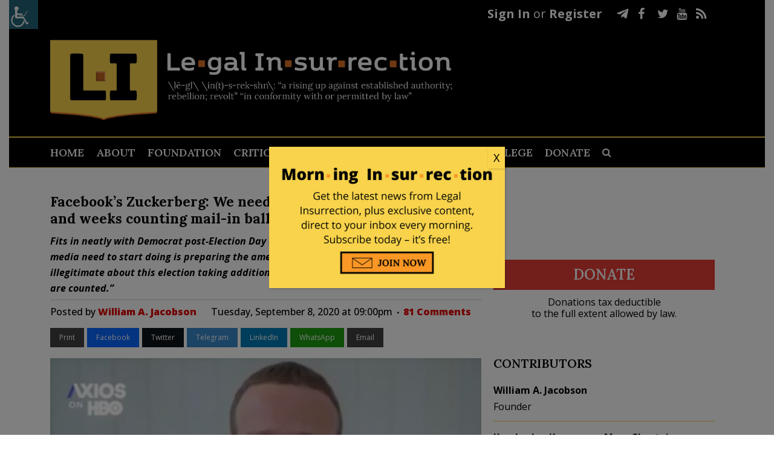

--- FILE ---
content_type: text/html; charset=UTF-8
request_url: https://legalinsurrection.com/2020/09/facebooks-zuckerberg-we-need-to-prepare-the-public-for-days-and-weeks-counting-mail-in-ballots/
body_size: 50336
content:
<!DOCTYPE html>
<html dir="ltr" lang="en-US" prefix="og: https://ogp.me/ns# og: http://ogp.me/ns#">
<head>
	<meta charset="UTF-8" />
	
				<meta name="viewport" content="width=device-width,initial-scale=1,user-scalable=no">
		
            
                        <link rel="shortcut icon" type="image/x-icon" href="https://c4.legalinsurrection.com/wp-content/uploads/2021/01/New-Favicon.png">
            <link rel="apple-touch-icon" href="https://c4.legalinsurrection.com/wp-content/uploads/2021/01/New-Favicon.png"/>
        
	<link rel="profile" href="https://gmpg.org/xfn/11" />
	<link rel="pingback" href="https://legalinsurrection.com/xmlrpc.php" />
    <link href="https://c3.legalinsurrection.com/wp-content/themes/bridge-child/fontawesome/css/all.css" rel="stylesheet"> <!--load all styles -->
    	<title>Facebook’s Zuckerberg: We need to prepare the public for days and weeks counting mail-in ballots</title>

		<!-- All in One SEO 4.9.2 - aioseo.com -->
	<meta name="description" content="Fits in neatly with Democrat post-Election Day doomsday warnings: &quot;what we and the other media need to start doing is preparing the american people that there is nothing illegitimate about this election taking additional days or weeks to make sure all the votes are counted.&quot;" />
	<meta name="robots" content="max-image-preview:large" />
	<meta name="author" content="William A. Jacobson"/>
	<meta name="keywords" content="2020 presidential election,facebook" />
	<link rel="canonical" href="https://legalinsurrection.com/2020/09/facebooks-zuckerberg-we-need-to-prepare-the-public-for-days-and-weeks-counting-mail-in-ballots/" />
	<meta name="generator" content="All in One SEO (AIOSEO) 4.9.2" />
		<meta property="og:locale" content="en_US" />
		<meta property="og:site_name" content="Le·gal In·sur·rec·tion |" />
		<meta property="og:type" content="article" />
		<meta property="og:title" content="Facebook&#039;s Zuckerberg: We need to prepare the public for days and weeks counting mail-in ballots" />
		<meta property="og:description" content="Fits in neatly with Democrat post-Election Day doomsday warnings: &#039;what we and the other media need to start doing is preparing the american people that there is nothing illegitimate about this election taking additional days or weeks to make sure all the votes are counted.&#039;" />
		<meta property="og:url" content="https://legalinsurrection.com/2020/09/facebooks-zuckerberg-we-need-to-prepare-the-public-for-days-and-weeks-counting-mail-in-ballots/" />
		<meta property="article:published_time" content="2020-09-09T01:00:38+00:00" />
		<meta property="article:modified_time" content="2020-09-09T01:32:31+00:00" />
		<meta name="twitter:card" content="summary" />
		<meta name="twitter:title" content="Facebook&#039;s Zuckerberg: We need to prepare the public for days and weeks counting mail-in ballots" />
		<meta name="twitter:description" content="Fits in neatly with Democrat post-Election Day doomsday warnings: &#039;what we and the other media need to start doing is preparing the american people that there is nothing illegitimate about this election taking additional days or weeks to make sure all the votes are counted.&#039;" />
		<script type="application/ld+json" class="aioseo-schema">
			{"@context":"https:\/\/schema.org","@graph":[{"@type":"Article","@id":"https:\/\/legalinsurrection.com\/2020\/09\/facebooks-zuckerberg-we-need-to-prepare-the-public-for-days-and-weeks-counting-mail-in-ballots\/#article","name":"Facebook\u2019s Zuckerberg: We need to prepare the public for days and weeks counting mail-in ballots","headline":"Facebook&#8217;s Zuckerberg: We need to prepare the public for days and weeks counting mail-in ballots","author":{"@id":"https:\/\/legalinsurrection.com\/author\/bill\/#author"},"publisher":{"@id":"https:\/\/legalinsurrection.com\/#organization"},"image":{"@type":"ImageObject","url":"https:\/\/legalinsurrection.com\/wp-content\/uploads\/2020\/09\/Mark-Zuckerberg-Election-Vote-Counting-e1599613276553.jpg","width":640,"height":448,"caption":"https:\/\/twitter.com\/Perpetualmaniac\/status\/1303097486437879808"},"datePublished":"2020-09-08T21:00:38-04:00","dateModified":"2020-09-08T21:32:31-04:00","inLanguage":"en-US","commentCount":81,"mainEntityOfPage":{"@id":"https:\/\/legalinsurrection.com\/2020\/09\/facebooks-zuckerberg-we-need-to-prepare-the-public-for-days-and-weeks-counting-mail-in-ballots\/#webpage"},"isPartOf":{"@id":"https:\/\/legalinsurrection.com\/2020\/09\/facebooks-zuckerberg-we-need-to-prepare-the-public-for-days-and-weeks-counting-mail-in-ballots\/#webpage"},"articleSection":"Uncategorized, 2020 Presidential Election, Facebook"},{"@type":"BreadcrumbList","@id":"https:\/\/legalinsurrection.com\/2020\/09\/facebooks-zuckerberg-we-need-to-prepare-the-public-for-days-and-weeks-counting-mail-in-ballots\/#breadcrumblist","itemListElement":[{"@type":"ListItem","@id":"https:\/\/legalinsurrection.com#listItem","position":1,"name":"Home","item":"https:\/\/legalinsurrection.com","nextItem":{"@type":"ListItem","@id":"https:\/\/legalinsurrection.com\/category\/uncategorized\/#listItem","name":"Uncategorized"}},{"@type":"ListItem","@id":"https:\/\/legalinsurrection.com\/category\/uncategorized\/#listItem","position":2,"name":"Uncategorized","item":"https:\/\/legalinsurrection.com\/category\/uncategorized\/","nextItem":{"@type":"ListItem","@id":"https:\/\/legalinsurrection.com\/2020\/09\/facebooks-zuckerberg-we-need-to-prepare-the-public-for-days-and-weeks-counting-mail-in-ballots\/#listItem","name":"Facebook&#8217;s Zuckerberg: We need to prepare the public for days and weeks counting mail-in ballots"},"previousItem":{"@type":"ListItem","@id":"https:\/\/legalinsurrection.com#listItem","name":"Home"}},{"@type":"ListItem","@id":"https:\/\/legalinsurrection.com\/2020\/09\/facebooks-zuckerberg-we-need-to-prepare-the-public-for-days-and-weeks-counting-mail-in-ballots\/#listItem","position":3,"name":"Facebook&#8217;s Zuckerberg: We need to prepare the public for days and weeks counting mail-in ballots","previousItem":{"@type":"ListItem","@id":"https:\/\/legalinsurrection.com\/category\/uncategorized\/#listItem","name":"Uncategorized"}}]},{"@type":"Organization","@id":"https:\/\/legalinsurrection.com\/#organization","name":"Le\u00b7gal In\u00b7sur\u00b7rec\u00b7tion","url":"https:\/\/legalinsurrection.com\/"},{"@type":"Person","@id":"https:\/\/legalinsurrection.com\/author\/bill\/#author","url":"https:\/\/legalinsurrection.com\/author\/bill\/","name":"William A. Jacobson","image":{"@type":"ImageObject","@id":"https:\/\/legalinsurrection.com\/2020\/09\/facebooks-zuckerberg-we-need-to-prepare-the-public-for-days-and-weeks-counting-mail-in-ballots\/#authorImage","url":"https:\/\/secure.gravatar.com\/avatar\/e26edad507027297ef7469bc707f2bfe8bb70491c1fe25a5e29205017a99acc5?s=96&d=blank&r=g","width":96,"height":96,"caption":"William A. Jacobson"}},{"@type":"WebPage","@id":"https:\/\/legalinsurrection.com\/2020\/09\/facebooks-zuckerberg-we-need-to-prepare-the-public-for-days-and-weeks-counting-mail-in-ballots\/#webpage","url":"https:\/\/legalinsurrection.com\/2020\/09\/facebooks-zuckerberg-we-need-to-prepare-the-public-for-days-and-weeks-counting-mail-in-ballots\/","name":"Facebook\u2019s Zuckerberg: We need to prepare the public for days and weeks counting mail-in ballots","description":"Fits in neatly with Democrat post-Election Day doomsday warnings: \"what we and the other media need to start doing is preparing the american people that there is nothing illegitimate about this election taking additional days or weeks to make sure all the votes are counted.\"","inLanguage":"en-US","isPartOf":{"@id":"https:\/\/legalinsurrection.com\/#website"},"breadcrumb":{"@id":"https:\/\/legalinsurrection.com\/2020\/09\/facebooks-zuckerberg-we-need-to-prepare-the-public-for-days-and-weeks-counting-mail-in-ballots\/#breadcrumblist"},"author":{"@id":"https:\/\/legalinsurrection.com\/author\/bill\/#author"},"creator":{"@id":"https:\/\/legalinsurrection.com\/author\/bill\/#author"},"image":{"@type":"ImageObject","url":"https:\/\/legalinsurrection.com\/wp-content\/uploads\/2020\/09\/Mark-Zuckerberg-Election-Vote-Counting-e1599613276553.jpg","@id":"https:\/\/legalinsurrection.com\/2020\/09\/facebooks-zuckerberg-we-need-to-prepare-the-public-for-days-and-weeks-counting-mail-in-ballots\/#mainImage","width":640,"height":448,"caption":"https:\/\/twitter.com\/Perpetualmaniac\/status\/1303097486437879808"},"primaryImageOfPage":{"@id":"https:\/\/legalinsurrection.com\/2020\/09\/facebooks-zuckerberg-we-need-to-prepare-the-public-for-days-and-weeks-counting-mail-in-ballots\/#mainImage"},"datePublished":"2020-09-08T21:00:38-04:00","dateModified":"2020-09-08T21:32:31-04:00"},{"@type":"WebSite","@id":"https:\/\/legalinsurrection.com\/#website","url":"https:\/\/legalinsurrection.com\/","name":"Le\u00b7gal In\u00b7sur\u00b7rec\u00b7tion","inLanguage":"en-US","publisher":{"@id":"https:\/\/legalinsurrection.com\/#organization"}}]}
		</script>
		<!-- All in One SEO -->

<script id="cookieyes" type="text/javascript" src="https://cdn-cookieyes.com/client_data/e212e3fcfb109cd4b43ab1d3/script.js"></script>
<!-- Easy Social Share Buttons for WordPress v.10.8 https://socialsharingplugin.com -->
<meta property="og:image" content="https://legalinsurrection.com/wp-content/uploads/2020/09/Mark-Zuckerberg-Election-Vote-Counting-e1599613276553.jpg" />
<meta property="og:image:secure_url" content="https://legalinsurrection.com/wp-content/uploads/2020/09/Mark-Zuckerberg-Election-Vote-Counting-e1599613276553.jpg" />
<!-- / Easy Social Share Buttons for WordPress -->
<meta name="twitter:image" content="https://legalinsurrection.com/wp-content/uploads/2020/09/Mark-Zuckerberg-Election-Vote-Counting-e1599613276553.jpg" />
<link rel='dns-prefetch' href='//fonts.googleapis.com' />
<link rel="alternate" type="application/rss+xml" title="Le·gal In·sur·rec·tion &raquo; Feed" href="https://legalinsurrection.com/feed/" />
<link rel="alternate" type="application/rss+xml" title="Le·gal In·sur·rec·tion &raquo; Comments Feed" href="https://legalinsurrection.com/comments/feed/" />
<link rel="alternate" type="application/rss+xml" title="Le·gal In·sur·rec·tion &raquo; Facebook&#8217;s Zuckerberg: We need to prepare the public for days and weeks counting mail-in ballots Comments Feed" href="https://legalinsurrection.com/2020/09/facebooks-zuckerberg-we-need-to-prepare-the-public-for-days-and-weeks-counting-mail-in-ballots/feed/" />
<link rel="alternate" title="oEmbed (JSON)" type="application/json+oembed" href="https://legalinsurrection.com/wp-json/oembed/1.0/embed?url=https%3A%2F%2Flegalinsurrection.com%2F2020%2F09%2Ffacebooks-zuckerberg-we-need-to-prepare-the-public-for-days-and-weeks-counting-mail-in-ballots%2F" />
<link rel="alternate" title="oEmbed (XML)" type="text/xml+oembed" href="https://legalinsurrection.com/wp-json/oembed/1.0/embed?url=https%3A%2F%2Flegalinsurrection.com%2F2020%2F09%2Ffacebooks-zuckerberg-we-need-to-prepare-the-public-for-days-and-weeks-counting-mail-in-ballots%2F&#038;format=xml" />
		<!-- This site uses the Google Analytics by MonsterInsights plugin v9.11.0 - Using Analytics tracking - https://www.monsterinsights.com/ -->
							<script src="//www.googletagmanager.com/gtag/js?id=G-WD19G3C1RM"  data-cfasync="false" data-wpfc-render="false" type="text/javascript" async></script>
			<script data-cfasync="false" data-wpfc-render="false" type="text/javascript">
				var mi_version = '9.11.0';
				var mi_track_user = true;
				var mi_no_track_reason = '';
								var MonsterInsightsDefaultLocations = {"page_location":"https:\/\/legalinsurrection.com\/2020\/09\/facebooks-zuckerberg-we-need-to-prepare-the-public-for-days-and-weeks-counting-mail-in-ballots\/"};
								if ( typeof MonsterInsightsPrivacyGuardFilter === 'function' ) {
					var MonsterInsightsLocations = (typeof MonsterInsightsExcludeQuery === 'object') ? MonsterInsightsPrivacyGuardFilter( MonsterInsightsExcludeQuery ) : MonsterInsightsPrivacyGuardFilter( MonsterInsightsDefaultLocations );
				} else {
					var MonsterInsightsLocations = (typeof MonsterInsightsExcludeQuery === 'object') ? MonsterInsightsExcludeQuery : MonsterInsightsDefaultLocations;
				}

								var disableStrs = [
										'ga-disable-G-WD19G3C1RM',
									];

				/* Function to detect opted out users */
				function __gtagTrackerIsOptedOut() {
					for (var index = 0; index < disableStrs.length; index++) {
						if (document.cookie.indexOf(disableStrs[index] + '=true') > -1) {
							return true;
						}
					}

					return false;
				}

				/* Disable tracking if the opt-out cookie exists. */
				if (__gtagTrackerIsOptedOut()) {
					for (var index = 0; index < disableStrs.length; index++) {
						window[disableStrs[index]] = true;
					}
				}

				/* Opt-out function */
				function __gtagTrackerOptout() {
					for (var index = 0; index < disableStrs.length; index++) {
						document.cookie = disableStrs[index] + '=true; expires=Thu, 31 Dec 2099 23:59:59 UTC; path=/';
						window[disableStrs[index]] = true;
					}
				}

				if ('undefined' === typeof gaOptout) {
					function gaOptout() {
						__gtagTrackerOptout();
					}
				}
								window.dataLayer = window.dataLayer || [];

				window.MonsterInsightsDualTracker = {
					helpers: {},
					trackers: {},
				};
				if (mi_track_user) {
					function __gtagDataLayer() {
						dataLayer.push(arguments);
					}

					function __gtagTracker(type, name, parameters) {
						if (!parameters) {
							parameters = {};
						}

						if (parameters.send_to) {
							__gtagDataLayer.apply(null, arguments);
							return;
						}

						if (type === 'event') {
														parameters.send_to = monsterinsights_frontend.v4_id;
							var hookName = name;
							if (typeof parameters['event_category'] !== 'undefined') {
								hookName = parameters['event_category'] + ':' + name;
							}

							if (typeof MonsterInsightsDualTracker.trackers[hookName] !== 'undefined') {
								MonsterInsightsDualTracker.trackers[hookName](parameters);
							} else {
								__gtagDataLayer('event', name, parameters);
							}
							
						} else {
							__gtagDataLayer.apply(null, arguments);
						}
					}

					__gtagTracker('js', new Date());
					__gtagTracker('set', {
						'developer_id.dZGIzZG': true,
											});
					if ( MonsterInsightsLocations.page_location ) {
						__gtagTracker('set', MonsterInsightsLocations);
					}
										__gtagTracker('config', 'G-WD19G3C1RM', {"forceSSL":"true","link_attribution":"true"} );
										window.gtag = __gtagTracker;										(function () {
						/* https://developers.google.com/analytics/devguides/collection/analyticsjs/ */
						/* ga and __gaTracker compatibility shim. */
						var noopfn = function () {
							return null;
						};
						var newtracker = function () {
							return new Tracker();
						};
						var Tracker = function () {
							return null;
						};
						var p = Tracker.prototype;
						p.get = noopfn;
						p.set = noopfn;
						p.send = function () {
							var args = Array.prototype.slice.call(arguments);
							args.unshift('send');
							__gaTracker.apply(null, args);
						};
						var __gaTracker = function () {
							var len = arguments.length;
							if (len === 0) {
								return;
							}
							var f = arguments[len - 1];
							if (typeof f !== 'object' || f === null || typeof f.hitCallback !== 'function') {
								if ('send' === arguments[0]) {
									var hitConverted, hitObject = false, action;
									if ('event' === arguments[1]) {
										if ('undefined' !== typeof arguments[3]) {
											hitObject = {
												'eventAction': arguments[3],
												'eventCategory': arguments[2],
												'eventLabel': arguments[4],
												'value': arguments[5] ? arguments[5] : 1,
											}
										}
									}
									if ('pageview' === arguments[1]) {
										if ('undefined' !== typeof arguments[2]) {
											hitObject = {
												'eventAction': 'page_view',
												'page_path': arguments[2],
											}
										}
									}
									if (typeof arguments[2] === 'object') {
										hitObject = arguments[2];
									}
									if (typeof arguments[5] === 'object') {
										Object.assign(hitObject, arguments[5]);
									}
									if ('undefined' !== typeof arguments[1].hitType) {
										hitObject = arguments[1];
										if ('pageview' === hitObject.hitType) {
											hitObject.eventAction = 'page_view';
										}
									}
									if (hitObject) {
										action = 'timing' === arguments[1].hitType ? 'timing_complete' : hitObject.eventAction;
										hitConverted = mapArgs(hitObject);
										__gtagTracker('event', action, hitConverted);
									}
								}
								return;
							}

							function mapArgs(args) {
								var arg, hit = {};
								var gaMap = {
									'eventCategory': 'event_category',
									'eventAction': 'event_action',
									'eventLabel': 'event_label',
									'eventValue': 'event_value',
									'nonInteraction': 'non_interaction',
									'timingCategory': 'event_category',
									'timingVar': 'name',
									'timingValue': 'value',
									'timingLabel': 'event_label',
									'page': 'page_path',
									'location': 'page_location',
									'title': 'page_title',
									'referrer' : 'page_referrer',
								};
								for (arg in args) {
																		if (!(!args.hasOwnProperty(arg) || !gaMap.hasOwnProperty(arg))) {
										hit[gaMap[arg]] = args[arg];
									} else {
										hit[arg] = args[arg];
									}
								}
								return hit;
							}

							try {
								f.hitCallback();
							} catch (ex) {
							}
						};
						__gaTracker.create = newtracker;
						__gaTracker.getByName = newtracker;
						__gaTracker.getAll = function () {
							return [];
						};
						__gaTracker.remove = noopfn;
						__gaTracker.loaded = true;
						window['__gaTracker'] = __gaTracker;
					})();
									} else {
										console.log("");
					(function () {
						function __gtagTracker() {
							return null;
						}

						window['__gtagTracker'] = __gtagTracker;
						window['gtag'] = __gtagTracker;
					})();
									}
			</script>
							<!-- / Google Analytics by MonsterInsights -->
		<style id='wp-img-auto-sizes-contain-inline-css' type='text/css'>
img:is([sizes=auto i],[sizes^="auto," i]){contain-intrinsic-size:3000px 1500px}
/*# sourceURL=wp-img-auto-sizes-contain-inline-css */
</style>
<link rel='stylesheet' id='comment-watch-css' href='https://c2.legalinsurrection.com/wp-content/plugins/rate-post-comment/style/rate-post-comment.css?ver=6.9' type='text/css' media='all' />
<style id='wp-emoji-styles-inline-css' type='text/css'>

	img.wp-smiley, img.emoji {
		display: inline !important;
		border: none !important;
		box-shadow: none !important;
		height: 1em !important;
		width: 1em !important;
		margin: 0 0.07em !important;
		vertical-align: -0.1em !important;
		background: none !important;
		padding: 0 !important;
	}
/*# sourceURL=wp-emoji-styles-inline-css */
</style>
<style id='wp-block-library-inline-css' type='text/css'>
:root{--wp-block-synced-color:#7a00df;--wp-block-synced-color--rgb:122,0,223;--wp-bound-block-color:var(--wp-block-synced-color);--wp-editor-canvas-background:#ddd;--wp-admin-theme-color:#007cba;--wp-admin-theme-color--rgb:0,124,186;--wp-admin-theme-color-darker-10:#006ba1;--wp-admin-theme-color-darker-10--rgb:0,107,160.5;--wp-admin-theme-color-darker-20:#005a87;--wp-admin-theme-color-darker-20--rgb:0,90,135;--wp-admin-border-width-focus:2px}@media (min-resolution:192dpi){:root{--wp-admin-border-width-focus:1.5px}}.wp-element-button{cursor:pointer}:root .has-very-light-gray-background-color{background-color:#eee}:root .has-very-dark-gray-background-color{background-color:#313131}:root .has-very-light-gray-color{color:#eee}:root .has-very-dark-gray-color{color:#313131}:root .has-vivid-green-cyan-to-vivid-cyan-blue-gradient-background{background:linear-gradient(135deg,#00d084,#0693e3)}:root .has-purple-crush-gradient-background{background:linear-gradient(135deg,#34e2e4,#4721fb 50%,#ab1dfe)}:root .has-hazy-dawn-gradient-background{background:linear-gradient(135deg,#faaca8,#dad0ec)}:root .has-subdued-olive-gradient-background{background:linear-gradient(135deg,#fafae1,#67a671)}:root .has-atomic-cream-gradient-background{background:linear-gradient(135deg,#fdd79a,#004a59)}:root .has-nightshade-gradient-background{background:linear-gradient(135deg,#330968,#31cdcf)}:root .has-midnight-gradient-background{background:linear-gradient(135deg,#020381,#2874fc)}:root{--wp--preset--font-size--normal:16px;--wp--preset--font-size--huge:42px}.has-regular-font-size{font-size:1em}.has-larger-font-size{font-size:2.625em}.has-normal-font-size{font-size:var(--wp--preset--font-size--normal)}.has-huge-font-size{font-size:var(--wp--preset--font-size--huge)}.has-text-align-center{text-align:center}.has-text-align-left{text-align:left}.has-text-align-right{text-align:right}.has-fit-text{white-space:nowrap!important}#end-resizable-editor-section{display:none}.aligncenter{clear:both}.items-justified-left{justify-content:flex-start}.items-justified-center{justify-content:center}.items-justified-right{justify-content:flex-end}.items-justified-space-between{justify-content:space-between}.screen-reader-text{border:0;clip-path:inset(50%);height:1px;margin:-1px;overflow:hidden;padding:0;position:absolute;width:1px;word-wrap:normal!important}.screen-reader-text:focus{background-color:#ddd;clip-path:none;color:#444;display:block;font-size:1em;height:auto;left:5px;line-height:normal;padding:15px 23px 14px;text-decoration:none;top:5px;width:auto;z-index:100000}html :where(.has-border-color){border-style:solid}html :where([style*=border-top-color]){border-top-style:solid}html :where([style*=border-right-color]){border-right-style:solid}html :where([style*=border-bottom-color]){border-bottom-style:solid}html :where([style*=border-left-color]){border-left-style:solid}html :where([style*=border-width]){border-style:solid}html :where([style*=border-top-width]){border-top-style:solid}html :where([style*=border-right-width]){border-right-style:solid}html :where([style*=border-bottom-width]){border-bottom-style:solid}html :where([style*=border-left-width]){border-left-style:solid}html :where(img[class*=wp-image-]){height:auto;max-width:100%}:where(figure){margin:0 0 1em}html :where(.is-position-sticky){--wp-admin--admin-bar--position-offset:var(--wp-admin--admin-bar--height,0px)}@media screen and (max-width:600px){html :where(.is-position-sticky){--wp-admin--admin-bar--position-offset:0px}}

/*# sourceURL=wp-block-library-inline-css */
</style><style id='wp-block-columns-inline-css' type='text/css'>
.wp-block-columns{box-sizing:border-box;display:flex;flex-wrap:wrap!important}@media (min-width:782px){.wp-block-columns{flex-wrap:nowrap!important}}.wp-block-columns{align-items:normal!important}.wp-block-columns.are-vertically-aligned-top{align-items:flex-start}.wp-block-columns.are-vertically-aligned-center{align-items:center}.wp-block-columns.are-vertically-aligned-bottom{align-items:flex-end}@media (max-width:781px){.wp-block-columns:not(.is-not-stacked-on-mobile)>.wp-block-column{flex-basis:100%!important}}@media (min-width:782px){.wp-block-columns:not(.is-not-stacked-on-mobile)>.wp-block-column{flex-basis:0;flex-grow:1}.wp-block-columns:not(.is-not-stacked-on-mobile)>.wp-block-column[style*=flex-basis]{flex-grow:0}}.wp-block-columns.is-not-stacked-on-mobile{flex-wrap:nowrap!important}.wp-block-columns.is-not-stacked-on-mobile>.wp-block-column{flex-basis:0;flex-grow:1}.wp-block-columns.is-not-stacked-on-mobile>.wp-block-column[style*=flex-basis]{flex-grow:0}:where(.wp-block-columns){margin-bottom:1.75em}:where(.wp-block-columns.has-background){padding:1.25em 2.375em}.wp-block-column{flex-grow:1;min-width:0;overflow-wrap:break-word;word-break:break-word}.wp-block-column.is-vertically-aligned-top{align-self:flex-start}.wp-block-column.is-vertically-aligned-center{align-self:center}.wp-block-column.is-vertically-aligned-bottom{align-self:flex-end}.wp-block-column.is-vertically-aligned-stretch{align-self:stretch}.wp-block-column.is-vertically-aligned-bottom,.wp-block-column.is-vertically-aligned-center,.wp-block-column.is-vertically-aligned-top{width:100%}
/*# sourceURL=https://legalinsurrection.com/wp-includes/blocks/columns/style.min.css */
</style>
<style id='global-styles-inline-css' type='text/css'>
:root{--wp--preset--aspect-ratio--square: 1;--wp--preset--aspect-ratio--4-3: 4/3;--wp--preset--aspect-ratio--3-4: 3/4;--wp--preset--aspect-ratio--3-2: 3/2;--wp--preset--aspect-ratio--2-3: 2/3;--wp--preset--aspect-ratio--16-9: 16/9;--wp--preset--aspect-ratio--9-16: 9/16;--wp--preset--color--black: #000000;--wp--preset--color--cyan-bluish-gray: #abb8c3;--wp--preset--color--white: #ffffff;--wp--preset--color--pale-pink: #f78da7;--wp--preset--color--vivid-red: #cf2e2e;--wp--preset--color--luminous-vivid-orange: #ff6900;--wp--preset--color--luminous-vivid-amber: #fcb900;--wp--preset--color--light-green-cyan: #7bdcb5;--wp--preset--color--vivid-green-cyan: #00d084;--wp--preset--color--pale-cyan-blue: #8ed1fc;--wp--preset--color--vivid-cyan-blue: #0693e3;--wp--preset--color--vivid-purple: #9b51e0;--wp--preset--gradient--vivid-cyan-blue-to-vivid-purple: linear-gradient(135deg,rgb(6,147,227) 0%,rgb(155,81,224) 100%);--wp--preset--gradient--light-green-cyan-to-vivid-green-cyan: linear-gradient(135deg,rgb(122,220,180) 0%,rgb(0,208,130) 100%);--wp--preset--gradient--luminous-vivid-amber-to-luminous-vivid-orange: linear-gradient(135deg,rgb(252,185,0) 0%,rgb(255,105,0) 100%);--wp--preset--gradient--luminous-vivid-orange-to-vivid-red: linear-gradient(135deg,rgb(255,105,0) 0%,rgb(207,46,46) 100%);--wp--preset--gradient--very-light-gray-to-cyan-bluish-gray: linear-gradient(135deg,rgb(238,238,238) 0%,rgb(169,184,195) 100%);--wp--preset--gradient--cool-to-warm-spectrum: linear-gradient(135deg,rgb(74,234,220) 0%,rgb(151,120,209) 20%,rgb(207,42,186) 40%,rgb(238,44,130) 60%,rgb(251,105,98) 80%,rgb(254,248,76) 100%);--wp--preset--gradient--blush-light-purple: linear-gradient(135deg,rgb(255,206,236) 0%,rgb(152,150,240) 100%);--wp--preset--gradient--blush-bordeaux: linear-gradient(135deg,rgb(254,205,165) 0%,rgb(254,45,45) 50%,rgb(107,0,62) 100%);--wp--preset--gradient--luminous-dusk: linear-gradient(135deg,rgb(255,203,112) 0%,rgb(199,81,192) 50%,rgb(65,88,208) 100%);--wp--preset--gradient--pale-ocean: linear-gradient(135deg,rgb(255,245,203) 0%,rgb(182,227,212) 50%,rgb(51,167,181) 100%);--wp--preset--gradient--electric-grass: linear-gradient(135deg,rgb(202,248,128) 0%,rgb(113,206,126) 100%);--wp--preset--gradient--midnight: linear-gradient(135deg,rgb(2,3,129) 0%,rgb(40,116,252) 100%);--wp--preset--font-size--small: 13px;--wp--preset--font-size--medium: 20px;--wp--preset--font-size--large: 36px;--wp--preset--font-size--x-large: 42px;--wp--preset--spacing--20: 0.44rem;--wp--preset--spacing--30: 0.67rem;--wp--preset--spacing--40: 1rem;--wp--preset--spacing--50: 1.5rem;--wp--preset--spacing--60: 2.25rem;--wp--preset--spacing--70: 3.38rem;--wp--preset--spacing--80: 5.06rem;--wp--preset--shadow--natural: 6px 6px 9px rgba(0, 0, 0, 0.2);--wp--preset--shadow--deep: 12px 12px 50px rgba(0, 0, 0, 0.4);--wp--preset--shadow--sharp: 6px 6px 0px rgba(0, 0, 0, 0.2);--wp--preset--shadow--outlined: 6px 6px 0px -3px rgb(255, 255, 255), 6px 6px rgb(0, 0, 0);--wp--preset--shadow--crisp: 6px 6px 0px rgb(0, 0, 0);}:where(.is-layout-flex){gap: 0.5em;}:where(.is-layout-grid){gap: 0.5em;}body .is-layout-flex{display: flex;}.is-layout-flex{flex-wrap: wrap;align-items: center;}.is-layout-flex > :is(*, div){margin: 0;}body .is-layout-grid{display: grid;}.is-layout-grid > :is(*, div){margin: 0;}:where(.wp-block-columns.is-layout-flex){gap: 2em;}:where(.wp-block-columns.is-layout-grid){gap: 2em;}:where(.wp-block-post-template.is-layout-flex){gap: 1.25em;}:where(.wp-block-post-template.is-layout-grid){gap: 1.25em;}.has-black-color{color: var(--wp--preset--color--black) !important;}.has-cyan-bluish-gray-color{color: var(--wp--preset--color--cyan-bluish-gray) !important;}.has-white-color{color: var(--wp--preset--color--white) !important;}.has-pale-pink-color{color: var(--wp--preset--color--pale-pink) !important;}.has-vivid-red-color{color: var(--wp--preset--color--vivid-red) !important;}.has-luminous-vivid-orange-color{color: var(--wp--preset--color--luminous-vivid-orange) !important;}.has-luminous-vivid-amber-color{color: var(--wp--preset--color--luminous-vivid-amber) !important;}.has-light-green-cyan-color{color: var(--wp--preset--color--light-green-cyan) !important;}.has-vivid-green-cyan-color{color: var(--wp--preset--color--vivid-green-cyan) !important;}.has-pale-cyan-blue-color{color: var(--wp--preset--color--pale-cyan-blue) !important;}.has-vivid-cyan-blue-color{color: var(--wp--preset--color--vivid-cyan-blue) !important;}.has-vivid-purple-color{color: var(--wp--preset--color--vivid-purple) !important;}.has-black-background-color{background-color: var(--wp--preset--color--black) !important;}.has-cyan-bluish-gray-background-color{background-color: var(--wp--preset--color--cyan-bluish-gray) !important;}.has-white-background-color{background-color: var(--wp--preset--color--white) !important;}.has-pale-pink-background-color{background-color: var(--wp--preset--color--pale-pink) !important;}.has-vivid-red-background-color{background-color: var(--wp--preset--color--vivid-red) !important;}.has-luminous-vivid-orange-background-color{background-color: var(--wp--preset--color--luminous-vivid-orange) !important;}.has-luminous-vivid-amber-background-color{background-color: var(--wp--preset--color--luminous-vivid-amber) !important;}.has-light-green-cyan-background-color{background-color: var(--wp--preset--color--light-green-cyan) !important;}.has-vivid-green-cyan-background-color{background-color: var(--wp--preset--color--vivid-green-cyan) !important;}.has-pale-cyan-blue-background-color{background-color: var(--wp--preset--color--pale-cyan-blue) !important;}.has-vivid-cyan-blue-background-color{background-color: var(--wp--preset--color--vivid-cyan-blue) !important;}.has-vivid-purple-background-color{background-color: var(--wp--preset--color--vivid-purple) !important;}.has-black-border-color{border-color: var(--wp--preset--color--black) !important;}.has-cyan-bluish-gray-border-color{border-color: var(--wp--preset--color--cyan-bluish-gray) !important;}.has-white-border-color{border-color: var(--wp--preset--color--white) !important;}.has-pale-pink-border-color{border-color: var(--wp--preset--color--pale-pink) !important;}.has-vivid-red-border-color{border-color: var(--wp--preset--color--vivid-red) !important;}.has-luminous-vivid-orange-border-color{border-color: var(--wp--preset--color--luminous-vivid-orange) !important;}.has-luminous-vivid-amber-border-color{border-color: var(--wp--preset--color--luminous-vivid-amber) !important;}.has-light-green-cyan-border-color{border-color: var(--wp--preset--color--light-green-cyan) !important;}.has-vivid-green-cyan-border-color{border-color: var(--wp--preset--color--vivid-green-cyan) !important;}.has-pale-cyan-blue-border-color{border-color: var(--wp--preset--color--pale-cyan-blue) !important;}.has-vivid-cyan-blue-border-color{border-color: var(--wp--preset--color--vivid-cyan-blue) !important;}.has-vivid-purple-border-color{border-color: var(--wp--preset--color--vivid-purple) !important;}.has-vivid-cyan-blue-to-vivid-purple-gradient-background{background: var(--wp--preset--gradient--vivid-cyan-blue-to-vivid-purple) !important;}.has-light-green-cyan-to-vivid-green-cyan-gradient-background{background: var(--wp--preset--gradient--light-green-cyan-to-vivid-green-cyan) !important;}.has-luminous-vivid-amber-to-luminous-vivid-orange-gradient-background{background: var(--wp--preset--gradient--luminous-vivid-amber-to-luminous-vivid-orange) !important;}.has-luminous-vivid-orange-to-vivid-red-gradient-background{background: var(--wp--preset--gradient--luminous-vivid-orange-to-vivid-red) !important;}.has-very-light-gray-to-cyan-bluish-gray-gradient-background{background: var(--wp--preset--gradient--very-light-gray-to-cyan-bluish-gray) !important;}.has-cool-to-warm-spectrum-gradient-background{background: var(--wp--preset--gradient--cool-to-warm-spectrum) !important;}.has-blush-light-purple-gradient-background{background: var(--wp--preset--gradient--blush-light-purple) !important;}.has-blush-bordeaux-gradient-background{background: var(--wp--preset--gradient--blush-bordeaux) !important;}.has-luminous-dusk-gradient-background{background: var(--wp--preset--gradient--luminous-dusk) !important;}.has-pale-ocean-gradient-background{background: var(--wp--preset--gradient--pale-ocean) !important;}.has-electric-grass-gradient-background{background: var(--wp--preset--gradient--electric-grass) !important;}.has-midnight-gradient-background{background: var(--wp--preset--gradient--midnight) !important;}.has-small-font-size{font-size: var(--wp--preset--font-size--small) !important;}.has-medium-font-size{font-size: var(--wp--preset--font-size--medium) !important;}.has-large-font-size{font-size: var(--wp--preset--font-size--large) !important;}.has-x-large-font-size{font-size: var(--wp--preset--font-size--x-large) !important;}
:where(.wp-block-columns.is-layout-flex){gap: 2em;}:where(.wp-block-columns.is-layout-grid){gap: 2em;}
/*# sourceURL=global-styles-inline-css */
</style>
<style id='core-block-supports-inline-css' type='text/css'>
.wp-container-core-columns-is-layout-9d6595d7{flex-wrap:nowrap;}
/*# sourceURL=core-block-supports-inline-css */
</style>

<style id='classic-theme-styles-inline-css' type='text/css'>
/*! This file is auto-generated */
.wp-block-button__link{color:#fff;background-color:#32373c;border-radius:9999px;box-shadow:none;text-decoration:none;padding:calc(.667em + 2px) calc(1.333em + 2px);font-size:1.125em}.wp-block-file__button{background:#32373c;color:#fff;text-decoration:none}
/*# sourceURL=/wp-includes/css/classic-themes.min.css */
</style>
<link rel='stylesheet' id='wp-components-css' href='https://c1.legalinsurrection.com/wp-includes/css/dist/components/style.min.css?ver=6.9' type='text/css' media='all' />
<link rel='stylesheet' id='wp-preferences-css' href='https://c4.legalinsurrection.com/wp-includes/css/dist/preferences/style.min.css?ver=6.9' type='text/css' media='all' />
<link rel='stylesheet' id='wp-block-editor-css' href='https://c4.legalinsurrection.com/wp-includes/css/dist/block-editor/style.min.css?ver=6.9' type='text/css' media='all' />
<link rel='stylesheet' id='popup-maker-block-library-style-css' href='https://c1.legalinsurrection.com/wp-content/plugins/popup-maker/dist/packages/block-library-style.css?ver=dbea705cfafe089d65f1' type='text/css' media='all' />
<link rel='stylesheet' id='contact-form-7-css' href='https://c2.legalinsurrection.com/wp-content/plugins/contact-form-7/includes/css/styles.css?ver=6.1.4' type='text/css' media='all' />
<link rel='stylesheet' id='rs-plugin-settings-css' href='https://c2.legalinsurrection.com/wp-content/plugins/revslider/public/assets/css/rs6.css?ver=6.2.23' type='text/css' media='all' />
<style id='rs-plugin-settings-inline-css' type='text/css'>
#rs-demo-id {}
/*# sourceURL=rs-plugin-settings-inline-css */
</style>
<link rel='stylesheet' id='wpah-front-styles-css' href='https://c2.legalinsurrection.com/wp-content/plugins/wp-accessibility-helper/assets/css/wp-accessibility-helper.min.css?ver=0.5.9.4' type='text/css' media='all' />
<link rel='stylesheet' id='subscribe-forms-css-css' href='https://c1.legalinsurrection.com/wp-content/plugins/easy-social-share-buttons3/assets/modules/subscribe-forms.min.css?ver=10.8' type='text/css' media='all' />
<link rel='stylesheet' id='easy-social-share-buttons-css' href='https://c1.legalinsurrection.com/wp-content/plugins/easy-social-share-buttons3/assets/css/easy-social-share-buttons.min.css?ver=10.8' type='text/css' media='all' />
<style id='easy-social-share-buttons-inline-css' type='text/css'>
.essb_links .essb_link_mastodon { --essb-network: #6364ff;}.essb_links .essb_link_gab_button a { background-color:#66d07c!important;color:#ffffff!important;}.essb_links .essb_link_mewe_button a { background-color:#367ea1!important;color:#ffffff!important;}.essb_links .essb_link_parler_button a { background-color:#c63540!important;color:#ffffff!important;}.essb_links .essb_link_Telegram a { background-color:#3889cc!important;color:#ffffff!important;}
/*# sourceURL=easy-social-share-buttons-inline-css */
</style>
<link rel='stylesheet' id='mediaelement-css' href='https://c3.legalinsurrection.com/wp-includes/js/mediaelement/mediaelementplayer-legacy.min.css?ver=4.2.17' type='text/css' media='all' />
<link rel='stylesheet' id='wp-mediaelement-css' href='https://c3.legalinsurrection.com/wp-includes/js/mediaelement/wp-mediaelement.min.css?ver=6.9' type='text/css' media='all' />
<link rel='stylesheet' id='bridge-default-style-css' href='https://c3.legalinsurrection.com/wp-content/themes/bridge/style.css?ver=6.9' type='text/css' media='all' />
<link rel='stylesheet' id='bridge-qode-font_awesome-css' href='https://c3.legalinsurrection.com/wp-content/themes/bridge/css/font-awesome/css/font-awesome.min.css?ver=6.9' type='text/css' media='all' />
<link rel='stylesheet' id='bridge-qode-font_elegant-css' href='https://c4.legalinsurrection.com/wp-content/themes/bridge/css/elegant-icons/style.min.css?ver=6.9' type='text/css' media='all' />
<link rel='stylesheet' id='bridge-qode-linea_icons-css' href='https://c4.legalinsurrection.com/wp-content/themes/bridge/css/linea-icons/style.css?ver=6.9' type='text/css' media='all' />
<link rel='stylesheet' id='bridge-qode-dripicons-css' href='https://c4.legalinsurrection.com/wp-content/themes/bridge/css/dripicons/dripicons.css?ver=6.9' type='text/css' media='all' />
<link rel='stylesheet' id='bridge-qode-kiko-css' href='https://c4.legalinsurrection.com/wp-content/themes/bridge/css/kiko/kiko-all.css?ver=6.9' type='text/css' media='all' />
<link rel='stylesheet' id='bridge-qode-font_awesome_5-css' href='https://c2.legalinsurrection.com/wp-content/themes/bridge/css/font-awesome-5/css/font-awesome-5.min.css?ver=6.9' type='text/css' media='all' />
<link rel='stylesheet' id='bridge-stylesheet-css' href='https://c3.legalinsurrection.com/wp-content/themes/bridge/css/stylesheet.min.css?ver=6.9' type='text/css' media='all' />
<style id='bridge-stylesheet-inline-css' type='text/css'>
   .postid-328276.disabled_footer_top .footer_top_holder, .postid-328276.disabled_footer_bottom .footer_bottom_holder { display: none;}


/*# sourceURL=bridge-stylesheet-inline-css */
</style>
<link rel='stylesheet' id='bridge-print-css' href='https://c1.legalinsurrection.com/wp-content/themes/bridge/css/print.css?ver=6.9' type='text/css' media='all' />
<link rel='stylesheet' id='bridge-style-dynamic-css' href='https://c2.legalinsurrection.com/wp-content/themes/bridge/css/style_dynamic.css?ver=1671047150' type='text/css' media='all' />
<link rel='stylesheet' id='bridge-responsive-css' href='https://c1.legalinsurrection.com/wp-content/themes/bridge/css/responsive.min.css?ver=6.9' type='text/css' media='all' />
<link rel='stylesheet' id='bridge-style-dynamic-responsive-css' href='https://c1.legalinsurrection.com/wp-content/themes/bridge/css/style_dynamic_responsive.css?ver=1671047150' type='text/css' media='all' />
<link rel='stylesheet' id='js_composer_front-css' href='https://c2.legalinsurrection.com/wp-content/plugins/js_composer/assets/css/js_composer.min.css?ver=8.2' type='text/css' media='all' />
<link rel='stylesheet' id='bridge-style-handle-google-fonts-css' href='https://fonts.googleapis.com/css?family=Raleway%3A100%2C200%2C300%2C400%2C500%2C600%2C700%2C800%2C900%2C100italic%2C300italic%2C400italic%2C700italic%7CLora%3A100%2C200%2C300%2C400%2C500%2C600%2C700%2C800%2C900%2C100italic%2C300italic%2C400italic%2C700italic%7COpen+Sans%3A100%2C200%2C300%2C400%2C500%2C600%2C700%2C800%2C900%2C100italic%2C300italic%2C400italic%2C700italic&#038;subset=latin%2Clatin-ext&#038;ver=1.0.0' type='text/css' media='all' />
<link rel='stylesheet' id='bridge-core-dashboard-style-css' href='https://c1.legalinsurrection.com/wp-content/plugins/bridge-core/modules/core-dashboard/assets/css/core-dashboard.min.css?ver=6.9' type='text/css' media='all' />
<link rel='stylesheet' id='wp-pagenavi-css' href='https://c3.legalinsurrection.com/wp-content/plugins/wp-pagenavi/pagenavi-css.css?ver=2.70' type='text/css' media='all' />
<link rel='stylesheet' id='post_ratings-css' href='https://c4.legalinsurrection.com/wp-content/plugins/post-ratings-hijacked/post-ratings-hijacked.css?ver=6.9' type='text/css' media='all' />
<link rel='stylesheet' id='popup-maker-site-css' href='//legalinsurrection.com/wp-content/uploads/pum/pum-site-styles.css?generated=1752051450&#038;ver=1.21.5' type='text/css' media='all' />
<link rel='stylesheet' id='bridge-childstyle-css' href='https://c3.legalinsurrection.com/wp-content/themes/bridge-child/style.css?ver=1.0.153' type='text/css' media='all' />
<link rel='stylesheet' id='slick-theme-style-css' href='https://c1.legalinsurrection.com/wp-content/themes/bridge-child/css/slick.css?ver=6.9' type='text/css' media='all' />
<script type="text/javascript" src="https://c4.legalinsurrection.com/wp-content/plugins/google-analytics-for-wordpress/assets/js/frontend-gtag.min.js?ver=9.11.0" id="monsterinsights-frontend-script-js" async="async" data-wp-strategy="async"></script>
<script data-cfasync="false" data-wpfc-render="false" type="text/javascript" id='monsterinsights-frontend-script-js-extra'>/* <![CDATA[ */
var monsterinsights_frontend = {"js_events_tracking":"true","download_extensions":"doc,pdf,ppt,zip,xls,docx,pptx,xlsx","inbound_paths":"[{\"path\":\"\\\/go\\\/\",\"label\":\"affiliate\"},{\"path\":\"\\\/recommend\\\/\",\"label\":\"affiliate\"}]","home_url":"https:\/\/legalinsurrection.com","hash_tracking":"false","v4_id":"G-WD19G3C1RM"};/* ]]> */
</script>
<script type="text/javascript" src="https://c2.legalinsurrection.com/wp-includes/js/jquery/jquery.min.js?ver=3.7.1" id="jquery-core-js"></script>
<script type="text/javascript" src="https://c3.legalinsurrection.com/wp-includes/js/jquery/jquery-migrate.min.js?ver=3.4.1" id="jquery-migrate-js"></script>
<script type="text/javascript" src="https://c1.legalinsurrection.com/wp-content/plugins/revslider/public/assets/js/rbtools.min.js?ver=6.2.23" id="tp-tools-js"></script>
<script type="text/javascript" src="https://c3.legalinsurrection.com/wp-content/plugins/revslider/public/assets/js/rs6.min.js?ver=6.2.23" id="revmin-js"></script>
<script type="text/javascript" id="post_ratings-js-extra">
/* <![CDATA[ */
var post_ratings = {"blog_url":"https://legalinsurrection.com/"};
//# sourceURL=post_ratings-js-extra
/* ]]> */
</script>
<script type="text/javascript" src="https://c1.legalinsurrection.com/wp-content/plugins/post-ratings-hijacked/post-ratings-hijacked.js?ver=1.8" id="post_ratings-js"></script>
<script></script><script id="essb-inline-js"></script><link rel="EditURI" type="application/rsd+xml" title="RSD" href="https://legalinsurrection.com/xmlrpc.php?rsd" />
<meta name="generator" content="WordPress 6.9" />
<link rel='shortlink' href='https://legalinsurrection.com/?p=328276' />
<script>
	function rr_wp_head_comment(type, user_ID, comment_ID){    
		comment_rate(type, user_ID, comment_ID);
	}
	
	function rr_wp_head_post(type, user_ID, post_ID){	    
		post_rate(type, user_ID, post_ID);
	}
	
   function rr_wp_head_report_display(user_ID, comment_ID){
		jQuery("#report_" + comment_ID + "_container").css({display:'block'});
		jQuery("#comment_report_" + comment_ID).css({display:'none'});
	}
	
	
	function rr_wp_head_report(user_ID, comment_ID){
		post_report(user_ID, comment_ID);
	}
	
	
function comment_rate(type, user_ID, comment_ID) {
  var randnum = Math.floor(Math.random()*900000000) + 10000;
  //alert(type + ' ' + user_ID + ' ' + comment_ID);
  jQuery.ajax({
         type: "GET",
         url: "https://legalinsurrection.com/wp-content/plugins/rate-post-comment/rate-post-comment-ajax.php?user_ID=" + user_ID + "&type=" + type + "&comment_ID=" + comment_ID + "&rand=" + randnum + "&watch=rate_comment",
         complete: function(msg){    
			if(msg == '') {
				alert('Error! rating not recorded');
			} else {
				jQuery('#'+type+'_comment_'+ comment_ID).html(msg.responseText);
			}
			return false;     
		},
	}).responseText;
	return true;
}


function post_rate(type, user_ID, post_ID) {
  var randnum = Math.floor(Math.random()*900000000) + 10000;
  jQuery.ajax({
         type: "GET",
         url: "https://legalinsurrection.com/wp-content/plugins/rate-post-comment/rate-post-comment-ajax.php?user_ID=" + user_ID + "&type=" + type + "&post_ID=" + post_ID + "&rand=" + randnum + "&watch=rate_post",
         dataType: 'html',
         complete: function(msg){    
         if(msg == '') {
         alert('Error! rating not recorded');
         }
         else {
        	jQuery('#'+type+'_post_'+ post_ID).html(msg.responseText);
         }
          return false;     
         },
      }).responseText;
      return true;
	  
}
	
	
	</script>
    		<script type="application/ld+json">{"@context":"http:\/\/schema.org","@type":"BlogPosting","mainEntityOfPage":"https:\/\/legalinsurrection.com\/2020\/09\/facebooks-zuckerberg-we-need-to-prepare-the-public-for-days-and-weeks-counting-mail-in-ballots\/","publisher":{"@type":"Organization","name":"Le\u00b7gal In\u00b7sur\u00b7rec\u00b7tion","logo":{"@type":"ImageObject","url":"https:\/\/legalinsurrection.com\/wp-content\/uploads\/2017\/01\/li-amp-publisher-logo.jpg","height":29,"width":320}},"headline":"Facebook&#8217;s Zuckerberg: We need to prepare the public for days and weeks counting mail-in ballots","datePublished":"2020-09-08T21:00:38-04:00","dateModified":"2020-09-08T21:32:31-04:00","author":{"@type":"Person","name":"bill"},"image":{"@type":"ImageObject","url":"https:\/\/legalinsurrection.com\/wp-content\/uploads\/2020\/09\/Mark-Zuckerberg-Election-Vote-Counting-e1599613276553.jpg","width":640,"height":448}}</script>
		<meta http-equiv="X-XRDS-Location" content="https://legalinsurrection.com/?xrds" />
<meta http-equiv="X-Yadis-Location" content="https://legalinsurrection.com/?xrds" />
<meta name="generator" content="Powered by WPBakery Page Builder - drag and drop page builder for WordPress."/>
<link rel="amphtml" href="https://legalinsurrection.com/2020/09/facebooks-zuckerberg-we-need-to-prepare-the-public-for-days-and-weeks-counting-mail-in-ballots/amp/" /><meta name="generator" content="Powered by Slider Revolution 6.2.23 - responsive, Mobile-Friendly Slider Plugin for WordPress with comfortable drag and drop interface." />
<script type="text/javascript">function setREVStartSize(e){
			//window.requestAnimationFrame(function() {				 
				window.RSIW = window.RSIW===undefined ? window.innerWidth : window.RSIW;	
				window.RSIH = window.RSIH===undefined ? window.innerHeight : window.RSIH;	
				try {								
					var pw = document.getElementById(e.c).parentNode.offsetWidth,
						newh;
					pw = pw===0 || isNaN(pw) ? window.RSIW : pw;
					e.tabw = e.tabw===undefined ? 0 : parseInt(e.tabw);
					e.thumbw = e.thumbw===undefined ? 0 : parseInt(e.thumbw);
					e.tabh = e.tabh===undefined ? 0 : parseInt(e.tabh);
					e.thumbh = e.thumbh===undefined ? 0 : parseInt(e.thumbh);
					e.tabhide = e.tabhide===undefined ? 0 : parseInt(e.tabhide);
					e.thumbhide = e.thumbhide===undefined ? 0 : parseInt(e.thumbhide);
					e.mh = e.mh===undefined || e.mh=="" || e.mh==="auto" ? 0 : parseInt(e.mh,0);		
					if(e.layout==="fullscreen" || e.l==="fullscreen") 						
						newh = Math.max(e.mh,window.RSIH);					
					else{					
						e.gw = Array.isArray(e.gw) ? e.gw : [e.gw];
						for (var i in e.rl) if (e.gw[i]===undefined || e.gw[i]===0) e.gw[i] = e.gw[i-1];					
						e.gh = e.el===undefined || e.el==="" || (Array.isArray(e.el) && e.el.length==0)? e.gh : e.el;
						e.gh = Array.isArray(e.gh) ? e.gh : [e.gh];
						for (var i in e.rl) if (e.gh[i]===undefined || e.gh[i]===0) e.gh[i] = e.gh[i-1];
											
						var nl = new Array(e.rl.length),
							ix = 0,						
							sl;					
						e.tabw = e.tabhide>=pw ? 0 : e.tabw;
						e.thumbw = e.thumbhide>=pw ? 0 : e.thumbw;
						e.tabh = e.tabhide>=pw ? 0 : e.tabh;
						e.thumbh = e.thumbhide>=pw ? 0 : e.thumbh;					
						for (var i in e.rl) nl[i] = e.rl[i]<window.RSIW ? 0 : e.rl[i];
						sl = nl[0];									
						for (var i in nl) if (sl>nl[i] && nl[i]>0) { sl = nl[i]; ix=i;}															
						var m = pw>(e.gw[ix]+e.tabw+e.thumbw) ? 1 : (pw-(e.tabw+e.thumbw)) / (e.gw[ix]);					
						newh =  (e.gh[ix] * m) + (e.tabh + e.thumbh);
					}				
					if(window.rs_init_css===undefined) window.rs_init_css = document.head.appendChild(document.createElement("style"));					
					document.getElementById(e.c).height = newh+"px";
					window.rs_init_css.innerHTML += "#"+e.c+"_wrapper { height: "+newh+"px }";				
				} catch(e){
					console.log("Failure at Presize of Slider:" + e)
				}					   
			//});
		  };</script>
<noscript><style> .wpb_animate_when_almost_visible { opacity: 1; }</style></noscript></head>

<body class="wp-singular post-template-default single single-post postid-328276 single-format-standard wp-theme-bridge wp-child-theme-bridge-child bridge-core-2.5.4 chrome osx wp-accessibility-helper accessibility-contrast_mode_on wah_fstype_rem accessibility-remove-styles-setup accessibility-underline-setup accessibility-location-left essb-10.8  qode_grid_1200 qode-child-theme-ver-1.0.0 qode-theme-ver-23.9 qode-theme-bridge disabled_footer_top wpb-js-composer js-comp-ver-8.2 vc_responsive" itemscope itemtype="http://schema.org/WebPage">
<div id="wptime-plugin-preloader"></div>




<div class="wrapper">
    <div id="preload">
        <img src="https://c1.legalinsurrection.com/wp-content/uploads/2021/02/mewe_logo-dark-orange.png" width="1" height="1" alt="Image 01" />
        <img src="https://c3.legalinsurrection.com/wp-content/uploads/2021/02/gab-orange.png" width="1" height="1" alt="Image 03" />
    </div>
	<div class="wrapper_inner">

    
		<!-- Google Analytics start -->
				<!-- Google Analytics end -->

		
	<header class=" has_top scroll_header_top_area  stick menu_bottom scrolled_not_transparent with_border page_header">
	<div class="header_inner clearfix">
		<form role="search" action="https://legalinsurrection.com/" class="qode_search_form_2" method="get">
	                <div class="form_holder_outer">
                    <div class="form_holder">
                        <input type="text" placeholder="Search" name="s" class="qode_search_field" autocomplete="off" />
                        <a class="qode_search_submit" href="javascript:void(0)">
							<i class="qode_icon_font_awesome fa fa-search " ></i>                        </a>
                    </div>
                </div>
				</form>		<div class="header_top_bottom_holder">
				<div class="header_top clearfix" style='' >
							<div class="left">
						<div class="inner">
							<div class="header-widget widget_text header-left-widget">			<div class="textwidget"><!-- /1011927/LIN_300_by_250_mobile_top -->
<center>
<div id='div-gpt-ad-1443807137495-0' style='height:250px; width:300px;'>
<script type='text/javascript'>
googletag.cmd.push(function() { googletag.display('div-gpt-ad-1443807137495-0'); });
</script>
</div>
</center></div>
		</div>						</div>
					</div>
					<div class="right">
						<div class="inner">
							<div class="widget_text header-widget widget_custom_html header-right-widget"><div class="textwidget custom-html-widget"><span class="hide-for-logged-users"><a href="/wp-admin" id="signin_link">Sign In</a> or <a href="/wp-login.php?action=register">Register</a></span><a href="/wp-login.php?action=logout" id="logout_link">Logout</a></div></div><div class="widget_text header-widget widget_custom_html header-right-widget"><div class="textwidget custom-html-widget"><a target="_blank" href="https://t.me/legalinsurrection" style="margin-right: 16px; font-size: 22px; height: 33px; align-items: center;"><i class="fab fa-telegram-plane"></i></a></div></div><span class='q_social_icon_holder normal_social' data-color=#fff data-hover-color=#FAD85D><a itemprop='url' href='https://www.facebook.com/legalinsurrection/' target='_blank'><i class="qode_icon_font_awesome fa fa-facebook  simple_social" style="color: #fff;" ></i></a></span><span class='q_social_icon_holder normal_social' data-color=#fff data-hover-color=#FAD85D><a itemprop='url' href='https://twitter.com/LegInsurrection' target='_blank'><i class="qode_icon_font_awesome fa fa-twitter  simple_social" style="color: #fff;" ></i></a></span><span class='q_social_icon_holder normal_social' data-color=#fff data-hover-color=#FAD85D><a itemprop='url' href='https://www.youtube.com/user/legalinsurrection' target='_blank'><i class="qode_icon_font_awesome fa fa-youtube  simple_social" style="color: #fff;" ></i></a></span><div class="widget_text header-widget widget_custom_html header-right-widget"><div class="textwidget custom-html-widget"><span class="q_social_icon_holder"><a target="_blank" href="https://feeds.feedburner.com/LegalInsurrection"><i class="fas fa-rss"></i></a></span></div></div>						</div>
					</div>
						</div>

			<div class="header_bottom clearfix" style='' >
											<div class="header_inner_left">
									<div class="mobile_menu_button">
		<span>
			<i class="qode_icon_font_awesome fa fa-bars " ></i>		</span>
	</div>
								<div class="logo_wrapper" >
	<div class="q_logo">
		<a itemprop="url" href="https://legalinsurrection.com/" >
             <img itemprop="image" class="normal" src="https://c2.legalinsurrection.com/wp-content/uploads/2021/01/New-Logo.png" alt="Logo"> 			 <img itemprop="image" class="light" src="https://c2.legalinsurrection.com/wp-content/uploads/2021/01/New-Logo.png" alt="Logo"/> 			 <img itemprop="image" class="dark" src="https://c2.legalinsurrection.com/wp-content/uploads/2021/01/New-Logo.png" alt="Logo"/> 			 <img itemprop="image" class="sticky" src="https://c2.legalinsurrection.com/wp-content/uploads/2021/01/New-Logo.png" alt="Logo"/> 			 <img itemprop="image" class="mobile" src="https://c2.legalinsurrection.com/wp-content/uploads/2021/01/New-Logo.png" alt="Logo"/> 					</a>
	</div>
	</div>															</div>
							<div class="header_menu_bottom">
								<div class="header_menu_bottom_inner">
																			<div class="main_menu_header_inner_right_holder">
																						<nav class="main_menu drop_down">
												<ul id="menu-main-mobile-menu" class="clearfix"><li id="nav-menu-item-345430" class="menu-item menu-item-type-custom menu-item-object-custom  narrow"><a href="/" class=""><i class="menu_icon blank fa"></i><span>Home</span><span class="plus"></span></a></li>
<li id="nav-menu-item-345431" class="menu-item menu-item-type-post_type menu-item-object-page  narrow"><a href="https://legalinsurrection.com/about/" class=""><i class="menu_icon blank fa"></i><span>About</span><span class="plus"></span></a></li>
<li id="nav-menu-item-345432" class="menu-item menu-item-type-custom menu-item-object-custom  narrow"><a target="_blank" href="https://legalinsurrectionfoundation.org/" class=""><i class="menu_icon blank fa"></i><span>Foundation</span><span class="plus"></span></a></li>
<li id="nav-menu-item-345433" class="menu-item menu-item-type-custom menu-item-object-custom  narrow"><a target="_blank" href="https://criticalrace.org/" class=""><i class="menu_icon blank fa"></i><span>CriticalRace.org</span><span class="plus"></span></a></li>
<li id="nav-menu-item-407062" class="menu-item menu-item-type-custom menu-item-object-custom  narrow"><a target="_blank" href="https://equalprotect.org/" class=""><i class="menu_icon blank fa"></i><span>EqualProtect.Org</span><span class="plus"></span></a></li>
<li id="nav-menu-item-345434" class="menu-item menu-item-type-custom menu-item-object-custom  narrow"><a href="/tag/college-insurrection/" class=""><i class="menu_icon blank fa"></i><span>College</span><span class="plus"></span></a></li>
<li id="nav-menu-item-345437" class="menu-item menu-item-type-custom menu-item-object-custom  narrow"><a target="_blank" href="https://raisedonors.com/legalinsurrectionfoundation/general" class=""><i class="menu_icon blank fa"></i><span>Donate</span><span class="plus"></span></a></li>
</ul>											</nav>
											<div class="header_inner_right">
												<div class="side_menu_button_wrapper right">
																											<div class="header_bottom_right_widget_holder"><div class="widget_text header_bottom_widget widget_custom_html"><div class="textwidget custom-html-widget"><div id='div-gpt-ad-1438094929688-1' style='height:90px; width:728px;'>
<script>
googletag.cmd.push(function() { googletag.display('div-gpt-ad-1438094929688-1'); });
</script>
</div></div></div></div>
																																							<div class="side_menu_button">
															<a class="search_button search_slides_from_header_bottom normal" href="javascript:void(0)">
		<i class="qode_icon_font_awesome fa fa-search " ></i>	</a>

																													
													</div>
												</div>
											</div>
										</div>
									</div>
								</div>
								<nav class="mobile_menu">
	<ul id="menu-main-mobile-menu-1" class=""><li id="mobile-menu-item-345430" class="menu-item menu-item-type-custom menu-item-object-custom "><a href="/" class=""><span>Home</span></a><span class="mobile_arrow"><i class="fa fa-angle-right"></i><i class="fa fa-angle-down"></i></span></li>
<li id="mobile-menu-item-345431" class="menu-item menu-item-type-post_type menu-item-object-page "><a href="https://legalinsurrection.com/about/" class=""><span>About</span></a><span class="mobile_arrow"><i class="fa fa-angle-right"></i><i class="fa fa-angle-down"></i></span></li>
<li id="mobile-menu-item-345432" class="menu-item menu-item-type-custom menu-item-object-custom "><a target="_blank" href="https://legalinsurrectionfoundation.org/" class=""><span>Foundation</span></a><span class="mobile_arrow"><i class="fa fa-angle-right"></i><i class="fa fa-angle-down"></i></span></li>
<li id="mobile-menu-item-345433" class="menu-item menu-item-type-custom menu-item-object-custom "><a target="_blank" href="https://criticalrace.org/" class=""><span>CriticalRace.org</span></a><span class="mobile_arrow"><i class="fa fa-angle-right"></i><i class="fa fa-angle-down"></i></span></li>
<li id="mobile-menu-item-407062" class="menu-item menu-item-type-custom menu-item-object-custom "><a target="_blank" href="https://equalprotect.org/" class=""><span>EqualProtect.Org</span></a><span class="mobile_arrow"><i class="fa fa-angle-right"></i><i class="fa fa-angle-down"></i></span></li>
<li id="mobile-menu-item-345434" class="menu-item menu-item-type-custom menu-item-object-custom "><a href="/tag/college-insurrection/" class=""><span>College</span></a><span class="mobile_arrow"><i class="fa fa-angle-right"></i><i class="fa fa-angle-down"></i></span></li>
<li id="mobile-menu-item-345437" class="menu-item menu-item-type-custom menu-item-object-custom "><a target="_blank" href="https://raisedonors.com/legalinsurrectionfoundation/general" class=""><span>Donate</span></a><span class="mobile_arrow"><i class="fa fa-angle-right"></i><i class="fa fa-angle-down"></i></span></li>
</ul></nav>												</div>
			</div>
		</div>

</header>	<a id="back_to_top" href="#">
        <span class="fa-stack">
            <i class="qode_icon_font_awesome fa fa-angle-double-up " ></i>        </span>
	</a>


    
    
    
    <div class="content ">
        <div class="content_inner  ">
    
		<div class="title_outer title_without_animation"    data-height="280">
		<div class="title title_size_small  position_left " style="height:280px;">
			<div class="image not_responsive"></div>
										<div class="title_holder"  style="padding-top:180px;height:100px;">
					<div class="container">
						<div class="container_inner clearfix">
								<div class="title_subtitle_holder" >
                                                                																		<h1 ><span>Facebook&#8217;s Zuckerberg: We need to prepare the public for days and weeks counting mail-in ballots</span></h1>
																	
																										                                                            </div>
						</div>
					</div>
				</div>
								</div>
			</div>
										<div class="container">
														<div class="container_inner default_template_holder" >
																
							<div class="two_columns_66_33 background_color_sidebar grid2 clearfix">
							<div class="column1">
											
									<div class="column_inner">
										<div class="blog_single blog_holder">
													<article id="post-328276" class="post-328276 post type-post status-publish format-standard has-post-thumbnail hentry category-uncategorized tag-2020-presidential-election tag-facebook">
			<div class="post_content_holder">
                <div class="post_text">
                    <div class="post_text_inner">
                        <h2 itemprop="name" class="entry_title"><a href="https://legalinsurrection.com/2020/09/facebooks-zuckerberg-we-need-to-prepare-the-public-for-days-and-weeks-counting-mail-in-ballots/" title="Facebook&#8217;s Zuckerberg: We need to prepare the public for days and weeks counting mail-in ballots"> Facebook&#8217;s Zuckerberg: We need to prepare the public for days and weeks counting mail-in ballots</a></h2>
                                                    <span class="subtitle"><p>Fits in neatly with Democrat post-Election Day doomsday warnings: &#8220;what we and the other media need to start doing is preparing the american people that there is nothing illegitimate about this election taking additional days or weeks to make sure all the votes are counted.&#8221;</p>
</span>
                                                <div class="post_info">
                            <span class="post_author">
								Posted by                                <a itemprop="author" class="post_author_link" href="https://legalinsurrection.com/author/bill/">William A. Jacobson</a>
							</span>
                            <span class="time">Tuesday, September 8, 2020 at 09:00pm</span>
                                                            <span class="dots"><i class="fa fa-square"></i></span><a itemprop="url" class="post_comments" href="https://legalinsurrection.com/2020/09/facebooks-zuckerberg-we-need-to-prepare-the-public-for-days-and-weeks-counting-mail-in-ballots/#comments" target="_self">81 Comments</a>
                                                                                        </div>
                    </div>
                </div>
										<div class="post_image">
	                        <img width="640" height="448" src="https://c1.legalinsurrection.com/wp-content/uploads/2020/09/Mark-Zuckerberg-Election-Vote-Counting-e1599613276553.jpg" class="attachment-full size-full wp-post-image" alt="https://twitter.com/Perpetualmaniac/status/1303097486437879808" decoding="async" srcset="https://c2.legalinsurrection.com/wp-content/uploads/2020/09/Mark-Zuckerberg-Election-Vote-Counting-e1599613276553.jpg 640w, https://c2.legalinsurrection.com/wp-content/uploads/2020/09/Mark-Zuckerberg-Election-Vote-Counting-e1599613276553-300x210.jpg 300w, https://c2.legalinsurrection.com/wp-content/uploads/2020/09/Mark-Zuckerberg-Election-Vote-Counting-e1599613276553-240x168.jpg 240w, https://c2.legalinsurrection.com/wp-content/uploads/2020/09/Mark-Zuckerberg-Election-Vote-Counting-e1599613276553-620x434.jpg 620w, https://c2.legalinsurrection.com/wp-content/uploads/2020/09/Mark-Zuckerberg-Election-Vote-Counting-e1599613276553-600x420.jpg 600w" sizes="(max-width: 640px) 100vw, 640px" />						</div>
								<div class="post_text">
					<div class="post_text_inner">
						<style type="text/css" data-key="share-buttons-sizes-s-">.essb_links.essb_size_s .essb_link_svg_icon svg{height:16px;width:auto}.essb_links.essb_size_s .essb_icon{width:30px !important;height:30px !important}.essb_links.essb_size_s .essb_icon:before{font-size:16px !important;top:7px !important;left:7px !important}.essb_links.essb_size_s li a .essb_network_name{font-size:12px !important;font-weight:400 !important;line-height:12px !important}.essb_links.essb_size_s .essb_totalcount_item .essb_t_l_big,.essb_links.essb_size_s .essb_totalcount_item .essb_t_r_big{font-size:16px !important;line-height:16px !important}.essb_links.essb_size_s .essb_totalcount_item .essb_t_l_big .essb_t_nb_after,.essb_links.essb_size_s .essb_totalcount_item .essb_t_r_big .essb_t_nb_after{font-size:9px !important;line-height:9px !important;margin-top:1px !important}.essb_links.essb_size_s .essb_totalcount_item .essb_t_l_big.essb_total_icon:before,.essb_links.essb_size_s .essb_totalcount_item .essb_t_r_big.essb_total_icon:before{font-size:16px !important;line-height:26px !important}</style><div class="essb_links essb_displayed_top essb_share essb_template_metro-retina essb_692055318 essb_size_s print-no" id="essb_displayed_top_692055318" data-essb-postid="328276" data-essb-position="top" data-essb-button-style="button_name" data-essb-template="metro-retina" data-essb-counter-pos="hidden" data-essb-url="https://legalinsurrection.com/2020/09/facebooks-zuckerberg-we-need-to-prepare-the-public-for-days-and-weeks-counting-mail-in-ballots/" data-essb-fullurl="https://legalinsurrection.com/2020/09/facebooks-zuckerberg-we-need-to-prepare-the-public-for-days-and-weeks-counting-mail-in-ballots/" data-essb-instance="692055318"><ul class="essb_links_list essb_hide_icon"><li class="essb_item essb_link_print nolightbox essb_link_svg_icon"> <a href="#" title="Share on Print" onclick="essb.print(&#39;692055318&#39;); return false;" target="_blank" rel="noreferrer noopener nofollow" class="nolightbox essb-s-bg-print essb-s-bgh-print essb-s-c-light essb-s-hover-effect essb-s-bg-network essb-s-bgh-network" ><span class="essb_icon essb_icon_print"><svg class="essb-svg-icon essb-svg-icon-print" aria-hidden="true" role="img" focusable="false" width="30" height="32" viewBox="0 0 30 32" xmlns="http://www.w3.org/2000/svg"><path d="M6.857 27.714h16v-4.571h-16v4.571zM6.857 16.286h16v-6.857h-2.857c-0.946 0-1.714-0.768-1.714-1.714v-2.857h-11.429v11.429zM27.429 17.429c0-0.625-0.518-1.143-1.143-1.143s-1.143 0.518-1.143 1.143 0.518 1.143 1.143 1.143 1.143-0.518 1.143-1.143zM29.714 17.429v7.429c0 0.304-0.268 0.571-0.571 0.571h-4v2.857c0 0.946-0.768 1.714-1.714 1.714h-17.143c-0.946 0-1.714-0.768-1.714-1.714v-2.857h-4c-0.304 0-0.571-0.268-0.571-0.571v-7.429c0-1.875 1.554-3.429 3.429-3.429h1.143v-9.714c0-0.946 0.768-1.714 1.714-1.714h12c0.946 0 2.25 0.536 2.929 1.214l2.714 2.714c0.679 0.679 1.214 1.982 1.214 2.929v4.571h1.143c1.875 0 3.429 1.554 3.429 3.429z" /></svg></span><span class="essb_network_name">Print</span></a></li><li class="essb_item essb_link_facebook nolightbox essb_link_svg_icon"> <a href="https://www.facebook.com/sharer/sharer.php?u=https%3A%2F%2Flegalinsurrection.com%2F2020%2F09%2Ffacebooks-zuckerberg-we-need-to-prepare-the-public-for-days-and-weeks-counting-mail-in-ballots%2F&t=Facebook%5C%26%23039%3Bs+Zuckerberg%3A+We+need+to+prepare+the+public+for+days+and+weeks+counting+mail-in+ballots" title="Share on Facebook" onclick="essb.window(&#39;https://www.facebook.com/sharer/sharer.php?u=https%3A%2F%2Flegalinsurrection.com%2F2020%2F09%2Ffacebooks-zuckerberg-we-need-to-prepare-the-public-for-days-and-weeks-counting-mail-in-ballots%2F&t=Facebook%5C%26%23039%3Bs+Zuckerberg%3A+We+need+to+prepare+the+public+for+days+and+weeks+counting+mail-in+ballots&#39;,&#39;facebook&#39;,&#39;692055318&#39;); return false;" target="_blank" rel="noreferrer noopener nofollow" class="nolightbox essb-s-bg-facebook essb-s-bgh-facebook essb-s-c-light essb-s-hover-effect essb-s-bg-network essb-s-bgh-network" ><span class="essb_icon essb_icon_facebook"><svg class="essb-svg-icon essb-svg-icon-facebook" aria-hidden="true" role="img" focusable="false" xmlns="http://www.w3.org/2000/svg" width="16" height="16" viewBox="0 0 16 16"><path d="M16 8.049c0-4.446-3.582-8.05-8-8.05C3.58 0-.002 3.603-.002 8.05c0 4.017 2.926 7.347 6.75 7.951v-5.625h-2.03V8.05H6.75V6.275c0-2.017 1.195-3.131 3.022-3.131.876 0 1.791.157 1.791.157v1.98h-1.009c-.993 0-1.303.621-1.303 1.258v1.51h2.218l-.354 2.326H9.25V16c3.824-.604 6.75-3.934 6.75-7.951"></path></svg></span><span class="essb_network_name">Facebook</span></a></li><li class="essb_item essb_link_twitter nolightbox essb_link_twitter_x essb_link_svg_icon"> <a href="https://x.com/intent/post?text=Facebook%27s%20Zuckerberg%3A%20We%20need%20to%20prepare%20the%20public%20for%20days%20and%20weeks%20counting%20mail-in%20ballots&amp;url=https%3A%2F%2Flegalinsurrection.com%2F2020%2F09%2Ffacebooks-zuckerberg-we-need-to-prepare-the-public-for-days-and-weeks-counting-mail-in-ballots%2F" title="Share on Twitter" onclick="essb.window(&#39;https://x.com/intent/post?text=Facebook%27s%20Zuckerberg%3A%20We%20need%20to%20prepare%20the%20public%20for%20days%20and%20weeks%20counting%20mail-in%20ballots&amp;url=https%3A%2F%2Flegalinsurrection.com%2F2020%2F09%2Ffacebooks-zuckerberg-we-need-to-prepare-the-public-for-days-and-weeks-counting-mail-in-ballots%2F&#39;,&#39;twitter&#39;,&#39;692055318&#39;); return false;" target="_blank" rel="noreferrer noopener nofollow" class="nolightbox essb-s-bg-twitter essb-s-bgh-twitter essb-s-c-light essb-s-hover-effect essb-s-bg-network essb-s-bgh-network" ><span class="essb_icon essb_icon_twitter_x"><svg class="essb-svg-icon essb-svg-icon-twitter_x" aria-hidden="true" role="img" focusable="false" viewBox="0 0 24 24"><path d="M18.244 2.25h3.308l-7.227 8.26 8.502 11.24H16.17l-5.214-6.817L4.99 21.75H1.68l7.73-8.835L1.254 2.25H8.08l4.713 6.231zm-1.161 17.52h1.833L7.084 4.126H5.117z"></path></svg></span><span class="essb_network_name">Twitter</span></a></li><li class="essb_item essb_link_Telegram nolightbox"> <a href="https://t.me/share/url?url=https%3A%2F%2Flegalinsurrection.com%2F2020%2F09%2Ffacebooks-zuckerberg-we-need-to-prepare-the-public-for-days-and-weeks-counting-mail-in-ballots%2F&text=Facebook%5C%26%23039%3Bs+Zuckerberg%3A+We+need+to+prepare+the+public+for+days+and+weeks+counting+mail-in+ballots" title="Share on Telegram" onclick="essb.window(&#39;https://t.me/share/url?url=https%3A%2F%2Flegalinsurrection.com%2F2020%2F09%2Ffacebooks-zuckerberg-we-need-to-prepare-the-public-for-days-and-weeks-counting-mail-in-ballots%2F&text=Facebook%5C%26%23039%3Bs+Zuckerberg%3A+We+need+to+prepare+the+public+for+days+and+weeks+counting+mail-in+ballots&#39;,&#39;Telegram&#39;,&#39;692055318&#39;); return false;" target="_blank" rel="noreferrer noopener nofollow" class="nolightbox essb-s-bg-Telegram essb-s-bgh-Telegram essb-s-c-light essb-s-hover-effect essb-s-bg-network essb-s-bgh-network" ><span class="essb_icon essb_icon_Telegram"></span><span class="essb_network_name">Telegram</span></a></li><li class="essb_item essb_link_linkedin nolightbox essb_link_svg_icon"> <a href="https://www.linkedin.com/shareArticle?mini=true&amp;ro=true&amp;trk=EasySocialShareButtons&amp;title=Facebook%5C%26%23039%3Bs+Zuckerberg%3A+We+need+to+prepare+the+public+for+days+and+weeks+counting+mail-in+ballots&amp;url=https%3A%2F%2Flegalinsurrection.com%2F2020%2F09%2Ffacebooks-zuckerberg-we-need-to-prepare-the-public-for-days-and-weeks-counting-mail-in-ballots%2F" title="Share on LinkedIn" onclick="essb.window(&#39;https://www.linkedin.com/shareArticle?mini=true&amp;ro=true&amp;trk=EasySocialShareButtons&amp;title=Facebook%5C%26%23039%3Bs+Zuckerberg%3A+We+need+to+prepare+the+public+for+days+and+weeks+counting+mail-in+ballots&amp;url=https%3A%2F%2Flegalinsurrection.com%2F2020%2F09%2Ffacebooks-zuckerberg-we-need-to-prepare-the-public-for-days-and-weeks-counting-mail-in-ballots%2F&#39;,&#39;linkedin&#39;,&#39;692055318&#39;); return false;" target="_blank" rel="noreferrer noopener nofollow" class="nolightbox essb-s-bg-linkedin essb-s-bgh-linkedin essb-s-c-light essb-s-hover-effect essb-s-bg-network essb-s-bgh-network" ><span class="essb_icon essb_icon_linkedin"><svg class="essb-svg-icon essb-svg-icon-linkedin" aria-hidden="true" role="img" focusable="false" width="32" height="32" viewBox="0 0 32 32" xmlns="http://www.w3.org/2000/svg"><path d="M23.938 16.375c-0.438-0.5-1.188-0.75-2.25-0.75-1.375 0-2.313 0.438-2.875 1.188-0.563 0.813-0.813 1.938-0.813 3.375v10.938c0 0.188-0.063 0.375-0.25 0.563-0.125 0.125-0.375 0.25-0.563 0.25h-5.75c-0.188 0-0.375-0.125-0.563-0.25-0.125-0.188-0.25-0.375-0.25-0.563v-20.188c0-0.188 0.125-0.375 0.25-0.563 0.188-0.125 0.375-0.25 0.563-0.25h5.563c0.188 0 0.375 0.063 0.5 0.125s0.188 0.25 0.25 0.438c0 0.188 0.063 0.375 0.063 0.438s0 0.25 0 0.5c1.438-1.375 3.375-2 5.688-2 2.688 0 4.75 0.625 6.25 1.938 1.5 1.375 2.25 3.313 2.25 5.938v13.625c0 0.188-0.063 0.375-0.25 0.563-0.125 0.125-0.375 0.25-0.563 0.25h-5.875c-0.188 0-0.375-0.125-0.563-0.25-0.125-0.188-0.25-0.375-0.25-0.563v-12.313c0-1.063-0.188-1.875-0.563-2.438zM6.625 6.688c-0.75 0.75-1.688 1.125-2.75 1.125s-2-0.375-2.75-1.125c-0.75-0.75-1.125-1.625-1.125-2.75 0-1.063 0.375-1.938 1.125-2.688s1.688-1.188 2.75-1.188c1.063 0 2 0.438 2.75 1.188s1.125 1.625 1.125 2.688c0 1.125-0.375 2-1.125 2.75zM7.563 10.938v20.188c0 0.188-0.125 0.375-0.25 0.563-0.188 0.125-0.375 0.25-0.563 0.25h-5.75c-0.188 0-0.375-0.125-0.563-0.25-0.125-0.188-0.25-0.375-0.25-0.563v-20.188c0-0.188 0.125-0.375 0.25-0.563 0.188-0.125 0.375-0.25 0.563-0.25h5.75c0.188 0 0.375 0.125 0.563 0.25 0.125 0.188 0.25 0.375 0.25 0.563z"></path></svg></span><span class="essb_network_name">LinkedIn</span></a></li><li class="essb_item essb_link_whatsapp nolightbox essb_link_svg_icon"> <a href="whatsapp://send?text=Facebook%27s%20Zuckerberg%3A%20We%20need%20to%20prepare%20the%20public%20for%20days%20and%20weeks%20counting%20mail-in%20ballots%20https%3A%2F%2Flegalinsurrection.com%2F2020%2F09%2Ffacebooks-zuckerberg-we-need-to-prepare-the-public-for-days-and-weeks-counting-mail-in-ballots%2F" title="Share on WhatsApp" onclick="essb.whatsapp('Facebook%27s%20Zuckerberg%3A%20We%20need%20to%20prepare%20the%20public%20for%20days%20and%20weeks%20counting%20mail-in%20ballots%20https%3A%2F%2Flegalinsurrection.com%2F2020%2F09%2Ffacebooks-zuckerberg-we-need-to-prepare-the-public-for-days-and-weeks-counting-mail-in-ballots%2F', '692055318'); return false;" target="_blank" rel="noreferrer noopener nofollow" class="nolightbox essb-s-bg-whatsapp essb-s-bgh-whatsapp essb-s-c-light essb-s-hover-effect essb-s-bg-network essb-s-bgh-network" ><span class="essb_icon essb_icon_whatsapp"><svg class="essb-svg-icon essb-svg-icon-whatsapp" aria-hidden="true" role="img" focusable="false" width="32" height="32" viewBox="0 0 32 32" xmlns="http://www.w3.org/2000/svg"><path d="M27.313 4.625c-3-3-7-4.625-11.25-4.625-8.75 0-15.875 7.125-15.875 15.875 0 2.75 0.75 5.5 2.125 7.938l-2.25 8.188 8.438-2.188c2.313 1.25 4.875 1.938 7.563 1.938v0c0 0 0 0 0 0 8.75 0 15.875-7.125 15.875-15.875 0-4.25-1.625-8.25-4.625-11.25zM16.063 29.063v0c-2.375 0-4.688-0.625-6.688-1.875l-0.5-0.25-5 1.313 1.313-4.875-0.313-0.5c-1.313-2.125-2-4.5-2-7 0-7.313 5.938-13.188 13.188-13.188 3.5 0 6.813 1.375 9.313 3.875s3.875 5.813 3.875 9.313c0 7.25-5.938 13.188-13.188 13.188zM23.313 19.188c-0.438-0.188-2.375-1.188-2.75-1.313-0.313-0.125-0.625-0.188-0.875 0.188-0.25 0.438-1 1.313-1.25 1.563s-0.438 0.313-0.875 0.125c-0.375-0.188-1.625-0.625-3.188-2-1.125-1-1.938-2.313-2.188-2.75-0.25-0.375 0-0.563 0.188-0.813 0.188-0.125 0.375-0.438 0.563-0.688 0.25-0.188 0.313-0.375 0.438-0.625s0.063-0.5-0.063-0.688c-0.063-0.188-0.875-2.188-1.188-2.938-0.375-0.813-0.688-0.688-0.938-0.688-0.188 0-0.5 0-0.75 0s-0.688 0.063-1.063 0.438c-0.375 0.438-1.375 1.375-1.375 3.313 0 2 1.438 3.875 1.625 4.125s2.813 4.25 6.75 6c0.938 0.375 1.688 0.625 2.25 0.813 1 0.313 1.813 0.25 2.5 0.188 0.813-0.125 2.375-1 2.688-1.938 0.375-0.875 0.375-1.688 0.25-1.875-0.125-0.125-0.375-0.25-0.75-0.438z"></path></svg></span><span class="essb_network_name">WhatsApp</span></a></li><li class="essb_item essb_link_mail nolightbox essb_link_svg_icon"> <a href="/cdn-cgi/l/email-protection#[base64]" title="Share on Email" onclick="essb.tracking_only('', 'mail', '692055318', true);" target="_self" rel="noreferrer noopener nofollow" class="nolightbox essb-s-bg-mail essb-s-bgh-mail essb-s-c-light essb-s-hover-effect essb-s-bg-network essb-s-bgh-network"><span class="essb_icon essb_icon_mail"><svg class="essb-svg-icon essb-svg-icon-mail" aria-hidden="true" role="img" focusable="false" width="32" height="32" xmlns="http://www.w3.org/2000/svg" viewBox="0 0 60 60"><polygon points="60,50.234 60,9.944 39.482,30.536 " /><polygon points="0,9.941 0,50.234 20.519,30.535 " /><path d="M1.387,8.5l21.002,21.08c0.121,0.051,0.471,0.415,0.517,0.519l5.941,5.963c0.635,0.591,1.672,0.59,2.333-0.025l5.911-5.933c0.046-0.105,0.4-0.473,0.522-0.524L58.615,8.5H1.387z" /><path d="M38.07,31.954l-5.5,5.52c-0.73,0.68-1.657,1.019-2.58,1.019c-0.914,0-1.823-0.332-2.533-0.993l-5.526-5.546L1.569,51.5h56.862L38.07,31.954z" /></svg></span><span class="essb_network_name">Email</span></a></li><li class="essb_item essb_link_more nolightbox essb_link_svg_icon"> <a href="#" title="Share on More" onclick="essb_open_morepopup_window(&#39;692055318&#39;); return false;" target="_blank" rel="noreferrer noopener nofollow" class="nolightbox essb-s-bg-more essb-s-bgh-more essb-s-c-light essb-s-hover-effect essb-s-bg-network essb-s-bgh-network" ><span class="essb_icon essb_icon_more"><svg class="essb-svg-icon essb-svg-icon-plus" aria-hidden="true" role="img" focusable="false" height="32" viewBox="0 0 32 32" width="32" xmlns="http://www.w3.org/2000/svg"><path d="M32,13.8v4.4c0,0.6-0.2,1.1-0.6,1.6c-0.4,0.4-1,0.6-1.5,0.6h-9.5v9.4c0,0.6-0.2,1.2-0.6,1.6s-1,0.6-1.6,0.6h-4.3c-0.6,0-1.2-0.2-1.6-0.6c-0.4-0.4-0.6-1-0.6-1.6v-9.4H2.1c-0.6,0-1.1-0.2-1.5-0.6c-0.4-0.5-0.6-1-0.6-1.6v-4.4c0-0.6,0.2-1.1,0.6-1.5c0.4-0.4,1-0.6,1.5-0.6h9.5V2.1c0-0.6,0.2-1.1,0.6-1.5c0.4-0.5,1-0.6,1.6-0.6h4.3c0.6,0,1.2,0.2,1.6,0.6c0.4,0.4,0.6,0.9,0.6,1.5v9.5h9.5c0.6,0,1.1,0.2,1.5,0.6C31.8,12.7,32,13.2,32,13.8z" /></svg></span><span class="essb_network_name essb_noname"></span></a></li><li class="essb_item essb_link_pinterest nolightbox essb_after_more essb_link_svg_icon"> <a href="#" title="Share on Pinterest" onclick="essb.pinterest_picker(&#39;692055318&#39;); return false;" target="_blank" rel="noreferrer noopener nofollow" class="nolightbox essb-s-bg-pinterest essb-s-bgh-pinterest essb-s-c-light essb-s-hover-effect essb-s-bg-network essb-s-bgh-network" ><span class="essb_icon essb_icon_pinterest"><svg class="essb-svg-icon essb-svg-icon-pinterest" aria-hidden="true" role="img" focusable="false" width="32" height="32" viewBox="0 0 32 32" xmlns="http://www.w3.org/2000/svg"><path d="M10.625 12.25c0-1.375 0.313-2.5 1.063-3.438 0.688-0.938 1.563-1.438 2.563-1.438 0.813 0 1.438 0.25 1.875 0.813s0.688 1.25 0.688 2.063c0 0.5-0.125 1.125-0.313 1.813-0.188 0.75-0.375 1.625-0.688 2.563-0.313 1-0.563 1.75-0.688 2.313-0.25 1-0.063 1.875 0.563 2.625 0.625 0.688 1.438 1.063 2.438 1.063 1.75 0 3.188-1 4.313-2.938 1.125-2 1.688-4.375 1.688-7.188 0-2.125-0.688-3.875-2.063-5.25-1.375-1.313-3.313-2-5.813-2-2.813 0-5.063 0.875-6.75 2.688-1.75 1.75-2.625 3.875-2.625 6.375 0 1.5 0.438 2.75 1.25 3.75 0.313 0.313 0.375 0.688 0.313 1.063-0.125 0.313-0.25 0.813-0.375 1.5-0.063 0.25-0.188 0.438-0.375 0.5s-0.375 0.063-0.563 0c-1.313-0.563-2.25-1.438-2.938-2.75s-1-2.813-1-4.5c0-1.125 0.188-2.188 0.563-3.313s0.875-2.188 1.625-3.188c0.75-1.063 1.688-1.938 2.688-2.75 1.063-0.813 2.313-1.438 3.875-1.938 1.5-0.438 3.125-0.688 4.813-0.688 1.813 0 3.438 0.313 4.938 0.938 1.5 0.563 2.813 1.375 3.813 2.375 1.063 1.063 1.813 2.188 2.438 3.5 0.563 1.313 0.875 2.688 0.875 4.063 0 3.75-0.938 6.875-2.875 9.313-1.938 2.5-4.375 3.688-7.375 3.688-1 0-1.938-0.188-2.813-0.688-0.875-0.438-1.5-1-1.875-1.688-0.688 2.938-1.125 4.688-1.313 5.25-0.375 1.438-1.25 3.188-2.688 5.25h-1.313c-0.25-2.563-0.188-4.688 0.188-6.375l2.438-10.313c-0.375-0.813-0.563-1.813-0.563-3.063z"></path></svg></span><span class="essb_network_name">Pinterest</span></a></li><li class="essb_item essb_link_digg nolightbox essb_after_more essb_link_svg_icon"> <a href="http://digg.com/submit?url=https%3A%2F%2Flegalinsurrection.com%2F2020%2F09%2Ffacebooks-zuckerberg-we-need-to-prepare-the-public-for-days-and-weeks-counting-mail-in-ballots%2F&amp;title=Facebook%5C%26%23039%3Bs+Zuckerberg%3A+We+need+to+prepare+the+public+for+days+and+weeks+counting+mail-in+ballots" title="Share on Digg" onclick="essb.window(&#39;http://digg.com/submit?url=https%3A%2F%2Flegalinsurrection.com%2F2020%2F09%2Ffacebooks-zuckerberg-we-need-to-prepare-the-public-for-days-and-weeks-counting-mail-in-ballots%2F&amp;title=Facebook%5C%26%23039%3Bs+Zuckerberg%3A+We+need+to+prepare+the+public+for+days+and+weeks+counting+mail-in+ballots&#39;,&#39;digg&#39;,&#39;692055318&#39;); return false;" target="_blank" rel="noreferrer noopener nofollow" class="nolightbox essb-s-bg-digg essb-s-bgh-digg essb-s-c-light essb-s-hover-effect essb-s-bg-network essb-s-bgh-network" ><span class="essb_icon essb_icon_digg"><svg class="essb-svg-icon essb-svg-icon-digg" aria-hidden="true" role="img" focusable="false" width="32" height="32" xmlns="http://www.w3.org/2000/svg" viewBox="0 0 32 32"><path d="M5.1,10.7V6h3.2v15.7H0V10.8L5.1,10.7z M5.1,19.1v-5.8H3.2v5.8H5.1z M23.7,10.7H32V26h-8.3v-2.6h5.1v-1.8h-5.1L23.7,10.7z M28.8,19.1v-5.8h-1.9v5.8H28.8z M14.1,21.7V10.7h8.3V26h-8.3v-2.6h5.1v-1.8L14.1,21.7z M17.2,13.3v5.8h1.9v-5.8H17.2z M12.8,6v3.2H9.6V6H12.8z M12.8,10.7v10.9H9.6V10.7L12.8,10.7z" /></svg></span><span class="essb_network_name">Digg</span></a></li><li class="essb_item essb_link_buffer nolightbox essb_after_more essb_link_svg_icon"> <a href="https://bufferapp.com/add?url=https%3A%2F%2Flegalinsurrection.com%2F2020%2F09%2Ffacebooks-zuckerberg-we-need-to-prepare-the-public-for-days-and-weeks-counting-mail-in-ballots%2F&text=Facebook%5C%26%23039%3Bs+Zuckerberg%3A+We+need+to+prepare+the+public+for+days+and+weeks+counting+mail-in+ballots&via=&picture=&count=horizontal&source=button" title="Share on Buffer" onclick="essb.window(&#39;https://bufferapp.com/add?url=https%3A%2F%2Flegalinsurrection.com%2F2020%2F09%2Ffacebooks-zuckerberg-we-need-to-prepare-the-public-for-days-and-weeks-counting-mail-in-ballots%2F&text=Facebook%5C%26%23039%3Bs+Zuckerberg%3A+We+need+to+prepare+the+public+for+days+and+weeks+counting+mail-in+ballots&via=&picture=&count=horizontal&source=button&#39;,&#39;buffer&#39;,&#39;692055318&#39;); return false;" target="_blank" rel="noreferrer noopener nofollow" class="nolightbox essb-s-bg-buffer essb-s-bgh-buffer essb-s-c-light essb-s-hover-effect essb-s-bg-network essb-s-bgh-network" ><span class="essb_icon essb_icon_buffer"><svg class="essb-svg-icon essb-svg-icon-buffer" aria-hidden="true" role="img" focusable="false" width="32" height="32" viewBox="0 0 32 32" xmlns="http://www.w3.org/2000/svg"><path d="M31.438 24.313c-0.063-0.063-0.188-0.125-0.25-0.188-0.813-0.375-1.688-0.75-2.5-1.125-0.688-0.375-1.438-0.375-2.188 0-3.125 1.438-6.25 2.938-9.375 4.375-0.75 0.313-1.5 0.375-2.188 0-3.125-1.438-6.313-2.938-9.438-4.375-0.75-0.375-1.5-0.375-2.25 0s-1.563 0.75-2.313 1.063c-0.25 0.125-0.625 0.25-0.625 0.625 0 0.313 0.375 0.375 0.625 0.5 4.625 2.188 9.25 4.375 13.938 6.5 0.75 0.375 1.5 0.375 2.188 0.063 4.688-2.188 9.375-4.375 14.063-6.563 0.125-0.063 0.25-0.125 0.313-0.188 0.313-0.188 0.313-0.5 0-0.688zM0.5 7.688c0.125 0.063 0.313 0.188 0.438 0.25 4.688 2.125 9.313 4.313 13.938 6.5 0.75 0.313 1.5 0.313 2.25 0 4.625-2.188 9.313-4.375 13.938-6.5 0.125-0.125 0.313-0.188 0.438-0.313 0.25-0.125 0.25-0.375 0-0.563-0.125-0.125-0.313-0.188-0.438-0.313-4.625-2.125-9.25-4.313-13.875-6.438-0.813-0.375-1.563-0.375-2.375 0-4.625 2.125-9.25 4.313-13.875 6.5-0.188 0.063-0.313 0.125-0.438 0.188-0.25 0.188-0.25 0.5 0 0.688zM31.438 15.688c-0.063-0.063-0.188-0.125-0.25-0.188-0.813-0.375-1.688-0.75-2.5-1.125-0.688-0.375-1.438-0.375-2.188 0-3.125 1.438-6.25 2.938-9.375 4.375-0.75 0.313-1.5 0.313-2.188 0-3.125-1.438-6.313-2.938-9.438-4.375-0.75-0.375-1.5-0.375-2.25 0s-1.563 0.75-2.313 1.063c-0.25 0.125-0.625 0.25-0.625 0.563 0 0.375 0.375 0.438 0.625 0.563 4.625 2.188 9.25 4.375 13.938 6.5 0.75 0.375 1.5 0.375 2.188 0.063 4.688-2.188 9.375-4.375 14.063-6.563 0.125-0.063 0.25-0.125 0.313-0.188 0.313-0.188 0.313-0.5 0-0.688z" /></svg></span><span class="essb_network_name">Buffer</span></a></li><li class="essb_item essb_link_pocket nolightbox essb_after_more essb_link_svg_icon"> <a href="https://getpocket.com/save?title=Facebook%5C%26%23039%3Bs+Zuckerberg%3A+We+need+to+prepare+the+public+for+days+and+weeks+counting+mail-in+ballots&url=https%3A%2F%2Flegalinsurrection.com%2F2020%2F09%2Ffacebooks-zuckerberg-we-need-to-prepare-the-public-for-days-and-weeks-counting-mail-in-ballots%2F" title="Share on Pocket" onclick="essb.window(&#39;https://getpocket.com/save?title=Facebook%5C%26%23039%3Bs+Zuckerberg%3A+We+need+to+prepare+the+public+for+days+and+weeks+counting+mail-in+ballots&url=https%3A%2F%2Flegalinsurrection.com%2F2020%2F09%2Ffacebooks-zuckerberg-we-need-to-prepare-the-public-for-days-and-weeks-counting-mail-in-ballots%2F&#39;,&#39;pocket&#39;,&#39;692055318&#39;); return false;" target="_blank" rel="noreferrer noopener nofollow" class="nolightbox essb-s-bg-pocket essb-s-bgh-pocket essb-s-c-light essb-s-hover-effect essb-s-bg-network essb-s-bgh-network" ><span class="essb_icon essb_icon_pocket"><svg class="essb-svg-icon essb-svg-icon-pocket" aria-hidden="true" role="img" focusable="false" width="32" height="32" viewBox="0 0 32 32" xmlns="http://www.w3.org/2000/svg"><path d="M32 5.5c0-0.875 0.063-1.688-0.438-2.438-0.375-0.563-1-1.063-1.625-1.25-0.875-0.25-1.813-0.188-2.625-0.125-3.75 0-7.563-0.063-11.313-0.063-0.438 0-0.813 0-1.25 0-0.5 0-1 0-1.563 0-1.813 0-3.688 0-5.563 0-0.938 0-1.875 0-2.813 0-0.5 0-1 0-1.5 0-0.438 0-0.813 0-1.188 0.125-1.313 0.375-2.125 1.625-2.125 3 0 1.875 0 3.75 0 5.625 0 1.813-0.063 3.688 0.063 5.563 0.125 1.688 0.625 3.438 1.313 5 1.313 2.813 3.438 5.188 6.063 6.875 2.875 1.813 6.313 2.688 9.688 2.438 3.313-0.25 6.5-1.563 9.063-3.688 2.438-1.938 4.188-4.563 5.125-7.5 0.5-1.688 0.688-3.5 0.688-5.25 0-1.813 0-3.688 0-5.563 0-0.938 0-1.875 0-2.75zM25.625 12.75c-0.188 0.813-1 1.375-1.563 1.938-1.438 1.375-2.875 2.75-4.313 4.063-0.75 0.75-1.438 1.438-2.188 2.125-0.563 0.5-1.313 0.75-2.063 0.563-0.875-0.188-1.5-1-2.063-1.563-0.75-0.688-1.438-1.375-2.125-2-1.438-1.375-2.875-2.75-4.313-4.188-1.063-1.063-0.875-3 0.625-3.625 0.688-0.25 1.5-0.188 2.063 0.188 0.375 0.313 0.75 0.625 1.063 1 0.375 0.313 0.75 0.688 1.063 1 1.438 1.375 2.75 2.75 4.188 4 1.625-1.5 3.25-3.063 4.875-4.625 0.688-0.625 1.313-1.5 2.313-1.688 0.75-0.125 1.563 0.188 2.063 0.75 0.438 0.563 0.625 1.375 0.375 2.063z" /></svg></span><span class="essb_network_name">Pocket</span></a></li><li class="essb_item essb_link_blogger nolightbox essb_after_more essb_link_svg_icon"> <a href="https://www.blogger.com/blog_this.pyra?t&u=https%3A%2F%2Flegalinsurrection.com%2F2020%2F09%2Ffacebooks-zuckerberg-we-need-to-prepare-the-public-for-days-and-weeks-counting-mail-in-ballots%2F&n=Facebook%5C%26%23039%3Bs+Zuckerberg%3A+We+need+to+prepare+the+public+for+days+and+weeks+counting+mail-in+ballots" title="Share on Blogger" onclick="essb.window(&#39;https://www.blogger.com/blog_this.pyra?t&u=https%3A%2F%2Flegalinsurrection.com%2F2020%2F09%2Ffacebooks-zuckerberg-we-need-to-prepare-the-public-for-days-and-weeks-counting-mail-in-ballots%2F&n=Facebook%5C%26%23039%3Bs+Zuckerberg%3A+We+need+to+prepare+the+public+for+days+and+weeks+counting+mail-in+ballots&#39;,&#39;blogger&#39;,&#39;692055318&#39;); return false;" target="_blank" rel="noreferrer noopener nofollow" class="nolightbox essb-s-bg-blogger essb-s-bgh-blogger essb-s-c-light essb-s-hover-effect essb-s-bg-network essb-s-bgh-network" ><span class="essb_icon essb_icon_blogger"><svg class="essb-svg-icon essb-svg-icon-blogger" aria-hidden="true" role="img" focusable="false" width="32" height="32" xmlns="http://www.w3.org/2000/svg" viewBox="0 0 32 32"><path d="M21.8,32c5.6,0,10.1-4.5,10.1-10.1l0.1-8.2l-0.1-0.4l-0.3-0.6l-0.5-0.4c-0.6-0.5-3.6,0-4.4-0.7c-0.6-0.5-0.7-1.5-0.8-2.7c-0.3-2.5-0.5-2.6-0.9-3.4c-1.4-3-5.2-5.2-7.8-5.5h-7.1C4.6,0,0,4.6,0,10.1v11.8C0,27.5,4.6,32,10.1,32L21.8,32L21.8,32z M10.3,8.3h5.6c1.1,0,1.9,0.9,1.9,1.9c0,1.1-0.9,1.9-1.9,1.9h-5.6c-1.1,0-1.9-0.9-1.9-1.9C8.3,9.1,9.2,8.3,10.3,8.3z M8.3,21.8c0-1.1,0.9-1.9,1.9-1.9h11.4c1.1,0,1.9,0.9,1.9,1.9c0,1-0.9,1.9-1.9,1.9H10.3C9.2,23.7,8.3,22.8,8.3,21.8z" /></svg></span><span class="essb_network_name">Blogger</span></a></li><li class="essb_item essb_link_yahoomail nolightbox essb_after_more essb_link_svg_icon"> <a href="http://compose.mail.yahoo.com/?body=https%3A%2F%2Flegalinsurrection.com%2F2020%2F09%2Ffacebooks-zuckerberg-we-need-to-prepare-the-public-for-days-and-weeks-counting-mail-in-ballots%2F" title="Share on Yahoo Mail" onclick="essb.window(&#39;http://compose.mail.yahoo.com/?body=https%3A%2F%2Flegalinsurrection.com%2F2020%2F09%2Ffacebooks-zuckerberg-we-need-to-prepare-the-public-for-days-and-weeks-counting-mail-in-ballots%2F&#39;,&#39;yahoomail&#39;,&#39;692055318&#39;); return false;" target="_blank" rel="noreferrer noopener nofollow" class="nolightbox essb-s-bg-yahoomail essb-s-bgh-yahoomail essb-s-c-light essb-s-hover-effect essb-s-bg-network essb-s-bgh-network" ><span class="essb_icon essb_icon_yahoomail"><svg class="essb-svg-icon essb-svg-icon-mail" aria-hidden="true" role="img" focusable="false" width="32" height="32" xmlns="http://www.w3.org/2000/svg" viewBox="0 0 60 60"><polygon points="60,50.234 60,9.944 39.482,30.536 " /><polygon points="0,9.941 0,50.234 20.519,30.535 " /><path d="M1.387,8.5l21.002,21.08c0.121,0.051,0.471,0.415,0.517,0.519l5.941,5.963c0.635,0.591,1.672,0.59,2.333-0.025l5.911-5.933c0.046-0.105,0.4-0.473,0.522-0.524L58.615,8.5H1.387z" /><path d="M38.07,31.954l-5.5,5.52c-0.73,0.68-1.657,1.019-2.58,1.019c-0.914,0-1.823-0.332-2.533-0.993l-5.526-5.546L1.569,51.5h56.862L38.07,31.954z" /></svg></span><span class="essb_network_name">Yahoo Mail</span></a></li><li class="essb_item essb_link_flipboard nolightbox essb_after_more essb_link_svg_icon"> <a href="https://share.flipboard.com/bookmarklet/popout?url=https%3A%2F%2Flegalinsurrection.com%2F2020%2F09%2Ffacebooks-zuckerberg-we-need-to-prepare-the-public-for-days-and-weeks-counting-mail-in-ballots%2F&title=Facebook%5C%26%23039%3Bs+Zuckerberg%3A+We+need+to+prepare+the+public+for+days+and+weeks+counting+mail-in+ballots" title="Share on Flipboard" onclick="essb.window(&#39;https://share.flipboard.com/bookmarklet/popout?url=https%3A%2F%2Flegalinsurrection.com%2F2020%2F09%2Ffacebooks-zuckerberg-we-need-to-prepare-the-public-for-days-and-weeks-counting-mail-in-ballots%2F&title=Facebook%5C%26%23039%3Bs+Zuckerberg%3A+We+need+to+prepare+the+public+for+days+and+weeks+counting+mail-in+ballots&#39;,&#39;flipboard&#39;,&#39;692055318&#39;); return false;" target="_blank" rel="noreferrer noopener nofollow" class="nolightbox essb-s-bg-flipboard essb-s-bgh-flipboard essb-s-c-light essb-s-hover-effect essb-s-bg-network essb-s-bgh-network" ><span class="essb_icon essb_icon_flipboard"><svg class="essb-svg-icon essb-svg-icon-flipboard" aria-hidden="true" role="img" focusable="false" width="32" height="32" viewBox="0 0 32 32" xmlns="http://www.w3.org/2000/svg"><path d="M4.313 2.313v23.375h7.813v-7.813h7.75v-7.75h7.813v-7.813z"></path></svg></span><span class="essb_network_name">Flipboard</span></a></li><li class="essb_item essb_link_viber nolightbox essb_after_more essb_link_svg_icon"> <a href="viber://forward?text=Facebook%27s%20Zuckerberg%3A%20We%20need%20to%20prepare%20the%20public%20for%20days%20and%20weeks%20counting%20mail-in%20ballots%20https%3A%2F%2Flegalinsurrection.com%2F2020%2F09%2Ffacebooks-zuckerberg-we-need-to-prepare-the-public-for-days-and-weeks-counting-mail-in-ballots%2F" title="Share on Viber" onclick="essb.tracking_only('', 'viber', '692055318', true);" target="_blank" rel="noreferrer noopener nofollow" class="nolightbox essb-s-bg-viber essb-s-bgh-viber essb-s-c-light essb-s-hover-effect essb-s-bg-network essb-s-bgh-network" ><span class="essb_icon essb_icon_viber"><svg class="essb-svg-icon essb-svg-icon-viber" aria-hidden="true" role="img" focusable="false" width="32" height="32" xmlns="http://www.w3.org/2000/svg" viewBox="0 0 32 32"><path d="M27.7,3.1C27,2.4,23.7,0.1,16.6,0c0,0-8.4-0.5-12.6,3.3c-2.3,2.3-3.1,5.6-3.2,9.8S0.7,25,8.2,27.1h0l0,3.2c0,0,0,1.3,0.8,1.6c1,0.3,1.7-0.7,2.6-1.7c0.5-0.6,1.3-1.4,1.9-2.1c0.8,0.1,1.7,0.1,2.7,0.1c2.4,0,4.8-0.3,7.1-0.9l-0.2,0c1-0.3,6.9-1.1,7.9-8.9C31.9,10.5,30.4,5.4,27.7,3.1z M28.6,17.9c-0.8,6.5-5.6,6.9-6.4,7.2c-1.9,0.5-4.1,0.8-6.4,0.8c-0.6,0-1.3,0-1.9-0.1l0.1,0c0,0-3.2,3.9-4.3,4.9C9.4,31.1,9,31.1,9,30.4c0-0.4,0-5.4,0-5.4c-6.4-1.8-6-8.4-5.9-11.9C3.2,9.7,3.9,6.9,5.8,5c3.5-3.2,10.6-2.7,10.6-2.7c6.1,0,9,1.9,9.6,2.5C28.3,6.7,29.5,11.2,28.6,17.9L28.6,17.9z M19.9,12.9L19.9,12.9c0,0.2-0.2,0.4-0.4,0.4c-0.2,0-0.4-0.2-0.4-0.4v0c0-0.1,0-0.1,0-0.2c0-1.1-0.9-1.9-1.9-1.9c0,0-0.1,0-0.1,0h0c-0.2,0-0.4-0.2-0.4-0.4c0-0.2,0.2-0.4,0.4-0.4h0h0c0,0,0.1,0,0.1,0c1.5,0,2.7,1.2,2.7,2.7C19.9,12.8,19.9,12.8,19.9,12.9L19.9,12.9L19.9,12.9z M21.2,13.6c0.1-2.7-1.6-4.7-4.7-5c-0.2,0-0.4-0.2-0.4-0.4c0-0.2,0.2-0.4,0.4-0.4c0,0,0,0,0,0h0h0c3,0,5.5,2.5,5.5,5.5c0,0.1,0,0.2,0,0.3l0,0c0,0.2-0.2,0.4-0.4,0.4C21.4,14,21.2,13.8,21.2,13.6C21.2,13.6,21.2,13.6,21.2,13.6L21.2,13.6z M24.1,14.4L24.1,14.4c0,0.2-0.2,0.4-0.4,0.4s-0.4-0.2-0.4-0.4c0-5.1-3.4-7.9-7.5-7.9c-0.2,0-0.4-0.2-0.4-0.4c0-0.2,0.2-0.4,0.4-0.4C20.4,5.8,24.1,8.9,24.1,14.4L24.1,14.4z M23.4,20.6L23.4,20.6c-0.7,1.2-1.9,2.5-3.2,2.1l0,0c-2.4-0.9-4.6-2.1-6.4-3.6l0.1,0c-1-0.8-1.9-1.7-2.6-2.6l0,0c-0.7-0.9-1.3-1.8-1.9-2.8l-0.1-0.1c-0.6-1-1.2-2.1-1.6-3.3l0-0.1C7.2,8.8,8.5,7.5,9.7,6.8h0c0.2-0.1,0.4-0.2,0.6-0.2c0.4,0,0.7,0.2,0.9,0.4l0,0c0,0,0.8,0.9,1.1,1.4c0.3,0.4,0.7,1.1,0.9,1.5c0.1,0.2,0.2,0.4,0.2,0.7c0,0.4-0.2,0.7-0.4,1l0,0l-0.7,0.6c-0.2,0.2-0.3,0.5-0.3,0.8c0,0,0,0.1,0,0.1v0c0.8,2.5,2.7,4.5,5.2,5.3l0.1,0c0,0,0.1,0,0.1,0c0.3,0,0.6-0.1,0.8-0.3l0.6-0.7c0.2-0.3,0.6-0.4,1-0.4c0.3,0,0.5,0.1,0.7,0.2l0,0c1.1,0.6,2,1.3,2.9,2.1l0,0c0.3,0.2,0.4,0.5,0.4,0.9C23.6,20.2,23.5,20.4,23.4,20.6L23.4,20.6L23.4,20.6z" /></svg></span><span class="essb_network_name">Viber</span></a></li><li class="essb_item essb_link_messenger nolightbox essb_after_more essb_link_svg_icon"> <a href="fb-messenger://share/?link=https%3A%2F%2Flegalinsurrection.com%2F2020%2F09%2Ffacebooks-zuckerberg-we-need-to-prepare-the-public-for-days-and-weeks-counting-mail-in-ballots%2F" title="Share on Facebook Messenger" onclick="essb.fbmessenger('', 'https%3A%2F%2Flegalinsurrection.com%2F2020%2F09%2Ffacebooks-zuckerberg-we-need-to-prepare-the-public-for-days-and-weeks-counting-mail-in-ballots%2F', '692055318'); return false;" target="_blank" rel="noreferrer noopener nofollow" class="nolightbox essb-s-bg-messenger essb-s-bgh-messenger essb-s-c-light essb-s-hover-effect essb-s-bg-network essb-s-bgh-network" ><span class="essb_icon essb_icon_messenger"><svg class="essb-svg-icon essb-svg-icon-messenger" aria-hidden="true" role="img" focusable="false" width="32" height="32" xmlns="http://www.w3.org/2000/svg" viewBox="0 0 32 32"><path d="M0,15.5C0,6.6,7,0,16,0s16,6.6,16,15.5S25,31,16,31c-1.6,0-3.2-0.2-4.6-0.6c-0.3-0.1-0.6-0.1-0.9,0.1l-3.2,1.4c-0.6,0.3-1.4,0-1.7-0.6c-0.1-0.2-0.1-0.3-0.1-0.5l-0.1-2.9c0-0.3-0.2-0.7-0.4-0.9C1.8,24.1-0.1,19.9,0,15.5z M11.1,12.6l-4.7,7.5c-0.5,0.7,0.4,1.5,1.1,1l5.1-3.8c0.3-0.3,0.8-0.3,1.2,0l3.7,2.8c1.1,0.8,2.7,0.5,3.5-0.6l4.7-7.5c0.5-0.7-0.4-1.5-1.1-1l-5.1,3.8c-0.3,0.3-0.8,0.3-1.1,0L14.6,12c-1.1-0.8-2.6-0.6-3.4,0.5C11.2,12.5,11.1,12.5,11.1,12.6z" /></svg></span><span class="essb_network_name">Facebook Messenger</span></a></li><li class="essb_item essb_link_copy nolightbox essb_after_more essb_link_svg_icon"> <a href="#" title="Share on Copy Link" onclick="essb.copy_link(&#39;692055318&#39;,&#39;https://legalinsurrection.com/2020/09/facebooks-zuckerberg-we-need-to-prepare-the-public-for-days-and-weeks-counting-mail-in-ballots/&#39;); return false;" target="_blank" rel="noreferrer noopener nofollow" class="nolightbox essb-s-bg-copy essb-s-bgh-copy essb-s-c-light essb-s-hover-effect essb-s-bg-network essb-s-bgh-network" ><span class="essb_icon essb_icon_copy"><svg class="essb-svg-icon essb-svg-icon-copy" aria-hidden="true" role="img" focusable="false" width="32" height="32" viewBox="0 0 32 32" xmlns="http://www.w3.org/2000/svg"><path d="M25.313 28v-18.688h-14.625v18.688h14.625zM25.313 6.688c1.438 0 2.688 1.188 2.688 2.625v18.688c0 1.438-1.25 2.688-2.688 2.688h-14.625c-1.438 0-2.688-1.25-2.688-2.688v-18.688c0-1.438 1.25-2.625 2.688-2.625h14.625zM21.313 1.313v2.688h-16v18.688h-2.625v-18.688c0-1.438 1.188-2.688 2.625-2.688h16z" /></svg></span><span class="essb_network_name">Copy Link</span></a></li></ul></div><p>Democrats are laying the foundation for weeks of post-Election Day intrigue, protests, and maneuvers to defeat Trump by claiming that whatever else happens on Election Day, Biden will win when the surge of mail-in ballots is counted.</p>
<p><span id="more-328276"></span></p>
<p>Thus, if Trump appears to have win on Election Night into the following early morning, it will be illegitimate. Biden will win, we just need to count all the mail-in ballots, the argument goes, no matter how long it takes, even if it&#8217;s weeks or longer. That will set the stage for fights by Democrats to count late and non-compliant ballots in Democrat areas, and a mad rush to courthouses around the country to find a judge who will order such ballots to be counted.</p>
<p>It&#8217;s a prescription for planned and well-executed mayhem.</p>
<p>We&#8217;ve explored various reasons why Democrats are setting this stage:</p>
<ul>
<li><a href="https://legalinsurrection.com/2020/09/the-red-mirage-theory-provides-the-justification-for-democrat-mischief-post-election-day/" target="_blank" rel="noopener noreferrer">“The Red Mirage” theory provides the justification for Democrat mischief post Election Day</a></li>
<li><a href="https://legalinsurrection.com/2020/09/democrats-are-telling-us-they-will-not-accept-a-donald-trump-win-are-you-listening/" target="_blank" rel="noopener noreferrer">Democrats are telling us they will not accept a Donald Trump win. Are you listening?</a></li>
<li><a href="https://legalinsurrection.com/2020/09/somethings-happening-here-democrats-laying-foundation-for-action-with-their-post-election-day-doomsday-warnings/" target="_blank" rel="noopener noreferrer">Something’s Happening Here: Democrats laying foundation for action with their post-Election Day doomsday warnings</a></li>
<li><a href="https://legalinsurrection.com/2020/09/democrats-game-out-what-to-do-if-trump-wins-the-electoral-college-but-loses-the-popular-vote/" target="_blank" rel="noopener noreferrer">Democrats Game Out What To Do If Trump Wins the Electoral College But Loses the Popular Vote</a></li>
</ul>
<p>Enter one Mark Zuckerberg of Facebook into the equation.</p>
<p>Facebook already has <a href="https://nypost.com/2020/09/03/facebook-to-block-new-political-ads-in-week-before-election/" target="_blank" rel="noopener noreferrer">announced</a> that it will halt all political ads the last week before Election Day. Considering Democrat control of almost all major media and publications, that clearly hurts Trump the most since he will not be able to get his message out in response to the inevitable last-minute crisis new cycle. Biden will have no trouble getting his message out through the mainstream and leftwing media.</p>
<p>Zuckerberg also is <a href="https://www.axios.com/zuckerberg-facebook-election-axios-on-hbo-c719ad86-8ab8-43d6-a491-620dc16a3a3d.html" target="_blank" rel="noopener noreferrer">supporting</a> preparing the public to expect weeks of mail-in ballot counting:</p>
<blockquote><p>&#8220;what we and the other media need to start doing is preparing the american people that there is nothing illegitimate about this election taking additional days or weeks to make sure all the votes are counted.&#8221;</p></blockquote>
<blockquote class="twitter-tweet" data-width="550" data-dnt="true">
<p lang="en" dir="ltr">Zuckerberg: &quot;what we and the other media need to start doing is preparing the american people that there is nothing illegitimate about this election taking additional days or weeks to make sure all the votes are counted.&quot; <a href="https://t.co/lGdnWMUzgm">pic.twitter.com/lGdnWMUzgm</a></p>
<p>&mdash; Zach Vorhies (@Perpetualmaniac) <a href="https://twitter.com/Perpetualmaniac/status/1303097486437879808?ref_src=twsrc%5Etfw">September 7, 2020</a></p></blockquote>
<p><script data-cfasync="false" src="/cdn-cgi/scripts/5c5dd728/cloudflare-static/email-decode.min.js"></script><script async src="https://platform.twitter.com/widgets.js" charset="utf-8"></script></p>
<p>On the surface, counting all the mail-in votes makes sense. But that assumes good faith. The pre-announced multi-week delay, however, is not in good faith, it&#8217;s buying time for mischief.</p>
<div class="essb_links essb_displayed_bottom essb_share essb_template_metro-retina essb_1649143601 essb_size_s print-no" id="essb_displayed_bottom_1649143601" data-essb-postid="328276" data-essb-position="bottom" data-essb-button-style="button_name" data-essb-template="metro-retina" data-essb-counter-pos="hidden" data-essb-url="https://legalinsurrection.com/2020/09/facebooks-zuckerberg-we-need-to-prepare-the-public-for-days-and-weeks-counting-mail-in-ballots/" data-essb-fullurl="https://legalinsurrection.com/2020/09/facebooks-zuckerberg-we-need-to-prepare-the-public-for-days-and-weeks-counting-mail-in-ballots/" data-essb-instance="1649143601"><ul class="essb_links_list essb_hide_icon"><li class="essb_item essb_link_print nolightbox essb_link_svg_icon"> <a href="#" title="Share on Print" onclick="essb.print(&#39;1649143601&#39;); return false;" target="_blank" rel="noreferrer noopener nofollow" class="nolightbox essb-s-bg-print essb-s-bgh-print essb-s-c-light essb-s-hover-effect essb-s-bg-network essb-s-bgh-network" ><span class="essb_icon essb_icon_print"><svg class="essb-svg-icon essb-svg-icon-print" aria-hidden="true" role="img" focusable="false" width="30" height="32" viewBox="0 0 30 32" xmlns="http://www.w3.org/2000/svg"><path d="M6.857 27.714h16v-4.571h-16v4.571zM6.857 16.286h16v-6.857h-2.857c-0.946 0-1.714-0.768-1.714-1.714v-2.857h-11.429v11.429zM27.429 17.429c0-0.625-0.518-1.143-1.143-1.143s-1.143 0.518-1.143 1.143 0.518 1.143 1.143 1.143 1.143-0.518 1.143-1.143zM29.714 17.429v7.429c0 0.304-0.268 0.571-0.571 0.571h-4v2.857c0 0.946-0.768 1.714-1.714 1.714h-17.143c-0.946 0-1.714-0.768-1.714-1.714v-2.857h-4c-0.304 0-0.571-0.268-0.571-0.571v-7.429c0-1.875 1.554-3.429 3.429-3.429h1.143v-9.714c0-0.946 0.768-1.714 1.714-1.714h12c0.946 0 2.25 0.536 2.929 1.214l2.714 2.714c0.679 0.679 1.214 1.982 1.214 2.929v4.571h1.143c1.875 0 3.429 1.554 3.429 3.429z" /></svg></span><span class="essb_network_name">Print</span></a></li><li class="essb_item essb_link_facebook nolightbox essb_link_svg_icon"> <a href="https://www.facebook.com/sharer/sharer.php?u=https%3A%2F%2Flegalinsurrection.com%2F2020%2F09%2Ffacebooks-zuckerberg-we-need-to-prepare-the-public-for-days-and-weeks-counting-mail-in-ballots%2F&t=Facebook%5C%26%23039%3Bs+Zuckerberg%3A+We+need+to+prepare+the+public+for+days+and+weeks+counting+mail-in+ballots" title="Share on Facebook" onclick="essb.window(&#39;https://www.facebook.com/sharer/sharer.php?u=https%3A%2F%2Flegalinsurrection.com%2F2020%2F09%2Ffacebooks-zuckerberg-we-need-to-prepare-the-public-for-days-and-weeks-counting-mail-in-ballots%2F&t=Facebook%5C%26%23039%3Bs+Zuckerberg%3A+We+need+to+prepare+the+public+for+days+and+weeks+counting+mail-in+ballots&#39;,&#39;facebook&#39;,&#39;1649143601&#39;); return false;" target="_blank" rel="noreferrer noopener nofollow" class="nolightbox essb-s-bg-facebook essb-s-bgh-facebook essb-s-c-light essb-s-hover-effect essb-s-bg-network essb-s-bgh-network" ><span class="essb_icon essb_icon_facebook"><svg class="essb-svg-icon essb-svg-icon-facebook" aria-hidden="true" role="img" focusable="false" xmlns="http://www.w3.org/2000/svg" width="16" height="16" viewBox="0 0 16 16"><path d="M16 8.049c0-4.446-3.582-8.05-8-8.05C3.58 0-.002 3.603-.002 8.05c0 4.017 2.926 7.347 6.75 7.951v-5.625h-2.03V8.05H6.75V6.275c0-2.017 1.195-3.131 3.022-3.131.876 0 1.791.157 1.791.157v1.98h-1.009c-.993 0-1.303.621-1.303 1.258v1.51h2.218l-.354 2.326H9.25V16c3.824-.604 6.75-3.934 6.75-7.951"></path></svg></span><span class="essb_network_name">Facebook</span></a></li><li class="essb_item essb_link_twitter nolightbox essb_link_twitter_x essb_link_svg_icon"> <a href="https://x.com/intent/post?text=Facebook%27s%20Zuckerberg%3A%20We%20need%20to%20prepare%20the%20public%20for%20days%20and%20weeks%20counting%20mail-in%20ballots&amp;url=https%3A%2F%2Flegalinsurrection.com%2F2020%2F09%2Ffacebooks-zuckerberg-we-need-to-prepare-the-public-for-days-and-weeks-counting-mail-in-ballots%2F" title="Share on Twitter" onclick="essb.window(&#39;https://x.com/intent/post?text=Facebook%27s%20Zuckerberg%3A%20We%20need%20to%20prepare%20the%20public%20for%20days%20and%20weeks%20counting%20mail-in%20ballots&amp;url=https%3A%2F%2Flegalinsurrection.com%2F2020%2F09%2Ffacebooks-zuckerberg-we-need-to-prepare-the-public-for-days-and-weeks-counting-mail-in-ballots%2F&#39;,&#39;twitter&#39;,&#39;1649143601&#39;); return false;" target="_blank" rel="noreferrer noopener nofollow" class="nolightbox essb-s-bg-twitter essb-s-bgh-twitter essb-s-c-light essb-s-hover-effect essb-s-bg-network essb-s-bgh-network" ><span class="essb_icon essb_icon_twitter_x"><svg class="essb-svg-icon essb-svg-icon-twitter_x" aria-hidden="true" role="img" focusable="false" viewBox="0 0 24 24"><path d="M18.244 2.25h3.308l-7.227 8.26 8.502 11.24H16.17l-5.214-6.817L4.99 21.75H1.68l7.73-8.835L1.254 2.25H8.08l4.713 6.231zm-1.161 17.52h1.833L7.084 4.126H5.117z"></path></svg></span><span class="essb_network_name">Twitter</span></a></li><li class="essb_item essb_link_Telegram nolightbox"> <a href="https://t.me/share/url?url=https%3A%2F%2Flegalinsurrection.com%2F2020%2F09%2Ffacebooks-zuckerberg-we-need-to-prepare-the-public-for-days-and-weeks-counting-mail-in-ballots%2F&text=Facebook%5C%26%23039%3Bs+Zuckerberg%3A+We+need+to+prepare+the+public+for+days+and+weeks+counting+mail-in+ballots" title="Share on Telegram" onclick="essb.window(&#39;https://t.me/share/url?url=https%3A%2F%2Flegalinsurrection.com%2F2020%2F09%2Ffacebooks-zuckerberg-we-need-to-prepare-the-public-for-days-and-weeks-counting-mail-in-ballots%2F&text=Facebook%5C%26%23039%3Bs+Zuckerberg%3A+We+need+to+prepare+the+public+for+days+and+weeks+counting+mail-in+ballots&#39;,&#39;Telegram&#39;,&#39;1649143601&#39;); return false;" target="_blank" rel="noreferrer noopener nofollow" class="nolightbox essb-s-bg-Telegram essb-s-bgh-Telegram essb-s-c-light essb-s-hover-effect essb-s-bg-network essb-s-bgh-network" ><span class="essb_icon essb_icon_Telegram"></span><span class="essb_network_name">Telegram</span></a></li><li class="essb_item essb_link_linkedin nolightbox essb_link_svg_icon"> <a href="https://www.linkedin.com/shareArticle?mini=true&amp;ro=true&amp;trk=EasySocialShareButtons&amp;title=Facebook%5C%26%23039%3Bs+Zuckerberg%3A+We+need+to+prepare+the+public+for+days+and+weeks+counting+mail-in+ballots&amp;url=https%3A%2F%2Flegalinsurrection.com%2F2020%2F09%2Ffacebooks-zuckerberg-we-need-to-prepare-the-public-for-days-and-weeks-counting-mail-in-ballots%2F" title="Share on LinkedIn" onclick="essb.window(&#39;https://www.linkedin.com/shareArticle?mini=true&amp;ro=true&amp;trk=EasySocialShareButtons&amp;title=Facebook%5C%26%23039%3Bs+Zuckerberg%3A+We+need+to+prepare+the+public+for+days+and+weeks+counting+mail-in+ballots&amp;url=https%3A%2F%2Flegalinsurrection.com%2F2020%2F09%2Ffacebooks-zuckerberg-we-need-to-prepare-the-public-for-days-and-weeks-counting-mail-in-ballots%2F&#39;,&#39;linkedin&#39;,&#39;1649143601&#39;); return false;" target="_blank" rel="noreferrer noopener nofollow" class="nolightbox essb-s-bg-linkedin essb-s-bgh-linkedin essb-s-c-light essb-s-hover-effect essb-s-bg-network essb-s-bgh-network" ><span class="essb_icon essb_icon_linkedin"><svg class="essb-svg-icon essb-svg-icon-linkedin" aria-hidden="true" role="img" focusable="false" width="32" height="32" viewBox="0 0 32 32" xmlns="http://www.w3.org/2000/svg"><path d="M23.938 16.375c-0.438-0.5-1.188-0.75-2.25-0.75-1.375 0-2.313 0.438-2.875 1.188-0.563 0.813-0.813 1.938-0.813 3.375v10.938c0 0.188-0.063 0.375-0.25 0.563-0.125 0.125-0.375 0.25-0.563 0.25h-5.75c-0.188 0-0.375-0.125-0.563-0.25-0.125-0.188-0.25-0.375-0.25-0.563v-20.188c0-0.188 0.125-0.375 0.25-0.563 0.188-0.125 0.375-0.25 0.563-0.25h5.563c0.188 0 0.375 0.063 0.5 0.125s0.188 0.25 0.25 0.438c0 0.188 0.063 0.375 0.063 0.438s0 0.25 0 0.5c1.438-1.375 3.375-2 5.688-2 2.688 0 4.75 0.625 6.25 1.938 1.5 1.375 2.25 3.313 2.25 5.938v13.625c0 0.188-0.063 0.375-0.25 0.563-0.125 0.125-0.375 0.25-0.563 0.25h-5.875c-0.188 0-0.375-0.125-0.563-0.25-0.125-0.188-0.25-0.375-0.25-0.563v-12.313c0-1.063-0.188-1.875-0.563-2.438zM6.625 6.688c-0.75 0.75-1.688 1.125-2.75 1.125s-2-0.375-2.75-1.125c-0.75-0.75-1.125-1.625-1.125-2.75 0-1.063 0.375-1.938 1.125-2.688s1.688-1.188 2.75-1.188c1.063 0 2 0.438 2.75 1.188s1.125 1.625 1.125 2.688c0 1.125-0.375 2-1.125 2.75zM7.563 10.938v20.188c0 0.188-0.125 0.375-0.25 0.563-0.188 0.125-0.375 0.25-0.563 0.25h-5.75c-0.188 0-0.375-0.125-0.563-0.25-0.125-0.188-0.25-0.375-0.25-0.563v-20.188c0-0.188 0.125-0.375 0.25-0.563 0.188-0.125 0.375-0.25 0.563-0.25h5.75c0.188 0 0.375 0.125 0.563 0.25 0.125 0.188 0.25 0.375 0.25 0.563z"></path></svg></span><span class="essb_network_name">LinkedIn</span></a></li><li class="essb_item essb_link_whatsapp nolightbox essb_link_svg_icon"> <a href="whatsapp://send?text=Facebook%27s%20Zuckerberg%3A%20We%20need%20to%20prepare%20the%20public%20for%20days%20and%20weeks%20counting%20mail-in%20ballots%20https%3A%2F%2Flegalinsurrection.com%2F2020%2F09%2Ffacebooks-zuckerberg-we-need-to-prepare-the-public-for-days-and-weeks-counting-mail-in-ballots%2F" title="Share on WhatsApp" onclick="essb.whatsapp('Facebook%27s%20Zuckerberg%3A%20We%20need%20to%20prepare%20the%20public%20for%20days%20and%20weeks%20counting%20mail-in%20ballots%20https%3A%2F%2Flegalinsurrection.com%2F2020%2F09%2Ffacebooks-zuckerberg-we-need-to-prepare-the-public-for-days-and-weeks-counting-mail-in-ballots%2F', '1649143601'); return false;" target="_blank" rel="noreferrer noopener nofollow" class="nolightbox essb-s-bg-whatsapp essb-s-bgh-whatsapp essb-s-c-light essb-s-hover-effect essb-s-bg-network essb-s-bgh-network" ><span class="essb_icon essb_icon_whatsapp"><svg class="essb-svg-icon essb-svg-icon-whatsapp" aria-hidden="true" role="img" focusable="false" width="32" height="32" viewBox="0 0 32 32" xmlns="http://www.w3.org/2000/svg"><path d="M27.313 4.625c-3-3-7-4.625-11.25-4.625-8.75 0-15.875 7.125-15.875 15.875 0 2.75 0.75 5.5 2.125 7.938l-2.25 8.188 8.438-2.188c2.313 1.25 4.875 1.938 7.563 1.938v0c0 0 0 0 0 0 8.75 0 15.875-7.125 15.875-15.875 0-4.25-1.625-8.25-4.625-11.25zM16.063 29.063v0c-2.375 0-4.688-0.625-6.688-1.875l-0.5-0.25-5 1.313 1.313-4.875-0.313-0.5c-1.313-2.125-2-4.5-2-7 0-7.313 5.938-13.188 13.188-13.188 3.5 0 6.813 1.375 9.313 3.875s3.875 5.813 3.875 9.313c0 7.25-5.938 13.188-13.188 13.188zM23.313 19.188c-0.438-0.188-2.375-1.188-2.75-1.313-0.313-0.125-0.625-0.188-0.875 0.188-0.25 0.438-1 1.313-1.25 1.563s-0.438 0.313-0.875 0.125c-0.375-0.188-1.625-0.625-3.188-2-1.125-1-1.938-2.313-2.188-2.75-0.25-0.375 0-0.563 0.188-0.813 0.188-0.125 0.375-0.438 0.563-0.688 0.25-0.188 0.313-0.375 0.438-0.625s0.063-0.5-0.063-0.688c-0.063-0.188-0.875-2.188-1.188-2.938-0.375-0.813-0.688-0.688-0.938-0.688-0.188 0-0.5 0-0.75 0s-0.688 0.063-1.063 0.438c-0.375 0.438-1.375 1.375-1.375 3.313 0 2 1.438 3.875 1.625 4.125s2.813 4.25 6.75 6c0.938 0.375 1.688 0.625 2.25 0.813 1 0.313 1.813 0.25 2.5 0.188 0.813-0.125 2.375-1 2.688-1.938 0.375-0.875 0.375-1.688 0.25-1.875-0.125-0.125-0.375-0.25-0.75-0.438z"></path></svg></span><span class="essb_network_name">WhatsApp</span></a></li><li class="essb_item essb_link_mail nolightbox essb_link_svg_icon"> <a href="/cdn-cgi/l/email-protection#[base64]" title="Share on Email" onclick="essb.tracking_only('', 'mail', '1649143601', true);" target="_self" rel="noreferrer noopener nofollow" class="nolightbox essb-s-bg-mail essb-s-bgh-mail essb-s-c-light essb-s-hover-effect essb-s-bg-network essb-s-bgh-network"><span class="essb_icon essb_icon_mail"><svg class="essb-svg-icon essb-svg-icon-mail" aria-hidden="true" role="img" focusable="false" width="32" height="32" xmlns="http://www.w3.org/2000/svg" viewBox="0 0 60 60"><polygon points="60,50.234 60,9.944 39.482,30.536 " /><polygon points="0,9.941 0,50.234 20.519,30.535 " /><path d="M1.387,8.5l21.002,21.08c0.121,0.051,0.471,0.415,0.517,0.519l5.941,5.963c0.635,0.591,1.672,0.59,2.333-0.025l5.911-5.933c0.046-0.105,0.4-0.473,0.522-0.524L58.615,8.5H1.387z" /><path d="M38.07,31.954l-5.5,5.52c-0.73,0.68-1.657,1.019-2.58,1.019c-0.914,0-1.823-0.332-2.533-0.993l-5.526-5.546L1.569,51.5h56.862L38.07,31.954z" /></svg></span><span class="essb_network_name">Email</span></a></li><li class="essb_item essb_link_more nolightbox essb_link_svg_icon"> <a href="#" title="Share on More" onclick="essb_open_morepopup_window(&#39;1649143601&#39;); return false;" target="_blank" rel="noreferrer noopener nofollow" class="nolightbox essb-s-bg-more essb-s-bgh-more essb-s-c-light essb-s-hover-effect essb-s-bg-network essb-s-bgh-network" ><span class="essb_icon essb_icon_more"><svg class="essb-svg-icon essb-svg-icon-plus" aria-hidden="true" role="img" focusable="false" height="32" viewBox="0 0 32 32" width="32" xmlns="http://www.w3.org/2000/svg"><path d="M32,13.8v4.4c0,0.6-0.2,1.1-0.6,1.6c-0.4,0.4-1,0.6-1.5,0.6h-9.5v9.4c0,0.6-0.2,1.2-0.6,1.6s-1,0.6-1.6,0.6h-4.3c-0.6,0-1.2-0.2-1.6-0.6c-0.4-0.4-0.6-1-0.6-1.6v-9.4H2.1c-0.6,0-1.1-0.2-1.5-0.6c-0.4-0.5-0.6-1-0.6-1.6v-4.4c0-0.6,0.2-1.1,0.6-1.5c0.4-0.4,1-0.6,1.5-0.6h9.5V2.1c0-0.6,0.2-1.1,0.6-1.5c0.4-0.5,1-0.6,1.6-0.6h4.3c0.6,0,1.2,0.2,1.6,0.6c0.4,0.4,0.6,0.9,0.6,1.5v9.5h9.5c0.6,0,1.1,0.2,1.5,0.6C31.8,12.7,32,13.2,32,13.8z" /></svg></span><span class="essb_network_name essb_noname"></span></a></li><li class="essb_item essb_link_pinterest nolightbox essb_after_more essb_link_svg_icon"> <a href="#" title="Share on Pinterest" onclick="essb.pinterest_picker(&#39;1649143601&#39;); return false;" target="_blank" rel="noreferrer noopener nofollow" class="nolightbox essb-s-bg-pinterest essb-s-bgh-pinterest essb-s-c-light essb-s-hover-effect essb-s-bg-network essb-s-bgh-network" ><span class="essb_icon essb_icon_pinterest"><svg class="essb-svg-icon essb-svg-icon-pinterest" aria-hidden="true" role="img" focusable="false" width="32" height="32" viewBox="0 0 32 32" xmlns="http://www.w3.org/2000/svg"><path d="M10.625 12.25c0-1.375 0.313-2.5 1.063-3.438 0.688-0.938 1.563-1.438 2.563-1.438 0.813 0 1.438 0.25 1.875 0.813s0.688 1.25 0.688 2.063c0 0.5-0.125 1.125-0.313 1.813-0.188 0.75-0.375 1.625-0.688 2.563-0.313 1-0.563 1.75-0.688 2.313-0.25 1-0.063 1.875 0.563 2.625 0.625 0.688 1.438 1.063 2.438 1.063 1.75 0 3.188-1 4.313-2.938 1.125-2 1.688-4.375 1.688-7.188 0-2.125-0.688-3.875-2.063-5.25-1.375-1.313-3.313-2-5.813-2-2.813 0-5.063 0.875-6.75 2.688-1.75 1.75-2.625 3.875-2.625 6.375 0 1.5 0.438 2.75 1.25 3.75 0.313 0.313 0.375 0.688 0.313 1.063-0.125 0.313-0.25 0.813-0.375 1.5-0.063 0.25-0.188 0.438-0.375 0.5s-0.375 0.063-0.563 0c-1.313-0.563-2.25-1.438-2.938-2.75s-1-2.813-1-4.5c0-1.125 0.188-2.188 0.563-3.313s0.875-2.188 1.625-3.188c0.75-1.063 1.688-1.938 2.688-2.75 1.063-0.813 2.313-1.438 3.875-1.938 1.5-0.438 3.125-0.688 4.813-0.688 1.813 0 3.438 0.313 4.938 0.938 1.5 0.563 2.813 1.375 3.813 2.375 1.063 1.063 1.813 2.188 2.438 3.5 0.563 1.313 0.875 2.688 0.875 4.063 0 3.75-0.938 6.875-2.875 9.313-1.938 2.5-4.375 3.688-7.375 3.688-1 0-1.938-0.188-2.813-0.688-0.875-0.438-1.5-1-1.875-1.688-0.688 2.938-1.125 4.688-1.313 5.25-0.375 1.438-1.25 3.188-2.688 5.25h-1.313c-0.25-2.563-0.188-4.688 0.188-6.375l2.438-10.313c-0.375-0.813-0.563-1.813-0.563-3.063z"></path></svg></span><span class="essb_network_name">Pinterest</span></a></li><li class="essb_item essb_link_digg nolightbox essb_after_more essb_link_svg_icon"> <a href="http://digg.com/submit?url=https%3A%2F%2Flegalinsurrection.com%2F2020%2F09%2Ffacebooks-zuckerberg-we-need-to-prepare-the-public-for-days-and-weeks-counting-mail-in-ballots%2F&amp;title=Facebook%5C%26%23039%3Bs+Zuckerberg%3A+We+need+to+prepare+the+public+for+days+and+weeks+counting+mail-in+ballots" title="Share on Digg" onclick="essb.window(&#39;http://digg.com/submit?url=https%3A%2F%2Flegalinsurrection.com%2F2020%2F09%2Ffacebooks-zuckerberg-we-need-to-prepare-the-public-for-days-and-weeks-counting-mail-in-ballots%2F&amp;title=Facebook%5C%26%23039%3Bs+Zuckerberg%3A+We+need+to+prepare+the+public+for+days+and+weeks+counting+mail-in+ballots&#39;,&#39;digg&#39;,&#39;1649143601&#39;); return false;" target="_blank" rel="noreferrer noopener nofollow" class="nolightbox essb-s-bg-digg essb-s-bgh-digg essb-s-c-light essb-s-hover-effect essb-s-bg-network essb-s-bgh-network" ><span class="essb_icon essb_icon_digg"><svg class="essb-svg-icon essb-svg-icon-digg" aria-hidden="true" role="img" focusable="false" width="32" height="32" xmlns="http://www.w3.org/2000/svg" viewBox="0 0 32 32"><path d="M5.1,10.7V6h3.2v15.7H0V10.8L5.1,10.7z M5.1,19.1v-5.8H3.2v5.8H5.1z M23.7,10.7H32V26h-8.3v-2.6h5.1v-1.8h-5.1L23.7,10.7z M28.8,19.1v-5.8h-1.9v5.8H28.8z M14.1,21.7V10.7h8.3V26h-8.3v-2.6h5.1v-1.8L14.1,21.7z M17.2,13.3v5.8h1.9v-5.8H17.2z M12.8,6v3.2H9.6V6H12.8z M12.8,10.7v10.9H9.6V10.7L12.8,10.7z" /></svg></span><span class="essb_network_name">Digg</span></a></li><li class="essb_item essb_link_buffer nolightbox essb_after_more essb_link_svg_icon"> <a href="https://bufferapp.com/add?url=https%3A%2F%2Flegalinsurrection.com%2F2020%2F09%2Ffacebooks-zuckerberg-we-need-to-prepare-the-public-for-days-and-weeks-counting-mail-in-ballots%2F&text=Facebook%5C%26%23039%3Bs+Zuckerberg%3A+We+need+to+prepare+the+public+for+days+and+weeks+counting+mail-in+ballots&via=&picture=&count=horizontal&source=button" title="Share on Buffer" onclick="essb.window(&#39;https://bufferapp.com/add?url=https%3A%2F%2Flegalinsurrection.com%2F2020%2F09%2Ffacebooks-zuckerberg-we-need-to-prepare-the-public-for-days-and-weeks-counting-mail-in-ballots%2F&text=Facebook%5C%26%23039%3Bs+Zuckerberg%3A+We+need+to+prepare+the+public+for+days+and+weeks+counting+mail-in+ballots&via=&picture=&count=horizontal&source=button&#39;,&#39;buffer&#39;,&#39;1649143601&#39;); return false;" target="_blank" rel="noreferrer noopener nofollow" class="nolightbox essb-s-bg-buffer essb-s-bgh-buffer essb-s-c-light essb-s-hover-effect essb-s-bg-network essb-s-bgh-network" ><span class="essb_icon essb_icon_buffer"><svg class="essb-svg-icon essb-svg-icon-buffer" aria-hidden="true" role="img" focusable="false" width="32" height="32" viewBox="0 0 32 32" xmlns="http://www.w3.org/2000/svg"><path d="M31.438 24.313c-0.063-0.063-0.188-0.125-0.25-0.188-0.813-0.375-1.688-0.75-2.5-1.125-0.688-0.375-1.438-0.375-2.188 0-3.125 1.438-6.25 2.938-9.375 4.375-0.75 0.313-1.5 0.375-2.188 0-3.125-1.438-6.313-2.938-9.438-4.375-0.75-0.375-1.5-0.375-2.25 0s-1.563 0.75-2.313 1.063c-0.25 0.125-0.625 0.25-0.625 0.625 0 0.313 0.375 0.375 0.625 0.5 4.625 2.188 9.25 4.375 13.938 6.5 0.75 0.375 1.5 0.375 2.188 0.063 4.688-2.188 9.375-4.375 14.063-6.563 0.125-0.063 0.25-0.125 0.313-0.188 0.313-0.188 0.313-0.5 0-0.688zM0.5 7.688c0.125 0.063 0.313 0.188 0.438 0.25 4.688 2.125 9.313 4.313 13.938 6.5 0.75 0.313 1.5 0.313 2.25 0 4.625-2.188 9.313-4.375 13.938-6.5 0.125-0.125 0.313-0.188 0.438-0.313 0.25-0.125 0.25-0.375 0-0.563-0.125-0.125-0.313-0.188-0.438-0.313-4.625-2.125-9.25-4.313-13.875-6.438-0.813-0.375-1.563-0.375-2.375 0-4.625 2.125-9.25 4.313-13.875 6.5-0.188 0.063-0.313 0.125-0.438 0.188-0.25 0.188-0.25 0.5 0 0.688zM31.438 15.688c-0.063-0.063-0.188-0.125-0.25-0.188-0.813-0.375-1.688-0.75-2.5-1.125-0.688-0.375-1.438-0.375-2.188 0-3.125 1.438-6.25 2.938-9.375 4.375-0.75 0.313-1.5 0.313-2.188 0-3.125-1.438-6.313-2.938-9.438-4.375-0.75-0.375-1.5-0.375-2.25 0s-1.563 0.75-2.313 1.063c-0.25 0.125-0.625 0.25-0.625 0.563 0 0.375 0.375 0.438 0.625 0.563 4.625 2.188 9.25 4.375 13.938 6.5 0.75 0.375 1.5 0.375 2.188 0.063 4.688-2.188 9.375-4.375 14.063-6.563 0.125-0.063 0.25-0.125 0.313-0.188 0.313-0.188 0.313-0.5 0-0.688z" /></svg></span><span class="essb_network_name">Buffer</span></a></li><li class="essb_item essb_link_pocket nolightbox essb_after_more essb_link_svg_icon"> <a href="https://getpocket.com/save?title=Facebook%5C%26%23039%3Bs+Zuckerberg%3A+We+need+to+prepare+the+public+for+days+and+weeks+counting+mail-in+ballots&url=https%3A%2F%2Flegalinsurrection.com%2F2020%2F09%2Ffacebooks-zuckerberg-we-need-to-prepare-the-public-for-days-and-weeks-counting-mail-in-ballots%2F" title="Share on Pocket" onclick="essb.window(&#39;https://getpocket.com/save?title=Facebook%5C%26%23039%3Bs+Zuckerberg%3A+We+need+to+prepare+the+public+for+days+and+weeks+counting+mail-in+ballots&url=https%3A%2F%2Flegalinsurrection.com%2F2020%2F09%2Ffacebooks-zuckerberg-we-need-to-prepare-the-public-for-days-and-weeks-counting-mail-in-ballots%2F&#39;,&#39;pocket&#39;,&#39;1649143601&#39;); return false;" target="_blank" rel="noreferrer noopener nofollow" class="nolightbox essb-s-bg-pocket essb-s-bgh-pocket essb-s-c-light essb-s-hover-effect essb-s-bg-network essb-s-bgh-network" ><span class="essb_icon essb_icon_pocket"><svg class="essb-svg-icon essb-svg-icon-pocket" aria-hidden="true" role="img" focusable="false" width="32" height="32" viewBox="0 0 32 32" xmlns="http://www.w3.org/2000/svg"><path d="M32 5.5c0-0.875 0.063-1.688-0.438-2.438-0.375-0.563-1-1.063-1.625-1.25-0.875-0.25-1.813-0.188-2.625-0.125-3.75 0-7.563-0.063-11.313-0.063-0.438 0-0.813 0-1.25 0-0.5 0-1 0-1.563 0-1.813 0-3.688 0-5.563 0-0.938 0-1.875 0-2.813 0-0.5 0-1 0-1.5 0-0.438 0-0.813 0-1.188 0.125-1.313 0.375-2.125 1.625-2.125 3 0 1.875 0 3.75 0 5.625 0 1.813-0.063 3.688 0.063 5.563 0.125 1.688 0.625 3.438 1.313 5 1.313 2.813 3.438 5.188 6.063 6.875 2.875 1.813 6.313 2.688 9.688 2.438 3.313-0.25 6.5-1.563 9.063-3.688 2.438-1.938 4.188-4.563 5.125-7.5 0.5-1.688 0.688-3.5 0.688-5.25 0-1.813 0-3.688 0-5.563 0-0.938 0-1.875 0-2.75zM25.625 12.75c-0.188 0.813-1 1.375-1.563 1.938-1.438 1.375-2.875 2.75-4.313 4.063-0.75 0.75-1.438 1.438-2.188 2.125-0.563 0.5-1.313 0.75-2.063 0.563-0.875-0.188-1.5-1-2.063-1.563-0.75-0.688-1.438-1.375-2.125-2-1.438-1.375-2.875-2.75-4.313-4.188-1.063-1.063-0.875-3 0.625-3.625 0.688-0.25 1.5-0.188 2.063 0.188 0.375 0.313 0.75 0.625 1.063 1 0.375 0.313 0.75 0.688 1.063 1 1.438 1.375 2.75 2.75 4.188 4 1.625-1.5 3.25-3.063 4.875-4.625 0.688-0.625 1.313-1.5 2.313-1.688 0.75-0.125 1.563 0.188 2.063 0.75 0.438 0.563 0.625 1.375 0.375 2.063z" /></svg></span><span class="essb_network_name">Pocket</span></a></li><li class="essb_item essb_link_blogger nolightbox essb_after_more essb_link_svg_icon"> <a href="https://www.blogger.com/blog_this.pyra?t&u=https%3A%2F%2Flegalinsurrection.com%2F2020%2F09%2Ffacebooks-zuckerberg-we-need-to-prepare-the-public-for-days-and-weeks-counting-mail-in-ballots%2F&n=Facebook%5C%26%23039%3Bs+Zuckerberg%3A+We+need+to+prepare+the+public+for+days+and+weeks+counting+mail-in+ballots" title="Share on Blogger" onclick="essb.window(&#39;https://www.blogger.com/blog_this.pyra?t&u=https%3A%2F%2Flegalinsurrection.com%2F2020%2F09%2Ffacebooks-zuckerberg-we-need-to-prepare-the-public-for-days-and-weeks-counting-mail-in-ballots%2F&n=Facebook%5C%26%23039%3Bs+Zuckerberg%3A+We+need+to+prepare+the+public+for+days+and+weeks+counting+mail-in+ballots&#39;,&#39;blogger&#39;,&#39;1649143601&#39;); return false;" target="_blank" rel="noreferrer noopener nofollow" class="nolightbox essb-s-bg-blogger essb-s-bgh-blogger essb-s-c-light essb-s-hover-effect essb-s-bg-network essb-s-bgh-network" ><span class="essb_icon essb_icon_blogger"><svg class="essb-svg-icon essb-svg-icon-blogger" aria-hidden="true" role="img" focusable="false" width="32" height="32" xmlns="http://www.w3.org/2000/svg" viewBox="0 0 32 32"><path d="M21.8,32c5.6,0,10.1-4.5,10.1-10.1l0.1-8.2l-0.1-0.4l-0.3-0.6l-0.5-0.4c-0.6-0.5-3.6,0-4.4-0.7c-0.6-0.5-0.7-1.5-0.8-2.7c-0.3-2.5-0.5-2.6-0.9-3.4c-1.4-3-5.2-5.2-7.8-5.5h-7.1C4.6,0,0,4.6,0,10.1v11.8C0,27.5,4.6,32,10.1,32L21.8,32L21.8,32z M10.3,8.3h5.6c1.1,0,1.9,0.9,1.9,1.9c0,1.1-0.9,1.9-1.9,1.9h-5.6c-1.1,0-1.9-0.9-1.9-1.9C8.3,9.1,9.2,8.3,10.3,8.3z M8.3,21.8c0-1.1,0.9-1.9,1.9-1.9h11.4c1.1,0,1.9,0.9,1.9,1.9c0,1-0.9,1.9-1.9,1.9H10.3C9.2,23.7,8.3,22.8,8.3,21.8z" /></svg></span><span class="essb_network_name">Blogger</span></a></li><li class="essb_item essb_link_yahoomail nolightbox essb_after_more essb_link_svg_icon"> <a href="http://compose.mail.yahoo.com/?body=https%3A%2F%2Flegalinsurrection.com%2F2020%2F09%2Ffacebooks-zuckerberg-we-need-to-prepare-the-public-for-days-and-weeks-counting-mail-in-ballots%2F" title="Share on Yahoo Mail" onclick="essb.window(&#39;http://compose.mail.yahoo.com/?body=https%3A%2F%2Flegalinsurrection.com%2F2020%2F09%2Ffacebooks-zuckerberg-we-need-to-prepare-the-public-for-days-and-weeks-counting-mail-in-ballots%2F&#39;,&#39;yahoomail&#39;,&#39;1649143601&#39;); return false;" target="_blank" rel="noreferrer noopener nofollow" class="nolightbox essb-s-bg-yahoomail essb-s-bgh-yahoomail essb-s-c-light essb-s-hover-effect essb-s-bg-network essb-s-bgh-network" ><span class="essb_icon essb_icon_yahoomail"><svg class="essb-svg-icon essb-svg-icon-mail" aria-hidden="true" role="img" focusable="false" width="32" height="32" xmlns="http://www.w3.org/2000/svg" viewBox="0 0 60 60"><polygon points="60,50.234 60,9.944 39.482,30.536 " /><polygon points="0,9.941 0,50.234 20.519,30.535 " /><path d="M1.387,8.5l21.002,21.08c0.121,0.051,0.471,0.415,0.517,0.519l5.941,5.963c0.635,0.591,1.672,0.59,2.333-0.025l5.911-5.933c0.046-0.105,0.4-0.473,0.522-0.524L58.615,8.5H1.387z" /><path d="M38.07,31.954l-5.5,5.52c-0.73,0.68-1.657,1.019-2.58,1.019c-0.914,0-1.823-0.332-2.533-0.993l-5.526-5.546L1.569,51.5h56.862L38.07,31.954z" /></svg></span><span class="essb_network_name">Yahoo Mail</span></a></li><li class="essb_item essb_link_flipboard nolightbox essb_after_more essb_link_svg_icon"> <a href="https://share.flipboard.com/bookmarklet/popout?url=https%3A%2F%2Flegalinsurrection.com%2F2020%2F09%2Ffacebooks-zuckerberg-we-need-to-prepare-the-public-for-days-and-weeks-counting-mail-in-ballots%2F&title=Facebook%5C%26%23039%3Bs+Zuckerberg%3A+We+need+to+prepare+the+public+for+days+and+weeks+counting+mail-in+ballots" title="Share on Flipboard" onclick="essb.window(&#39;https://share.flipboard.com/bookmarklet/popout?url=https%3A%2F%2Flegalinsurrection.com%2F2020%2F09%2Ffacebooks-zuckerberg-we-need-to-prepare-the-public-for-days-and-weeks-counting-mail-in-ballots%2F&title=Facebook%5C%26%23039%3Bs+Zuckerberg%3A+We+need+to+prepare+the+public+for+days+and+weeks+counting+mail-in+ballots&#39;,&#39;flipboard&#39;,&#39;1649143601&#39;); return false;" target="_blank" rel="noreferrer noopener nofollow" class="nolightbox essb-s-bg-flipboard essb-s-bgh-flipboard essb-s-c-light essb-s-hover-effect essb-s-bg-network essb-s-bgh-network" ><span class="essb_icon essb_icon_flipboard"><svg class="essb-svg-icon essb-svg-icon-flipboard" aria-hidden="true" role="img" focusable="false" width="32" height="32" viewBox="0 0 32 32" xmlns="http://www.w3.org/2000/svg"><path d="M4.313 2.313v23.375h7.813v-7.813h7.75v-7.75h7.813v-7.813z"></path></svg></span><span class="essb_network_name">Flipboard</span></a></li><li class="essb_item essb_link_viber nolightbox essb_after_more essb_link_svg_icon"> <a href="viber://forward?text=Facebook%27s%20Zuckerberg%3A%20We%20need%20to%20prepare%20the%20public%20for%20days%20and%20weeks%20counting%20mail-in%20ballots%20https%3A%2F%2Flegalinsurrection.com%2F2020%2F09%2Ffacebooks-zuckerberg-we-need-to-prepare-the-public-for-days-and-weeks-counting-mail-in-ballots%2F" title="Share on Viber" onclick="essb.tracking_only('', 'viber', '1649143601', true);" target="_blank" rel="noreferrer noopener nofollow" class="nolightbox essb-s-bg-viber essb-s-bgh-viber essb-s-c-light essb-s-hover-effect essb-s-bg-network essb-s-bgh-network" ><span class="essb_icon essb_icon_viber"><svg class="essb-svg-icon essb-svg-icon-viber" aria-hidden="true" role="img" focusable="false" width="32" height="32" xmlns="http://www.w3.org/2000/svg" viewBox="0 0 32 32"><path d="M27.7,3.1C27,2.4,23.7,0.1,16.6,0c0,0-8.4-0.5-12.6,3.3c-2.3,2.3-3.1,5.6-3.2,9.8S0.7,25,8.2,27.1h0l0,3.2c0,0,0,1.3,0.8,1.6c1,0.3,1.7-0.7,2.6-1.7c0.5-0.6,1.3-1.4,1.9-2.1c0.8,0.1,1.7,0.1,2.7,0.1c2.4,0,4.8-0.3,7.1-0.9l-0.2,0c1-0.3,6.9-1.1,7.9-8.9C31.9,10.5,30.4,5.4,27.7,3.1z M28.6,17.9c-0.8,6.5-5.6,6.9-6.4,7.2c-1.9,0.5-4.1,0.8-6.4,0.8c-0.6,0-1.3,0-1.9-0.1l0.1,0c0,0-3.2,3.9-4.3,4.9C9.4,31.1,9,31.1,9,30.4c0-0.4,0-5.4,0-5.4c-6.4-1.8-6-8.4-5.9-11.9C3.2,9.7,3.9,6.9,5.8,5c3.5-3.2,10.6-2.7,10.6-2.7c6.1,0,9,1.9,9.6,2.5C28.3,6.7,29.5,11.2,28.6,17.9L28.6,17.9z M19.9,12.9L19.9,12.9c0,0.2-0.2,0.4-0.4,0.4c-0.2,0-0.4-0.2-0.4-0.4v0c0-0.1,0-0.1,0-0.2c0-1.1-0.9-1.9-1.9-1.9c0,0-0.1,0-0.1,0h0c-0.2,0-0.4-0.2-0.4-0.4c0-0.2,0.2-0.4,0.4-0.4h0h0c0,0,0.1,0,0.1,0c1.5,0,2.7,1.2,2.7,2.7C19.9,12.8,19.9,12.8,19.9,12.9L19.9,12.9L19.9,12.9z M21.2,13.6c0.1-2.7-1.6-4.7-4.7-5c-0.2,0-0.4-0.2-0.4-0.4c0-0.2,0.2-0.4,0.4-0.4c0,0,0,0,0,0h0h0c3,0,5.5,2.5,5.5,5.5c0,0.1,0,0.2,0,0.3l0,0c0,0.2-0.2,0.4-0.4,0.4C21.4,14,21.2,13.8,21.2,13.6C21.2,13.6,21.2,13.6,21.2,13.6L21.2,13.6z M24.1,14.4L24.1,14.4c0,0.2-0.2,0.4-0.4,0.4s-0.4-0.2-0.4-0.4c0-5.1-3.4-7.9-7.5-7.9c-0.2,0-0.4-0.2-0.4-0.4c0-0.2,0.2-0.4,0.4-0.4C20.4,5.8,24.1,8.9,24.1,14.4L24.1,14.4z M23.4,20.6L23.4,20.6c-0.7,1.2-1.9,2.5-3.2,2.1l0,0c-2.4-0.9-4.6-2.1-6.4-3.6l0.1,0c-1-0.8-1.9-1.7-2.6-2.6l0,0c-0.7-0.9-1.3-1.8-1.9-2.8l-0.1-0.1c-0.6-1-1.2-2.1-1.6-3.3l0-0.1C7.2,8.8,8.5,7.5,9.7,6.8h0c0.2-0.1,0.4-0.2,0.6-0.2c0.4,0,0.7,0.2,0.9,0.4l0,0c0,0,0.8,0.9,1.1,1.4c0.3,0.4,0.7,1.1,0.9,1.5c0.1,0.2,0.2,0.4,0.2,0.7c0,0.4-0.2,0.7-0.4,1l0,0l-0.7,0.6c-0.2,0.2-0.3,0.5-0.3,0.8c0,0,0,0.1,0,0.1v0c0.8,2.5,2.7,4.5,5.2,5.3l0.1,0c0,0,0.1,0,0.1,0c0.3,0,0.6-0.1,0.8-0.3l0.6-0.7c0.2-0.3,0.6-0.4,1-0.4c0.3,0,0.5,0.1,0.7,0.2l0,0c1.1,0.6,2,1.3,2.9,2.1l0,0c0.3,0.2,0.4,0.5,0.4,0.9C23.6,20.2,23.5,20.4,23.4,20.6L23.4,20.6L23.4,20.6z" /></svg></span><span class="essb_network_name">Viber</span></a></li><li class="essb_item essb_link_messenger nolightbox essb_after_more essb_link_svg_icon"> <a href="fb-messenger://share/?link=https%3A%2F%2Flegalinsurrection.com%2F2020%2F09%2Ffacebooks-zuckerberg-we-need-to-prepare-the-public-for-days-and-weeks-counting-mail-in-ballots%2F" title="Share on Facebook Messenger" onclick="essb.fbmessenger('', 'https%3A%2F%2Flegalinsurrection.com%2F2020%2F09%2Ffacebooks-zuckerberg-we-need-to-prepare-the-public-for-days-and-weeks-counting-mail-in-ballots%2F', '1649143601'); return false;" target="_blank" rel="noreferrer noopener nofollow" class="nolightbox essb-s-bg-messenger essb-s-bgh-messenger essb-s-c-light essb-s-hover-effect essb-s-bg-network essb-s-bgh-network" ><span class="essb_icon essb_icon_messenger"><svg class="essb-svg-icon essb-svg-icon-messenger" aria-hidden="true" role="img" focusable="false" width="32" height="32" xmlns="http://www.w3.org/2000/svg" viewBox="0 0 32 32"><path d="M0,15.5C0,6.6,7,0,16,0s16,6.6,16,15.5S25,31,16,31c-1.6,0-3.2-0.2-4.6-0.6c-0.3-0.1-0.6-0.1-0.9,0.1l-3.2,1.4c-0.6,0.3-1.4,0-1.7-0.6c-0.1-0.2-0.1-0.3-0.1-0.5l-0.1-2.9c0-0.3-0.2-0.7-0.4-0.9C1.8,24.1-0.1,19.9,0,15.5z M11.1,12.6l-4.7,7.5c-0.5,0.7,0.4,1.5,1.1,1l5.1-3.8c0.3-0.3,0.8-0.3,1.2,0l3.7,2.8c1.1,0.8,2.7,0.5,3.5-0.6l4.7-7.5c0.5-0.7-0.4-1.5-1.1-1l-5.1,3.8c-0.3,0.3-0.8,0.3-1.1,0L14.6,12c-1.1-0.8-2.6-0.6-3.4,0.5C11.2,12.5,11.1,12.5,11.1,12.6z" /></svg></span><span class="essb_network_name">Facebook Messenger</span></a></li><li class="essb_item essb_link_copy nolightbox essb_after_more essb_link_svg_icon"> <a href="#" title="Share on Copy Link" onclick="essb.copy_link(&#39;1649143601&#39;,&#39;https://legalinsurrection.com/2020/09/facebooks-zuckerberg-we-need-to-prepare-the-public-for-days-and-weeks-counting-mail-in-ballots/&#39;); return false;" target="_blank" rel="noreferrer noopener nofollow" class="nolightbox essb-s-bg-copy essb-s-bgh-copy essb-s-c-light essb-s-hover-effect essb-s-bg-network essb-s-bgh-network" ><span class="essb_icon essb_icon_copy"><svg class="essb-svg-icon essb-svg-icon-copy" aria-hidden="true" role="img" focusable="false" width="32" height="32" viewBox="0 0 32 32" xmlns="http://www.w3.org/2000/svg"><path d="M25.313 28v-18.688h-14.625v18.688h14.625zM25.313 6.688c1.438 0 2.688 1.188 2.688 2.625v18.688c0 1.438-1.25 2.688-2.688 2.688h-14.625c-1.438 0-2.688-1.25-2.688-2.688v-18.688c0-1.438 1.25-2.625 2.688-2.625h14.625zM21.313 1.313v2.688h-16v18.688h-2.625v-18.688c0-1.438 1.188-2.688 2.625-2.688h16z" /></svg></span><span class="essb_network_name">Copy Link</span></a></li></ul></div><div class="essb-pinterest-pro-content-marker" style="display: none !important;"></div>                        <a href="https://raisedonors.com/legalinsurrectionfoundation/general" target="_blank" class="button red-button button-fullwidth">DONATE</a>
                        <p class="text-center">Donations tax deductible<br/> to the full extent allowed by law.</p>
					</div>
				</div>
                <div></div>
<!--                <div class="mobile socials">-->
<!--                    <span class="st_facebook_vcount" st_title="--><!--" st_url="--><!--" st_short_url="--><!--"><img src="--><!--/images/share-facebook.png" /></span>-->
<!--                    <span class="st_twitter_vcount" st_title="--><!--" st_url="--><!--" st_short_url="--><!--"><img src="--><!--/images/share-twitter.png" /></span>-->
<!--                    <span class="st_email_button" st_title="--><!--" st_url="--><!--" displayText="Email" st_short_url="--><!--"><img src="--><!--/images/share-email.png" /></span>-->
<!--                </div>-->
<!---->
                <div class='meta share_meta'>
                    <table class='metaTable'>
                        <tr>
                            <td class='metaComments'>
										<span class="comments-count" style="display:none;">
											81										</span>
                                <a href='https://legalinsurrection.com/2020/09/facebooks-zuckerberg-we-need-to-prepare-the-public-for-days-and-weeks-counting-mail-in-ballots/#comments'>
                                    81 Comments                                </a>
                            </td>
                            <td class='metaTags desktop'><a href="https://legalinsurrection.com/tag/2020-presidential-election/" rel="tag">2020 Presidential Election</a>, <a href="https://legalinsurrection.com/tag/facebook/" rel="tag">Facebook</a></td>
                        </tr>
                    </table>
                </div>

			</div>
		
			<div class="single_tags clearfix">
            <div class="tags_text">
				<h5>Tags:</h5>
				<a href="https://legalinsurrection.com/tag/2020-presidential-election/" rel="tag">2020 Presidential Election</a>, <a href="https://legalinsurrection.com/tag/facebook/" rel="tag">Facebook</a>			</div>
		</div>
	    	</article>
										</div>
										
											<!-- paginated-comments.php -->
<div id="comments">
			<h2 class="postTitle" style='padding-bottom:10px;font-size:1.8em;'>Comments</h2>
		    <div class="avatar">
        <img alt='' src='https://secure.gravatar.com/avatar/28a63204f1c45b207812d2e934be5bb3acfd85278901f7aefa05309474fa543c?s=48&#038;d=blank&#038;r=g' srcset='https://secure.gravatar.com/avatar/28a63204f1c45b207812d2e934be5bb3acfd85278901f7aefa05309474fa543c?s=96&#038;d=blank&#038;r=g 2x' class='avatar avatar-48 photo' height='48' width='48' decoding='async'/>    </div>
    <div class='oneComment' id='comment-1084586'>
        <div class="commentAuthor">
            <div class="reply">
                            </div>

            <span class='commentAuthorLink'>notamemberofanyorganizedpolicital</span>  |
            <a href="https://legalinsurrection.com/2020/09/facebooks-zuckerberg-we-need-to-prepare-the-public-for-days-and-weeks-counting-mail-in-ballots/#comment-1084586">September 8, 2020 at 9:02 pm</a>
        </div>
        <div class="commentContent">
            <p>What a Traitor!</p>
        </div>
    </div>
<ul class="children">
    <div class="avatar">
        <img alt='' src='https://secure.gravatar.com/avatar/28a63204f1c45b207812d2e934be5bb3acfd85278901f7aefa05309474fa543c?s=48&#038;d=blank&#038;r=g' srcset='https://secure.gravatar.com/avatar/28a63204f1c45b207812d2e934be5bb3acfd85278901f7aefa05309474fa543c?s=96&#038;d=blank&#038;r=g 2x' class='avatar avatar-48 photo' height='48' width='48' loading='lazy' decoding='async'/>    </div>
    <div class='oneComment' id='comment-1084589'>
        <div class="commentAuthor">
            <div class="reply">
                            </div>

            <span class='commentAuthorLink'>notamemberofanyorganizedpolicital</span> in reply to <a href="https://legalinsurrection.com/2020/09/facebooks-zuckerberg-we-need-to-prepare-the-public-for-days-and-weeks-counting-mail-in-ballots/#comment-1084586">notamemberofanyorganizedpolicital</a>.

  |
            <a href="https://legalinsurrection.com/2020/09/facebooks-zuckerberg-we-need-to-prepare-the-public-for-days-and-weeks-counting-mail-in-ballots/#comment-1084589">September 8, 2020 at 9:03 pm</a>
        </div>
        <div class="commentContent">
            <p>Tell everyone you can that </p>
<p>We The People </p>
<p>DO NOT ACCEPT this DEMOCRAT PARTY Lie and Treason!</p>
        </div>
    </div>
<ul class="children">
    <div class="avatar">
        <img alt='' src='https://secure.gravatar.com/avatar/28a63204f1c45b207812d2e934be5bb3acfd85278901f7aefa05309474fa543c?s=48&#038;d=blank&#038;r=g' srcset='https://secure.gravatar.com/avatar/28a63204f1c45b207812d2e934be5bb3acfd85278901f7aefa05309474fa543c?s=96&#038;d=blank&#038;r=g 2x' class='avatar avatar-48 photo' height='48' width='48' loading='lazy' decoding='async'/>    </div>
    <div class='oneComment' id='comment-1084658'>
        <div class="commentAuthor">
            <div class="reply">
                            </div>

            <span class='commentAuthorLink'>notamemberofanyorganizedpolicital</span> in reply to <a href="https://legalinsurrection.com/2020/09/facebooks-zuckerberg-we-need-to-prepare-the-public-for-days-and-weeks-counting-mail-in-ballots/#comment-1084589">notamemberofanyorganizedpolicital</a>.

  |
            <a href="https://legalinsurrection.com/2020/09/facebooks-zuckerberg-we-need-to-prepare-the-public-for-days-and-weeks-counting-mail-in-ballots/#comment-1084658">September 9, 2020 at 1:25 am</a>
        </div>
        <div class="commentContent">
            <p>Tucker Carlson: </p>
<p>Why Silicon Valley is doing all it can to help the Biden-Harris ticket</p>
<p><a href="https://www.youtube.com/watch?v=OEOtF8ZRkzE" rel="nofollow ugc">https://www.youtube.com/watch?v=OEOtF8ZRkzE</a></p>
<p>A MUST see.</p>
        </div>
    </div>
<ul class="children">
    <div class="avatar">
        <img alt='' src='https://secure.gravatar.com/avatar/9b8da65dbe90daa04f9ed5334f0e9606b257f9e3b88db86bd99ca3e4322b560c?s=48&#038;d=blank&#038;r=g' srcset='https://secure.gravatar.com/avatar/9b8da65dbe90daa04f9ed5334f0e9606b257f9e3b88db86bd99ca3e4322b560c?s=96&#038;d=blank&#038;r=g 2x' class='avatar avatar-48 photo' height='48' width='48' loading='lazy' decoding='async'/>    </div>
    <div class='oneComment' id='comment-1084695'>
        <div class="commentAuthor">
            <div class="reply">
                            </div>

            <span class='commentAuthorLink'>mrtomsr</span> in reply to <a href="https://legalinsurrection.com/2020/09/facebooks-zuckerberg-we-need-to-prepare-the-public-for-days-and-weeks-counting-mail-in-ballots/#comment-1084658">notamemberofanyorganizedpolicital</a>.

  |
            <a href="https://legalinsurrection.com/2020/09/facebooks-zuckerberg-we-need-to-prepare-the-public-for-days-and-weeks-counting-mail-in-ballots/#comment-1084695">September 9, 2020 at 8:14 am</a>
        </div>
        <div class="commentContent">
            <p>This is the Robert Ludlum novel Trevayne.</p>
        </div>
    </div>
</li><!-- #comment-## -->
</ul><!-- .children -->
</li><!-- #comment-## -->
</ul><!-- .children -->
</li><!-- #comment-## -->
    <div class="avatar">
        <img alt='' src='https://secure.gravatar.com/avatar/93d6c4ae6eaee69a01d3119997816dbcc529465f55104447b123bf16f1621c71?s=48&#038;d=blank&#038;r=g' srcset='https://secure.gravatar.com/avatar/93d6c4ae6eaee69a01d3119997816dbcc529465f55104447b123bf16f1621c71?s=96&#038;d=blank&#038;r=g 2x' class='avatar avatar-48 photo' height='48' width='48' loading='lazy' decoding='async'/>    </div>
    <div class='oneComment' id='comment-1084596'>
        <div class="commentAuthor">
            <div class="reply">
                            </div>

            <span class='commentAuthorLink'>Brave Sir Robbin</span> in reply to <a href="https://legalinsurrection.com/2020/09/facebooks-zuckerberg-we-need-to-prepare-the-public-for-days-and-weeks-counting-mail-in-ballots/#comment-1084586">notamemberofanyorganizedpolicital</a>.

  |
            <a href="https://legalinsurrection.com/2020/09/facebooks-zuckerberg-we-need-to-prepare-the-public-for-days-and-weeks-counting-mail-in-ballots/#comment-1084596">September 8, 2020 at 9:14 pm</a>
        </div>
        <div class="commentContent">
            <p>We need to prepare the public for monopoly busting legislation after 21 January 2021.</p>
        </div>
    </div>
<ul class="children">
    <div class="avatar">
        <img alt='' src='https://secure.gravatar.com/avatar/09a58d6a74adc233e9af487b44a6b4ccd90a609dc99dd3c6d16c070b08b0a2a6?s=48&#038;d=blank&#038;r=g' srcset='https://secure.gravatar.com/avatar/09a58d6a74adc233e9af487b44a6b4ccd90a609dc99dd3c6d16c070b08b0a2a6?s=96&#038;d=blank&#038;r=g 2x' class='avatar avatar-48 photo' height='48' width='48' loading='lazy' decoding='async'/>    </div>
    <div class='oneComment' id='comment-1084613'>
        <div class="commentAuthor">
            <div class="reply">
                            </div>

            <span class='commentAuthorLink'>buck61</span> in reply to <a href="https://legalinsurrection.com/2020/09/facebooks-zuckerberg-we-need-to-prepare-the-public-for-days-and-weeks-counting-mail-in-ballots/#comment-1084596">Brave Sir Robbin</a>.

  |
            <a href="https://legalinsurrection.com/2020/09/facebooks-zuckerberg-we-need-to-prepare-the-public-for-days-and-weeks-counting-mail-in-ballots/#comment-1084613">September 8, 2020 at 10:12 pm</a>
        </div>
        <div class="commentContent">
            <p>In the most unlikely pairing I could see people like Senators Paul and Warren teaming up to break them up. There could be some unlikely pairings emerge on this subject.</p>
        </div>
    </div>
</li><!-- #comment-## -->
</ul><!-- .children -->
</li><!-- #comment-## -->
    <div class="avatar">
        <img alt='' src='https://secure.gravatar.com/avatar/1e36f4dda3f060d871124e5ec0b8ccc9d0f5f144073b478c271915d11b46aee2?s=48&#038;d=blank&#038;r=g' srcset='https://secure.gravatar.com/avatar/1e36f4dda3f060d871124e5ec0b8ccc9d0f5f144073b478c271915d11b46aee2?s=96&#038;d=blank&#038;r=g 2x' class='avatar avatar-48 photo' height='48' width='48' loading='lazy' decoding='async'/>    </div>
    <div class='oneComment' id='comment-1084702'>
        <div class="commentAuthor">
            <div class="reply">
                            </div>

            <span class='commentAuthorLink'>jmccandles</span> in reply to <a href="https://legalinsurrection.com/2020/09/facebooks-zuckerberg-we-need-to-prepare-the-public-for-days-and-weeks-counting-mail-in-ballots/#comment-1084586">notamemberofanyorganizedpolicital</a>.

  |
            <a href="https://legalinsurrection.com/2020/09/facebooks-zuckerberg-we-need-to-prepare-the-public-for-days-and-weeks-counting-mail-in-ballots/#comment-1084702">September 9, 2020 at 8:27 am</a>
        </div>
        <div class="commentContent">
            <p>The word according to Facebook and Commieberg,Eff em.</p>
        </div>
    </div>
</li><!-- #comment-## -->
</ul><!-- .children -->
</li><!-- #comment-## -->
    <div class="avatar">
        <img alt='' src='https://secure.gravatar.com/avatar/28a63204f1c45b207812d2e934be5bb3acfd85278901f7aefa05309474fa543c?s=48&#038;d=blank&#038;r=g' srcset='https://secure.gravatar.com/avatar/28a63204f1c45b207812d2e934be5bb3acfd85278901f7aefa05309474fa543c?s=96&#038;d=blank&#038;r=g 2x' class='avatar avatar-48 photo' height='48' width='48' loading='lazy' decoding='async'/>    </div>
    <div class='oneComment' id='comment-1084590'>
        <div class="commentAuthor">
            <div class="reply">
                            </div>

            <span class='commentAuthorLink'>notamemberofanyorganizedpolicital</span>  |
            <a href="https://legalinsurrection.com/2020/09/facebooks-zuckerberg-we-need-to-prepare-the-public-for-days-and-weeks-counting-mail-in-ballots/#comment-1084590">September 8, 2020 at 9:04 pm</a>
        </div>
        <div class="commentContent">
            <p>How do you spell Big Tech today?</p>
<p>C O L L U S I O N&#8230;&#8230;&#8230;</p>
        </div>
    </div>
</li><!-- #comment-## -->
    <div class="avatar">
        <img alt='' src='https://secure.gravatar.com/avatar/1bcc313209f0860b485225cf78240e0c5d94b2d2b6e06187f9c869f5b8d11b01?s=48&#038;d=blank&#038;r=g' srcset='https://secure.gravatar.com/avatar/1bcc313209f0860b485225cf78240e0c5d94b2d2b6e06187f9c869f5b8d11b01?s=96&#038;d=blank&#038;r=g 2x' class='avatar avatar-48 photo' height='48' width='48' loading='lazy' decoding='async'/>    </div>
    <div class='oneComment' id='comment-1084591'>
        <div class="commentAuthor">
            <div class="reply">
                            </div>

            <span class='commentAuthorLink'>MattMusson</span>  |
            <a href="https://legalinsurrection.com/2020/09/facebooks-zuckerberg-we-need-to-prepare-the-public-for-days-and-weeks-counting-mail-in-ballots/#comment-1084591">September 8, 2020 at 9:06 pm</a>
        </div>
        <div class="commentContent">
            <p>Democrat owned Federal Judges will force the States to keep counting mail in votes that come in after the Statutory Deadlines.</p>
<p>Trump needs to get a Judge to impound the late votes until after the court rules.  Otherwise, Democrats will keep counting as long as Trump is ahead.</p>
        </div>
    </div>
</li><!-- #comment-## -->
    <div class="avatar">
        <img alt='' src='https://secure.gravatar.com/avatar/28a63204f1c45b207812d2e934be5bb3acfd85278901f7aefa05309474fa543c?s=48&#038;d=blank&#038;r=g' srcset='https://secure.gravatar.com/avatar/28a63204f1c45b207812d2e934be5bb3acfd85278901f7aefa05309474fa543c?s=96&#038;d=blank&#038;r=g 2x' class='avatar avatar-48 photo' height='48' width='48' loading='lazy' decoding='async'/>    </div>
    <div class='oneComment' id='comment-1084592'>
        <div class="commentAuthor">
            <div class="reply">
                            </div>

            <span class='commentAuthorLink'>notamemberofanyorganizedpolicital</span>  |
            <a href="https://legalinsurrection.com/2020/09/facebooks-zuckerberg-we-need-to-prepare-the-public-for-days-and-weeks-counting-mail-in-ballots/#comment-1084592">September 8, 2020 at 9:06 pm</a>
        </div>
        <div class="commentContent">
            <p>Tweet<br />
Caitlin Johnstone<br />
⏳<br />
@caitoz<br />
·<br />
They Are Rolling Out The Architecture Of Oppression Now Because They Fear The People</p>
<p>“The escalations in internet censorship and the escalations in surveillance are both directed at a last-ditch effort to control the masses before control is lost forever”</p>
        </div>
    </div>
</li><!-- #comment-## -->
    <div class="avatar">
        <img alt='' src='https://secure.gravatar.com/avatar/039a01ed80ac271384a2ad1b5bfd93dec5425cb6595c5e8b8008e2f1d49d3637?s=48&#038;d=blank&#038;r=g' srcset='https://secure.gravatar.com/avatar/039a01ed80ac271384a2ad1b5bfd93dec5425cb6595c5e8b8008e2f1d49d3637?s=96&#038;d=blank&#038;r=g 2x' class='avatar avatar-48 photo' height='48' width='48' loading='lazy' decoding='async'/>    </div>
    <div class='oneComment' id='comment-1084594'>
        <div class="commentAuthor">
            <div class="reply">
                            </div>

            <span class='commentAuthorLink'>alaskabob</span>  |
            <a href="https://legalinsurrection.com/2020/09/facebooks-zuckerberg-we-need-to-prepare-the-public-for-days-and-weeks-counting-mail-in-ballots/#comment-1084594">September 8, 2020 at 9:08 pm</a>
        </div>
        <div class="commentContent">
            <p>It worked for Washington State with the gubernatorial election.  Count and count, delay and delay, count some more&#8230;top off the newly discovered ballots and recount until just right.</p>
<p>Many on the Left believe they MUST stuff the ballot boxes to undo the damage of voter suppression and cheating of the Right.  Projection .. projection ..projection.</p>
        </div>
    </div>
<ul class="children">
    <div class="avatar">
        <img alt='' src='https://secure.gravatar.com/avatar/99c1604eebb7fe969068c5850a13db0d75e1e5e253674179236fc1d509ecd1dc?s=48&#038;d=blank&#038;r=g' srcset='https://secure.gravatar.com/avatar/99c1604eebb7fe969068c5850a13db0d75e1e5e253674179236fc1d509ecd1dc?s=96&#038;d=blank&#038;r=g 2x' class='avatar avatar-48 photo' height='48' width='48' loading='lazy' decoding='async'/>    </div>
    <div class='oneComment' id='comment-1084619'>
        <div class="commentAuthor">
            <div class="reply">
                            </div>

            <span class='commentAuthorLink'>Dusty Pitts</span> in reply to <a href="https://legalinsurrection.com/2020/09/facebooks-zuckerberg-we-need-to-prepare-the-public-for-days-and-weeks-counting-mail-in-ballots/#comment-1084594">alaskabob</a>.

  |
            <a href="https://legalinsurrection.com/2020/09/facebooks-zuckerberg-we-need-to-prepare-the-public-for-days-and-weeks-counting-mail-in-ballots/#comment-1084619">September 8, 2020 at 10:34 pm</a>
        </div>
        <div class="commentContent">
            <p>They can do that in states they control.</p>
<p>They don&#8217;t control enough states to tilt the Electoral College (which is why they tried the NPVIC which, I notice, has dropped out of sight).</p>
        </div>
    </div>
<ul class="children">
    <div class="avatar">
        <img alt='' src='https://secure.gravatar.com/avatar/28a63204f1c45b207812d2e934be5bb3acfd85278901f7aefa05309474fa543c?s=48&#038;d=blank&#038;r=g' srcset='https://secure.gravatar.com/avatar/28a63204f1c45b207812d2e934be5bb3acfd85278901f7aefa05309474fa543c?s=96&#038;d=blank&#038;r=g 2x' class='avatar avatar-48 photo' height='48' width='48' loading='lazy' decoding='async'/>    </div>
    <div class='oneComment' id='comment-1084628'>
        <div class="commentAuthor">
            <div class="reply">
                            </div>

            <span class='commentAuthorLink'>notamemberofanyorganizedpolicital</span> in reply to <a href="https://legalinsurrection.com/2020/09/facebooks-zuckerberg-we-need-to-prepare-the-public-for-days-and-weeks-counting-mail-in-ballots/#comment-1084619">Dusty Pitts</a>.

  |
            <a href="https://legalinsurrection.com/2020/09/facebooks-zuckerberg-we-need-to-prepare-the-public-for-days-and-weeks-counting-mail-in-ballots/#comment-1084628">September 8, 2020 at 11:09 pm</a>
        </div>
        <div class="commentContent">
            <p>NP VIC?</p>
        </div>
    </div>
<ul class="children">
    <div class="avatar">
        <img alt='' src='https://secure.gravatar.com/avatar/99c1604eebb7fe969068c5850a13db0d75e1e5e253674179236fc1d509ecd1dc?s=48&#038;d=blank&#038;r=g' srcset='https://secure.gravatar.com/avatar/99c1604eebb7fe969068c5850a13db0d75e1e5e253674179236fc1d509ecd1dc?s=96&#038;d=blank&#038;r=g 2x' class='avatar avatar-48 photo' height='48' width='48' loading='lazy' decoding='async'/>    </div>
    <div class='oneComment' id='comment-1084637'>
        <div class="commentAuthor">
            <div class="reply">
                            </div>

            <span class='commentAuthorLink'>Dusty Pitts</span> in reply to <a href="https://legalinsurrection.com/2020/09/facebooks-zuckerberg-we-need-to-prepare-the-public-for-days-and-weeks-counting-mail-in-ballots/#comment-1084628">notamemberofanyorganizedpolicital</a>.

  |
            <a href="https://legalinsurrection.com/2020/09/facebooks-zuckerberg-we-need-to-prepare-the-public-for-days-and-weeks-counting-mail-in-ballots/#comment-1084637">September 8, 2020 at 11:31 pm</a>
        </div>
        <div class="commentContent">
            <p>National Popular Vote Interstate Compact.</p>
<p>Surely you&#8217;ve heard of it.</p>
        </div>
    </div>
<ul class="children">
    <div class="avatar">
        <img alt='' src='https://secure.gravatar.com/avatar/50cac688e8e1ae77d87c47a0b84b0ab29c75f6a3ba5fbc281786e0577b688777?s=48&#038;d=blank&#038;r=g' srcset='https://secure.gravatar.com/avatar/50cac688e8e1ae77d87c47a0b84b0ab29c75f6a3ba5fbc281786e0577b688777?s=96&#038;d=blank&#038;r=g 2x' class='avatar avatar-48 photo' height='48' width='48' loading='lazy' decoding='async'/>    </div>
    <div class='oneComment' id='comment-1084684'>
        <div class="commentAuthor">
            <div class="reply">
                            </div>

            <span class='commentAuthorLink'>The Friendly Grizzly</span> in reply to <a href="https://legalinsurrection.com/2020/09/facebooks-zuckerberg-we-need-to-prepare-the-public-for-days-and-weeks-counting-mail-in-ballots/#comment-1084637">Dusty Pitts</a>.

  |
            <a href="https://legalinsurrection.com/2020/09/facebooks-zuckerberg-we-need-to-prepare-the-public-for-days-and-weeks-counting-mail-in-ballots/#comment-1084684">September 9, 2020 at 6:41 am</a>
        </div>
        <div class="commentContent">
            <p>Stop calling him Shirley, or surely will become surly.</p>
        </div>
    </div>
</li><!-- #comment-## -->
</ul><!-- .children -->
</li><!-- #comment-## -->
</ul><!-- .children -->
</li><!-- #comment-## -->
</ul><!-- .children -->
</li><!-- #comment-## -->
</ul><!-- .children -->
</li><!-- #comment-## -->
    <div class="avatar">
        <img alt='' src='https://secure.gravatar.com/avatar/28a63204f1c45b207812d2e934be5bb3acfd85278901f7aefa05309474fa543c?s=48&#038;d=blank&#038;r=g' srcset='https://secure.gravatar.com/avatar/28a63204f1c45b207812d2e934be5bb3acfd85278901f7aefa05309474fa543c?s=96&#038;d=blank&#038;r=g 2x' class='avatar avatar-48 photo' height='48' width='48' loading='lazy' decoding='async'/>    </div>
    <div class='oneComment' id='comment-1084595'>
        <div class="commentAuthor">
            <div class="reply">
                            </div>

            <span class='commentAuthorLink'>notamemberofanyorganizedpolicital</span>  |
            <a href="https://legalinsurrection.com/2020/09/facebooks-zuckerberg-we-need-to-prepare-the-public-for-days-and-weeks-counting-mail-in-ballots/#comment-1084595">September 8, 2020 at 9:14 pm</a>
        </div>
        <div class="commentContent">
            <p>Zero Hedge fund commenters have some classic and choice words for the Puck&#8230;.er&#8230;.Zuck&#8230;..</p>
<p><a href="https://www.zerohedge.com/political/zuckerberg-americans-need-accept-election-result-could-take-weeks-be-confirmed" rel="nofollow ugc">https://www.zerohedge.com/political/zuckerberg-americans-need-accept-election-result-could-take-weeks-be-confirmed</a></p>
<p>7 hours ago<br />
 (Edited)</p>
<p>What Zuck is doing, reinforcing propaganda &amp; brain washing, is election interference.  If we had a real AG this **** would be cut off at the knees.  </p>
<p>7 hours ago</p>
<p>They might as well just say &#8220;we just don&#8217;t know how much fraud we need to commit until after election day&#8221;.</p>
<p>Everyone is already thinking that.<br />
7 hours ago</p>
<p>how can one party openly declare a civil war if they lose the election (which they already KNOW they will) and not be handcuffed and sent to prison for life&#8230;</p>
<p>HOW CAN THIS POSSIBLY HAPPEN&#8230;&#8230;&#8230;&#8230;. can anyone imagine if trump and the republicans said anything even 1% as radical<br />
6 hours ago<br />
 (Edited)</p>
<p>I know the Democrats will cheat; what really upsets me is the Republican establishment will not only allow it, they will aid it and push everyone to &#8220;accept the results&#8221;.</p>
        </div>
    </div>
</li><!-- #comment-## -->
    <div class="avatar">
        <img alt='' src='https://secure.gravatar.com/avatar/11bf7eba6019fe939e7c366b501a467e3bbde72cec616f41badaae29d0cde7b7?s=48&#038;d=blank&#038;r=g' srcset='https://secure.gravatar.com/avatar/11bf7eba6019fe939e7c366b501a467e3bbde72cec616f41badaae29d0cde7b7?s=96&#038;d=blank&#038;r=g 2x' class='avatar avatar-48 photo' height='48' width='48' loading='lazy' decoding='async'/>    </div>
    <div class='oneComment' id='comment-1084597'>
        <div class="commentAuthor">
            <div class="reply">
                            </div>

            <span class='commentAuthorLink'>Mudcat</span>  |
            <a href="https://legalinsurrection.com/2020/09/facebooks-zuckerberg-we-need-to-prepare-the-public-for-days-and-weeks-counting-mail-in-ballots/#comment-1084597">September 8, 2020 at 9:19 pm</a>
        </div>
        <div class="commentContent">
            <p>“…what we and the other media…”</p>
<p>Doesn’t that kind of blow-up Facebook’s Section 230 exemption?</p>
        </div>
    </div>
<ul class="children">
    <div class="avatar">
        <img alt='' src='https://secure.gravatar.com/avatar/587695299b8f952e08953fe36db5067224d55ea948eea2fb5200077732187207?s=48&#038;d=blank&#038;r=g' srcset='https://secure.gravatar.com/avatar/587695299b8f952e08953fe36db5067224d55ea948eea2fb5200077732187207?s=96&#038;d=blank&#038;r=g 2x' class='avatar avatar-48 photo' height='48' width='48' loading='lazy' decoding='async'/>    </div>
    <div class='oneComment' id='comment-1084651'>
        <div class="commentAuthor">
            <div class="reply">
                            </div>

            <span class='commentAuthorLink'>daniel_ream</span> in reply to <a href="https://legalinsurrection.com/2020/09/facebooks-zuckerberg-we-need-to-prepare-the-public-for-days-and-weeks-counting-mail-in-ballots/#comment-1084597">Mudcat</a>.

  |
            <a href="https://legalinsurrection.com/2020/09/facebooks-zuckerberg-we-need-to-prepare-the-public-for-days-and-weeks-counting-mail-in-ballots/#comment-1084651">September 9, 2020 at 12:39 am</a>
        </div>
        <div class="commentContent">
            <p>No.</p>
<p>Come on, S.230(c) is about as unambiguous as &#8220;shall not be infringed&#8221;.</p>
        </div>
    </div>
</li><!-- #comment-## -->
    <div class="avatar">
        <img alt='' src='https://secure.gravatar.com/avatar/13571381e5c1faa8857db7edd2c10b24114874d31418f1399a8be3093c9356db?s=48&#038;d=blank&#038;r=g' srcset='https://secure.gravatar.com/avatar/13571381e5c1faa8857db7edd2c10b24114874d31418f1399a8be3093c9356db?s=96&#038;d=blank&#038;r=g 2x' class='avatar avatar-48 photo' height='48' width='48' loading='lazy' decoding='async'/>    </div>
    <div class='oneComment' id='comment-1084652'>
        <div class="commentAuthor">
            <div class="reply">
                            </div>

            <span class='commentAuthorLink'>Milhouse</span> in reply to <a href="https://legalinsurrection.com/2020/09/facebooks-zuckerberg-we-need-to-prepare-the-public-for-days-and-weeks-counting-mail-in-ballots/#comment-1084597">Mudcat</a>.

  |
            <a href="https://legalinsurrection.com/2020/09/facebooks-zuckerberg-we-need-to-prepare-the-public-for-days-and-weeks-counting-mail-in-ballots/#comment-1084652">September 9, 2020 at 12:44 am</a>
        </div>
        <div class="commentContent">
            <p>No, why would it?  I don&#8217;t understand where on earth so many people get this delusion that Section 230 requires interactive computer services to be politically neutral.  It doesn&#8217;t.  Just as Prof Jacobson does not have to be neutral in moderating this comment section, the Democrat-run forums like Facebook and Twitter don&#8217;t have to be neutral either. Section 230 protects both equally.</p>
        </div>
    </div>
<ul class="children">
    <div class="avatar">
        <img alt='' src='https://secure.gravatar.com/avatar/f1f3c782ed49293e3cb62e654d9da82f689a0160cf45b23b44d2112a473127de?s=48&#038;d=blank&#038;r=g' srcset='https://secure.gravatar.com/avatar/f1f3c782ed49293e3cb62e654d9da82f689a0160cf45b23b44d2112a473127de?s=96&#038;d=blank&#038;r=g 2x' class='avatar avatar-48 photo' height='48' width='48' loading='lazy' decoding='async'/>    </div>
    <div class='oneComment' id='comment-1084743'>
        <div class="commentAuthor">
            <div class="reply">
                            </div>

            <span class='commentAuthorLink'>Edward</span> in reply to <a href="https://legalinsurrection.com/2020/09/facebooks-zuckerberg-we-need-to-prepare-the-public-for-days-and-weeks-counting-mail-in-ballots/#comment-1084652">Milhouse</a>.

  |
            <a href="https://legalinsurrection.com/2020/09/facebooks-zuckerberg-we-need-to-prepare-the-public-for-days-and-weeks-counting-mail-in-ballots/#comment-1084743">September 9, 2020 at 10:15 am</a>
        </div>
        <div class="commentContent">
            <p>True, they don&#8217;t have to be neutral.  They DO need to be given the Ma Bell treatment and have anti-trust action taken to break them up.  That is appropriate for the monopolistic facebook and twitter while nobody is going to claim the Prof needs to have this blog broken up for effectively being a monopoly.</p>
        </div>
    </div>
</li><!-- #comment-## -->
</ul><!-- .children -->
</li><!-- #comment-## -->
</ul><!-- .children -->
</li><!-- #comment-## -->
    <div class="avatar">
        <img alt='' src='https://secure.gravatar.com/avatar/414c75c49701fa69c40833d600ad4a5efa5fe9d4655e6d840079283454782c37?s=48&#038;d=blank&#038;r=g' srcset='https://secure.gravatar.com/avatar/414c75c49701fa69c40833d600ad4a5efa5fe9d4655e6d840079283454782c37?s=96&#038;d=blank&#038;r=g 2x' class='avatar avatar-48 photo' height='48' width='48' loading='lazy' decoding='async'/>    </div>
    <div class='oneComment' id='comment-1084598'>
        <div class="commentAuthor">
            <div class="reply">
                            </div>

            <span class='commentAuthorLink'><a href="http://capeannconservative.com" class="url" rel="ugc external nofollow">NotKennedy</a></span>  |
            <a href="https://legalinsurrection.com/2020/09/facebooks-zuckerberg-we-need-to-prepare-the-public-for-days-and-weeks-counting-mail-in-ballots/#comment-1084598">September 8, 2020 at 9:23 pm</a>
        </div>
        <div class="commentContent">
            <p>Twerk might actually start thinking he has some reason for anyone to listen.  Thank goodness, his white superiority is not an issue.</p>
        </div>
    </div>
</li><!-- #comment-## -->
    <div class="avatar">
        <img alt='' src='https://secure.gravatar.com/avatar/fb8ed904a5583b894299a1deaf7dfbbb12b0830679e5e85dcdf4140fdcb77944?s=48&#038;d=blank&#038;r=g' srcset='https://secure.gravatar.com/avatar/fb8ed904a5583b894299a1deaf7dfbbb12b0830679e5e85dcdf4140fdcb77944?s=96&#038;d=blank&#038;r=g 2x' class='avatar avatar-48 photo' height='48' width='48' loading='lazy' decoding='async'/>    </div>
    <div class='oneComment' id='comment-1084599'>
        <div class="commentAuthor">
            <div class="reply">
                            </div>

            <span class='commentAuthorLink'>CKYoung</span>  |
            <a href="https://legalinsurrection.com/2020/09/facebooks-zuckerberg-we-need-to-prepare-the-public-for-days-and-weeks-counting-mail-in-ballots/#comment-1084599">September 8, 2020 at 9:33 pm</a>
        </div>
        <div class="commentContent">
            <p>Seems a lot of people expect a PDJT landslide on election night. So in person voters go OVERWHELMINGLY Republican, but for some reason democrats exclusively used mail-in ballots that will continue to trickle in over days/weeks, almsot exclusively for biden? The scene in Cop Land, where the dirty cop comes out of the dead kids car with a planted gun. The character Chico calls bullschiff, snatches the gun out of his hand and tosses it off the bridge. That&#8217;s what the American people are going to do to the democrats with this f&#8217;ed up tactic. We&#8217;ll toss their bullshiet votes, them, and anyone else who participates in this off the bridge too. Figuratively speaking.</p>
<p><a href="https://m.youtube.com/watch?v=CG88PCHKwOk" rel="nofollow ugc">https://m.youtube.com/watch?v=CG88PCHKwOk</a></p>
        </div>
    </div>
<ul class="children">
    <div class="avatar">
        <img alt='' src='https://secure.gravatar.com/avatar/28a63204f1c45b207812d2e934be5bb3acfd85278901f7aefa05309474fa543c?s=48&#038;d=blank&#038;r=g' srcset='https://secure.gravatar.com/avatar/28a63204f1c45b207812d2e934be5bb3acfd85278901f7aefa05309474fa543c?s=96&#038;d=blank&#038;r=g 2x' class='avatar avatar-48 photo' height='48' width='48' loading='lazy' decoding='async'/>    </div>
    <div class='oneComment' id='comment-1084633'>
        <div class="commentAuthor">
            <div class="reply">
                            </div>

            <span class='commentAuthorLink'>notamemberofanyorganizedpolicital</span> in reply to <a href="https://legalinsurrection.com/2020/09/facebooks-zuckerberg-we-need-to-prepare-the-public-for-days-and-weeks-counting-mail-in-ballots/#comment-1084599">CKYoung</a>.

  |
            <a href="https://legalinsurrection.com/2020/09/facebooks-zuckerberg-we-need-to-prepare-the-public-for-days-and-weeks-counting-mail-in-ballots/#comment-1084633">September 8, 2020 at 11:20 pm</a>
        </div>
        <div class="commentContent">
            <p>Illegal judges &#8211; even the Supremes in Drag &#8211; figuratively of course&#8230;&#8230;&#8230;.</p>
        </div>
    </div>
<ul class="children">
    <div class="avatar">
        <img alt='' src='https://secure.gravatar.com/avatar/fb8ed904a5583b894299a1deaf7dfbbb12b0830679e5e85dcdf4140fdcb77944?s=48&#038;d=blank&#038;r=g' srcset='https://secure.gravatar.com/avatar/fb8ed904a5583b894299a1deaf7dfbbb12b0830679e5e85dcdf4140fdcb77944?s=96&#038;d=blank&#038;r=g 2x' class='avatar avatar-48 photo' height='48' width='48' loading='lazy' decoding='async'/>    </div>
    <div class='oneComment' id='comment-1084672'>
        <div class="commentAuthor">
            <div class="reply">
                            </div>

            <span class='commentAuthorLink'>CKYoung</span> in reply to <a href="https://legalinsurrection.com/2020/09/facebooks-zuckerberg-we-need-to-prepare-the-public-for-days-and-weeks-counting-mail-in-ballots/#comment-1084633">notamemberofanyorganizedpolicital</a>.

  |
            <a href="https://legalinsurrection.com/2020/09/facebooks-zuckerberg-we-need-to-prepare-the-public-for-days-and-weeks-counting-mail-in-ballots/#comment-1084672">September 9, 2020 at 3:43 am</a>
        </div>
        <div class="commentContent">
            <p>NOTAMEMBER: Our judiciary is extremely problematic, to say the least. A lot of chicanery going on for sure, even at the absolute highest level(s).</p>
        </div>
    </div>
</li><!-- #comment-## -->
</ul><!-- .children -->
</li><!-- #comment-## -->
</ul><!-- .children -->
</li><!-- #comment-## -->
    <div class="avatar">
        <img alt='' src='https://secure.gravatar.com/avatar/681e636f9015cd33bbffadd56c2bee00ee83bc9e07ce5de8ffb51961f5763c23?s=48&#038;d=blank&#038;r=g' srcset='https://secure.gravatar.com/avatar/681e636f9015cd33bbffadd56c2bee00ee83bc9e07ce5de8ffb51961f5763c23?s=96&#038;d=blank&#038;r=g 2x' class='avatar avatar-48 photo' height='48' width='48' loading='lazy' decoding='async'/>    </div>
    <div class='oneComment' id='comment-1084608'>
        <div class="commentAuthor">
            <div class="reply">
                            </div>

            <span class='commentAuthorLink'>Paul</span>  |
            <a href="https://legalinsurrection.com/2020/09/facebooks-zuckerberg-we-need-to-prepare-the-public-for-days-and-weeks-counting-mail-in-ballots/#comment-1084608">September 8, 2020 at 9:47 pm</a>
        </div>
        <div class="commentContent">
            <p>Republicans had better be gearing up a massive &#8220;vote harvesting&#8221; operation of their own.</p>
        </div>
    </div>
</li><!-- #comment-## -->
    <div class="avatar">
        <img alt='' src='https://secure.gravatar.com/avatar/45c4174882c4ae7f2b574105d2fa7684e0cbf0667eea696cbcca636c8c290a1f?s=48&#038;d=blank&#038;r=g' srcset='https://secure.gravatar.com/avatar/45c4174882c4ae7f2b574105d2fa7684e0cbf0667eea696cbcca636c8c290a1f?s=96&#038;d=blank&#038;r=g 2x' class='avatar avatar-48 photo' height='48' width='48' loading='lazy' decoding='async'/>    </div>
    <div class='oneComment' id='comment-1084610'>
        <div class="commentAuthor">
            <div class="reply">
                            </div>

            <span class='commentAuthorLink'>gonzotx</span>  |
            <a href="https://legalinsurrection.com/2020/09/facebooks-zuckerberg-we-need-to-prepare-the-public-for-days-and-weeks-counting-mail-in-ballots/#comment-1084610">September 8, 2020 at 9:49 pm</a>
        </div>
        <div class="commentContent">
            <p>Hey FB</p>
<p>F/U</p>
        </div>
    </div>
</li><!-- #comment-## -->
    <div class="avatar">
        <img alt='' src='https://secure.gravatar.com/avatar/90d960beee9af6abbaabb361e24e2ef427def7b5df198351ae4843888706065c?s=48&#038;d=blank&#038;r=g' srcset='https://secure.gravatar.com/avatar/90d960beee9af6abbaabb361e24e2ef427def7b5df198351ae4843888706065c?s=96&#038;d=blank&#038;r=g 2x' class='avatar avatar-48 photo' height='48' width='48' loading='lazy' decoding='async'/>    </div>
    <div class='oneComment' id='comment-1084614'>
        <div class="commentAuthor">
            <div class="reply">
                            </div>

            <span class='commentAuthorLink'>tom_swift</span>  |
            <a href="https://legalinsurrection.com/2020/09/facebooks-zuckerberg-we-need-to-prepare-the-public-for-days-and-weeks-counting-mail-in-ballots/#comment-1084614">September 8, 2020 at 10:13 pm</a>
        </div>
        <div class="commentContent">
            <p>Hmmm. Now they&#8217;ve rolled out somebody who has nothing to do with the political process to help their propaganda blitz. Why are they trying so hard to convince us that this farrago should be &#8220;business as usual&#8221;? Probably because they know that as things stand, it&#8217;s just not going to happen&mdash;<i>they can&#8217;t get away with it</i>. </p>
<p>The election&mdash;all this poncing about with polling stations, imaginary voter disenfranchisement, New Black Panthers brandishing clubs, overloading the mails&mdash;has only one purpose; to select particular electors to send to Washington. The states have a great deal of control over exactly <i>how</i> each selects its electors. But no state controls the actual presidential election, the one involving the electors rather than the general voting public. That election is controlled from Washington. </p>
<p>Obviously no federated republic can allow a single state to paralyze the entire process by putting on a show of endless delay. The president can&#8217;t cancel or delay an election just because something fairly major, like a war, happens to be going on. Similarly, a state can&#8217;t delay an election just because it&#8217;s unwisely chosen a very slow way to determine its electors. There is a certain date at which the election takes place. No one state can be allowed to sabotage the whole thing. Nor can a conspiracy of several states. If a state&#8217;s delegation of electors isn&#8217;t ready and present by that date, that state simply misses that year&#8217;s election. (This is the only reason why states almost always manage to overcome their innate tendencies to screw things up, and choose electors in time.) And there&#8217;s nothing &#8220;illegitimate&#8221; about that, any more than I can declare a vote &#8220;illegitimate&#8221; because a polling station was closed by the time I got off my butt and drove over. </p>
<p>This wouldn&#8217;t be the first time something like this has happened. The big one was the election of 1876, when several states, working hard to disenfranchise the new freedmen, ended up sending more than one slate of electors. So the feds disqualified all states which couldn&#8217;t manage to decide who its electors were, and none of the competing slates of electors were seated. Those states simply missed the election.</p>
<p>So, this D&#8217;rat fantasy won&#8217;t happen by itself. Something disastrous has to happen in Washington, and perhaps they&#8217;re hoping that a &#8220;grassroots&#8221; groundswell of pressure will be it, if they can con enough people. And of course when it doesn&#8217;t happen, they can whine about illegitimacy. Which won&#8217;t make any difference, since an election is not required to have the approval of anybody so long as it is conducted in accordance with current law.</p>
        </div>
    </div>
<ul class="children">
    <div class="avatar">
        <img alt='' src='https://secure.gravatar.com/avatar/28a63204f1c45b207812d2e934be5bb3acfd85278901f7aefa05309474fa543c?s=48&#038;d=blank&#038;r=g' srcset='https://secure.gravatar.com/avatar/28a63204f1c45b207812d2e934be5bb3acfd85278901f7aefa05309474fa543c?s=96&#038;d=blank&#038;r=g 2x' class='avatar avatar-48 photo' height='48' width='48' loading='lazy' decoding='async'/>    </div>
    <div class='oneComment' id='comment-1084639'>
        <div class="commentAuthor">
            <div class="reply">
                            </div>

            <span class='commentAuthorLink'>notamemberofanyorganizedpolicital</span> in reply to <a href="https://legalinsurrection.com/2020/09/facebooks-zuckerberg-we-need-to-prepare-the-public-for-days-and-weeks-counting-mail-in-ballots/#comment-1084614">tom_swift</a>.

  |
            <a href="https://legalinsurrection.com/2020/09/facebooks-zuckerberg-we-need-to-prepare-the-public-for-days-and-weeks-counting-mail-in-ballots/#comment-1084639">September 8, 2020 at 11:39 pm</a>
        </div>
        <div class="commentContent">
            <p>D-rat groundswell?  </p>
<p>Ain&#8217;t gonna happen.</p>
<p>&#8220;President Trump Doubles Latino Support in Key Miami-Dade Region – Remember: “There’s Nowhere Else To Go”..</p>
<p>The Last Refuge</p>
        </div>
    </div>
</li><!-- #comment-## -->
    <div class="avatar">
        <img alt='' src='https://secure.gravatar.com/avatar/13571381e5c1faa8857db7edd2c10b24114874d31418f1399a8be3093c9356db?s=48&#038;d=blank&#038;r=g' srcset='https://secure.gravatar.com/avatar/13571381e5c1faa8857db7edd2c10b24114874d31418f1399a8be3093c9356db?s=96&#038;d=blank&#038;r=g 2x' class='avatar avatar-48 photo' height='48' width='48' loading='lazy' decoding='async'/>    </div>
    <div class='oneComment' id='comment-1084654'>
        <div class="commentAuthor">
            <div class="reply">
                            </div>

            <span class='commentAuthorLink'>Milhouse</span> in reply to <a href="https://legalinsurrection.com/2020/09/facebooks-zuckerberg-we-need-to-prepare-the-public-for-days-and-weeks-counting-mail-in-ballots/#comment-1084614">tom_swift</a>.

  |
            <a href="https://legalinsurrection.com/2020/09/facebooks-zuckerberg-we-need-to-prepare-the-public-for-days-and-weeks-counting-mail-in-ballots/#comment-1084654">September 9, 2020 at 12:47 am</a>
        </div>
        <div class="commentContent">
            <blockquote><p>to select particular electors to send to Washington. The states have a great deal of control over exactly how each selects its electors. But no state controls the actual presidential election, the one involving the electors rather than the general voting public. That election is controlled from Washington. </p></blockquote>
<p> Not true.  The electors are <i>not</i> sent to Washington. They meet and vote in their respective state capitals.  Washington has no control over it.</p>
        </div>
    </div>
<ul class="children">
    <div class="avatar">
        <img alt='' src='https://secure.gravatar.com/avatar/f1f3c782ed49293e3cb62e654d9da82f689a0160cf45b23b44d2112a473127de?s=48&#038;d=blank&#038;r=g' srcset='https://secure.gravatar.com/avatar/f1f3c782ed49293e3cb62e654d9da82f689a0160cf45b23b44d2112a473127de?s=96&#038;d=blank&#038;r=g 2x' class='avatar avatar-48 photo' height='48' width='48' loading='lazy' decoding='async'/>    </div>
    <div class='oneComment' id='comment-1084745'>
        <div class="commentAuthor">
            <div class="reply">
                            </div>

            <span class='commentAuthorLink'>Edward</span> in reply to <a href="https://legalinsurrection.com/2020/09/facebooks-zuckerberg-we-need-to-prepare-the-public-for-days-and-weeks-counting-mail-in-ballots/#comment-1084654">Milhouse</a>.

  |
            <a href="https://legalinsurrection.com/2020/09/facebooks-zuckerberg-we-need-to-prepare-the-public-for-days-and-weeks-counting-mail-in-ballots/#comment-1084745">September 9, 2020 at 10:20 am</a>
        </div>
        <div class="commentContent">
            <p>I&#8217;m guessing you mean DC has no control over where the electors gather to cast their ballots, not that DC has no control over any aspect of the Presidential election.  Is that correct?</p>
        </div>
    </div>
<ul class="children">
    <div class="avatar">
        <img alt='' src='https://secure.gravatar.com/avatar/13571381e5c1faa8857db7edd2c10b24114874d31418f1399a8be3093c9356db?s=48&#038;d=blank&#038;r=g' srcset='https://secure.gravatar.com/avatar/13571381e5c1faa8857db7edd2c10b24114874d31418f1399a8be3093c9356db?s=96&#038;d=blank&#038;r=g 2x' class='avatar avatar-48 photo' height='48' width='48' loading='lazy' decoding='async'/>    </div>
    <div class='oneComment' id='comment-1085355'>
        <div class="commentAuthor">
            <div class="reply">
                            </div>

            <span class='commentAuthorLink'>Milhouse</span> in reply to <a href="https://legalinsurrection.com/2020/09/facebooks-zuckerberg-we-need-to-prepare-the-public-for-days-and-weeks-counting-mail-in-ballots/#comment-1084745">Edward</a>.

  |
            <a href="https://legalinsurrection.com/2020/09/facebooks-zuckerberg-we-need-to-prepare-the-public-for-days-and-weeks-counting-mail-in-ballots/#comment-1085355">September 10, 2020 at 6:25 pm</a>
        </div>
        <div class="commentContent">
            <p>DC has no control over any aspect of it except to set the date on which the electors vote.</p>
        </div>
    </div>
</li><!-- #comment-## -->
</ul><!-- .children -->
</li><!-- #comment-## -->
</ul><!-- .children -->
</li><!-- #comment-## -->
</ul><!-- .children -->
</li><!-- #comment-## -->
    <div class="avatar">
        <img alt='' src='https://secure.gravatar.com/avatar/425df803dca5d28f07fe7cc5e66c1c2031ef834135bf8ef2702effae84022df8?s=48&#038;d=blank&#038;r=g' srcset='https://secure.gravatar.com/avatar/425df803dca5d28f07fe7cc5e66c1c2031ef834135bf8ef2702effae84022df8?s=96&#038;d=blank&#038;r=g 2x' class='avatar avatar-48 photo' height='48' width='48' loading='lazy' decoding='async'/>    </div>
    <div class='oneComment' id='comment-1084615'>
        <div class="commentAuthor">
            <div class="reply">
                            </div>

            <span class='commentAuthorLink'>guyjones</span>  |
            <a href="https://legalinsurrection.com/2020/09/facebooks-zuckerberg-we-need-to-prepare-the-public-for-days-and-weeks-counting-mail-in-ballots/#comment-1084615">September 8, 2020 at 10:16 pm</a>
        </div>
        <div class="commentContent">
            <p>I have to ask &#8212; why the hell is Zuckerberg even wading into this area? I get that his company is under political scrutiny and criticism with regard to political ads, but, why make this self-aggrandizing statement? This really comes across as nothing more than a political play to ingratiate himself with Dhimmi-crats apparatchiks.</p>
        </div>
    </div>
<ul class="children">
    <div class="avatar">
        <img alt='' src='https://secure.gravatar.com/avatar/28a63204f1c45b207812d2e934be5bb3acfd85278901f7aefa05309474fa543c?s=48&#038;d=blank&#038;r=g' srcset='https://secure.gravatar.com/avatar/28a63204f1c45b207812d2e934be5bb3acfd85278901f7aefa05309474fa543c?s=96&#038;d=blank&#038;r=g 2x' class='avatar avatar-48 photo' height='48' width='48' loading='lazy' decoding='async'/>    </div>
    <div class='oneComment' id='comment-1084640'>
        <div class="commentAuthor">
            <div class="reply">
                            </div>

            <span class='commentAuthorLink'>notamemberofanyorganizedpolicital</span> in reply to <a href="https://legalinsurrection.com/2020/09/facebooks-zuckerberg-we-need-to-prepare-the-public-for-days-and-weeks-counting-mail-in-ballots/#comment-1084615">guyjones</a>.

  |
            <a href="https://legalinsurrection.com/2020/09/facebooks-zuckerberg-we-need-to-prepare-the-public-for-days-and-weeks-counting-mail-in-ballots/#comment-1084640">September 8, 2020 at 11:42 pm</a>
        </div>
        <div class="commentContent">
            <p>Because he is on THE COMMUNIST CHINESE PAYROLL.</p>
<p>Same as the MSM and the Democrat Party.</p>
        </div>
    </div>
</li><!-- #comment-## -->
    <div class="avatar">
        <img alt='' src='https://secure.gravatar.com/avatar/f1f3c782ed49293e3cb62e654d9da82f689a0160cf45b23b44d2112a473127de?s=48&#038;d=blank&#038;r=g' srcset='https://secure.gravatar.com/avatar/f1f3c782ed49293e3cb62e654d9da82f689a0160cf45b23b44d2112a473127de?s=96&#038;d=blank&#038;r=g 2x' class='avatar avatar-48 photo' height='48' width='48' loading='lazy' decoding='async'/>    </div>
    <div class='oneComment' id='comment-1084746'>
        <div class="commentAuthor">
            <div class="reply">
                            </div>

            <span class='commentAuthorLink'>Edward</span> in reply to <a href="https://legalinsurrection.com/2020/09/facebooks-zuckerberg-we-need-to-prepare-the-public-for-days-and-weeks-counting-mail-in-ballots/#comment-1084615">guyjones</a>.

  |
            <a href="https://legalinsurrection.com/2020/09/facebooks-zuckerberg-we-need-to-prepare-the-public-for-days-and-weeks-counting-mail-in-ballots/#comment-1084746">September 9, 2020 at 10:22 am</a>
        </div>
        <div class="commentContent">
            <p>Answered your own question.  And, I&#8217;ll add, he likely feels compelled to weigh in to help his preferred candidate and party.</p>
        </div>
    </div>
</li><!-- #comment-## -->
</ul><!-- .children -->
</li><!-- #comment-## -->
    <div class="avatar">
        <img alt='' src='https://secure.gravatar.com/avatar/805c838f0d47108bd20b2ae09c8f1a4aae2d94b25ce0b3bc4a21f9d8404e30d8?s=48&#038;d=blank&#038;r=g' srcset='https://secure.gravatar.com/avatar/805c838f0d47108bd20b2ae09c8f1a4aae2d94b25ce0b3bc4a21f9d8404e30d8?s=96&#038;d=blank&#038;r=g 2x' class='avatar avatar-48 photo' height='48' width='48' loading='lazy' decoding='async'/>    </div>
    <div class='oneComment' id='comment-1084617'>
        <div class="commentAuthor">
            <div class="reply">
                            </div>

            <span class='commentAuthorLink'>JaneQPublic</span>  |
            <a href="https://legalinsurrection.com/2020/09/facebooks-zuckerberg-we-need-to-prepare-the-public-for-days-and-weeks-counting-mail-in-ballots/#comment-1084617">September 8, 2020 at 10:27 pm</a>
        </div>
        <div class="commentContent">
            <p>So tired of big tech&#8217;s censoring emails and texts of conservative candidates, &#8220;fact checking&#8221; direct quotes that don&#8217;t follow their narrative,  de-platforming and de funding conservatives, shutting down their twitter and facebook and PayPal  accounts. Next time they pull their usual shenanigans and blame it on a mistake or an algorithm,  I&#8217;d love to see the government turn off the satellite that sends FB and twitter feed around the world  for a day. They are restricting free speech so we&#8217;ll do the same to them. Tit for tat. Their heads would explode. Want to really pee them off, limit all USPS to letter, pharmaceutical  and ballot mail only for the month of October until the election. No Amazon, Walmart, Etsy, deliveries that clog up the postal service and slow down deliveries.</p>
        </div>
    </div>
</li><!-- #comment-## -->
    <div class="avatar">
        <img alt='' src='https://secure.gravatar.com/avatar/f2f648555d8e4c92e351ba0577825acec93dec4a316fe4ef6ca1cb0024a6b72b?s=48&#038;d=blank&#038;r=g' srcset='https://secure.gravatar.com/avatar/f2f648555d8e4c92e351ba0577825acec93dec4a316fe4ef6ca1cb0024a6b72b?s=96&#038;d=blank&#038;r=g 2x' class='avatar avatar-48 photo' height='48' width='48' loading='lazy' decoding='async'/>    </div>
    <div class='oneComment' id='comment-1084618'>
        <div class="commentAuthor">
            <div class="reply">
                            </div>

            <span class='commentAuthorLink'>amatuerwrangler</span>  |
            <a href="https://legalinsurrection.com/2020/09/facebooks-zuckerberg-we-need-to-prepare-the-public-for-days-and-weeks-counting-mail-in-ballots/#comment-1084618">September 8, 2020 at 10:28 pm</a>
        </div>
        <div class="commentContent">
            <p>What the hell? As  I recall, the instructions tell people to mail the completed ballot in time for them to reach the registrar/election office before the polls close on election day. You should realize that mail does not get delivered by the USPS the next day,even if you are sending it next door. Anyone who doesn&#8217;t know that has no business voting anyway.</p>
<p>Allow 2 extra days. So with the election Tuesday, any ballot not in the election office at close of business Thursday is a non-vote. Shred them, don&#8217;t even open them. Don&#8217;t even record them. The final count will be announced noon Friday. Period.</p>
<p>If someone wants to be certain their vote gets in and gets counted, vote in person. Elections are important treat them as such.</p>
        </div>
    </div>
<ul class="children">
    <div class="avatar">
        <img alt='' src='https://secure.gravatar.com/avatar/50cac688e8e1ae77d87c47a0b84b0ab29c75f6a3ba5fbc281786e0577b688777?s=48&#038;d=blank&#038;r=g' srcset='https://secure.gravatar.com/avatar/50cac688e8e1ae77d87c47a0b84b0ab29c75f6a3ba5fbc281786e0577b688777?s=96&#038;d=blank&#038;r=g 2x' class='avatar avatar-48 photo' height='48' width='48' loading='lazy' decoding='async'/>    </div>
    <div class='oneComment' id='comment-1084685'>
        <div class="commentAuthor">
            <div class="reply">
                            </div>

            <span class='commentAuthorLink'>The Friendly Grizzly</span> in reply to <a href="https://legalinsurrection.com/2020/09/facebooks-zuckerberg-we-need-to-prepare-the-public-for-days-and-weeks-counting-mail-in-ballots/#comment-1084618">amatuerwrangler</a>.

  |
            <a href="https://legalinsurrection.com/2020/09/facebooks-zuckerberg-we-need-to-prepare-the-public-for-days-and-weeks-counting-mail-in-ballots/#comment-1084685">September 9, 2020 at 6:53 am</a>
        </div>
        <div class="commentContent">
            <blockquote><p> Anyone who doesn’t know that has no business voting anyway.</p>
<p>Nor do:<br />
Those who won’t get to a registrar of voters or a deputy to register to vote. (but manged to gvet to those same offices to get taxpayer-funded handouts).</p>
<p>Those who say they can’t get to some government office to get a picture ID (but manage to get to those same offices to get taxpayer-funded handouts).</p>
<p>Those whio can’t get up off their behinds and go to a polling station to vote. I allow for those who will actually will be away, or who are incapacitated and can’t get to the polls election day.</p>
<p>“I just moved and forgot to register, let me register the same day and vote.” Nope. Unless you moved on a very short notice, you have no excuse. Tough.</p></blockquote>
        </div>
    </div>
</li><!-- #comment-## -->
    <div class="avatar">
        <img alt='' src='https://secure.gravatar.com/avatar/f1f3c782ed49293e3cb62e654d9da82f689a0160cf45b23b44d2112a473127de?s=48&#038;d=blank&#038;r=g' srcset='https://secure.gravatar.com/avatar/f1f3c782ed49293e3cb62e654d9da82f689a0160cf45b23b44d2112a473127de?s=96&#038;d=blank&#038;r=g 2x' class='avatar avatar-48 photo' height='48' width='48' loading='lazy' decoding='async'/>    </div>
    <div class='oneComment' id='comment-1084747'>
        <div class="commentAuthor">
            <div class="reply">
                            </div>

            <span class='commentAuthorLink'>Edward</span> in reply to <a href="https://legalinsurrection.com/2020/09/facebooks-zuckerberg-we-need-to-prepare-the-public-for-days-and-weeks-counting-mail-in-ballots/#comment-1084618">amatuerwrangler</a>.

  |
            <a href="https://legalinsurrection.com/2020/09/facebooks-zuckerberg-we-need-to-prepare-the-public-for-days-and-weeks-counting-mail-in-ballots/#comment-1084747">September 9, 2020 at 10:24 am</a>
        </div>
        <div class="commentContent">
            <p>It&#8217;s what some or all the Socialist/Communist run states do with the military ballots pretty much every election.</p>
        </div>
    </div>
</li><!-- #comment-## -->
</ul><!-- .children -->
</li><!-- #comment-## -->
    <div class="avatar">
        <img alt='' src='https://secure.gravatar.com/avatar/99c1604eebb7fe969068c5850a13db0d75e1e5e253674179236fc1d509ecd1dc?s=48&#038;d=blank&#038;r=g' srcset='https://secure.gravatar.com/avatar/99c1604eebb7fe969068c5850a13db0d75e1e5e253674179236fc1d509ecd1dc?s=96&#038;d=blank&#038;r=g 2x' class='avatar avatar-48 photo' height='48' width='48' loading='lazy' decoding='async'/>    </div>
    <div class='oneComment' id='comment-1084620'>
        <div class="commentAuthor">
            <div class="reply">
                            </div>

            <span class='commentAuthorLink'>Dusty Pitts</span>  |
            <a href="https://legalinsurrection.com/2020/09/facebooks-zuckerberg-we-need-to-prepare-the-public-for-days-and-weeks-counting-mail-in-ballots/#comment-1084620">September 8, 2020 at 10:37 pm</a>
        </div>
        <div class="commentContent">
            <p>Zuck you, Facebookface.</p>
        </div>
    </div>
</li><!-- #comment-## -->
    <div class="avatar">
        <img alt='' src='https://secure.gravatar.com/avatar/53277da4f69641d4c50b705943d00abff697264d0d81aad9d998f2b202c4048e?s=48&#038;d=blank&#038;r=g' srcset='https://secure.gravatar.com/avatar/53277da4f69641d4c50b705943d00abff697264d0d81aad9d998f2b202c4048e?s=96&#038;d=blank&#038;r=g 2x' class='avatar avatar-48 photo' height='48' width='48' loading='lazy' decoding='async'/>    </div>
    <div class='oneComment' id='comment-1084621'>
        <div class="commentAuthor">
            <div class="reply">
                            </div>

            <span class='commentAuthorLink'>Grrr8 American</span>  |
            <a href="https://legalinsurrection.com/2020/09/facebooks-zuckerberg-we-need-to-prepare-the-public-for-days-and-weeks-counting-mail-in-ballots/#comment-1084621">September 8, 2020 at 10:37 pm</a>
        </div>
        <div class="commentContent">
            <p>Quite simply, the Progressive &#8211; Democrat &#8211; Deep State &#8211; Marxist preparation of the COUP battlespace continues &#8212; <a href="https://www.trevorloudon.com/2020/08/democrats-are-preparing-the-coup-battlespace/" rel="nofollow ugc">https://www.trevorloudon.com/2020/08/democrats-are-preparing-the-coup-battlespace/</a></p>
<p>Zuckerberg has now declared himself to be one of the conspirators!  (And so much for Facebook not being a publisher, but a &#8220;platform.&#8221; What a crock!)</p>
        </div>
    </div>
</li><!-- #comment-## -->
    <div class="avatar">
        <img alt='' src='https://secure.gravatar.com/avatar/746eb91895130858ce563e0dc1e697af2427a81187c8074df961da36aff2ba63?s=48&#038;d=blank&#038;r=g' srcset='https://secure.gravatar.com/avatar/746eb91895130858ce563e0dc1e697af2427a81187c8074df961da36aff2ba63?s=96&#038;d=blank&#038;r=g 2x' class='avatar avatar-48 photo' height='48' width='48' loading='lazy' decoding='async'/>    </div>
    <div class='oneComment' id='comment-1084623'>
        <div class="commentAuthor">
            <div class="reply">
                            </div>

            <span class='commentAuthorLink'>2smartforlibs</span>  |
            <a href="https://legalinsurrection.com/2020/09/facebooks-zuckerberg-we-need-to-prepare-the-public-for-days-and-weeks-counting-mail-in-ballots/#comment-1084623">September 8, 2020 at 10:46 pm</a>
        </div>
        <div class="commentContent">
            <p>Zuckerberg I realize you&#8217;re a College Dropout but you might want to take a look at a few lost and you will find out that December 8th is a drop-dead date along with December 14th. That means you&#8217;re not going to be able to drag this out into January. 8th you have to have your electors picked or you&#8217;ll lose them the 14th and they will choose the new president. You have no leeway there and your bigoted party and your money cannot change the law that quick. You might want to understand what you&#8217;re talking about before you go off the head</p>
        </div>
    </div>
<ul class="children">
    <div class="avatar">
        <img alt='' src='https://secure.gravatar.com/avatar/f1f3c782ed49293e3cb62e654d9da82f689a0160cf45b23b44d2112a473127de?s=48&#038;d=blank&#038;r=g' srcset='https://secure.gravatar.com/avatar/f1f3c782ed49293e3cb62e654d9da82f689a0160cf45b23b44d2112a473127de?s=96&#038;d=blank&#038;r=g 2x' class='avatar avatar-48 photo' height='48' width='48' loading='lazy' decoding='async'/>    </div>
    <div class='oneComment' id='comment-1084748'>
        <div class="commentAuthor">
            <div class="reply">
                            </div>

            <span class='commentAuthorLink'>Edward</span> in reply to <a href="https://legalinsurrection.com/2020/09/facebooks-zuckerberg-we-need-to-prepare-the-public-for-days-and-weeks-counting-mail-in-ballots/#comment-1084623">2smartforlibs</a>.

  |
            <a href="https://legalinsurrection.com/2020/09/facebooks-zuckerberg-we-need-to-prepare-the-public-for-days-and-weeks-counting-mail-in-ballots/#comment-1084748">September 9, 2020 at 10:26 am</a>
        </div>
        <div class="commentContent">
            <p>He, and his Socialist/Communist Party friends are depending on Left Coast Judges to make sure the counting doesn&#8217;t stop, even past 20 January if necessary.</p>
        </div>
    </div>
</li><!-- #comment-## -->
</ul><!-- .children -->
</li><!-- #comment-## -->
    <div class="avatar">
        <img alt='' src='https://secure.gravatar.com/avatar/d463c8bbabb87b253056b9886c6e8501f5b28a7f541d7816e6ab5b24e4fedecb?s=48&#038;d=blank&#038;r=g' srcset='https://secure.gravatar.com/avatar/d463c8bbabb87b253056b9886c6e8501f5b28a7f541d7816e6ab5b24e4fedecb?s=96&#038;d=blank&#038;r=g 2x' class='avatar avatar-48 photo' height='48' width='48' loading='lazy' decoding='async'/>    </div>
    <div class='oneComment' id='comment-1084625'>
        <div class="commentAuthor">
            <div class="reply">
                            </div>

            <span class='commentAuthorLink'>LukeHandCool</span>  |
            <a href="https://legalinsurrection.com/2020/09/facebooks-zuckerberg-we-need-to-prepare-the-public-for-days-and-weeks-counting-mail-in-ballots/#comment-1084625">September 8, 2020 at 11:04 pm</a>
        </div>
        <div class="commentContent">
            <p>Those nice, warm, fuzzy memories of sitting in a big lecture hall at UCLA for a poly sci or communications class. Where you&#8217;d listen in mild amusement as the professor entertained you with crazy tales of how, in the early days of the post-war consumer boom, movie theaters would nefariously insert single frames within the movie encouraging the increased consumption of Coca-Cola and popcorn. How this would register in the minds of the viewers without their conscious perception. The professor would try his hardest to impart to the students the potential evils of subliminal advertising and capitalism.</p>
<p>What the Democrats are doing here now takes that single, imperceptible frame and turns it into the entire movie. They know they don&#8217;t need to hide it. All they need to do is convince you that you can never trust your lying eyes. That the more obviously evident something is when you observe it happen before you, the more the true thinking man will discount it at a pedestrian contortion of the truth.</p>
<p>Oh, for the simple, good ol&#8217; evil days of &#8220;Drink more Coca-Cola.&#8221;</p>
        </div>
    </div>
<ul class="children">
    <div class="avatar">
        <img alt='' src='https://secure.gravatar.com/avatar/d463c8bbabb87b253056b9886c6e8501f5b28a7f541d7816e6ab5b24e4fedecb?s=48&#038;d=blank&#038;r=g' srcset='https://secure.gravatar.com/avatar/d463c8bbabb87b253056b9886c6e8501f5b28a7f541d7816e6ab5b24e4fedecb?s=96&#038;d=blank&#038;r=g 2x' class='avatar avatar-48 photo' height='48' width='48' loading='lazy' decoding='async'/>    </div>
    <div class='oneComment' id='comment-1084627'>
        <div class="commentAuthor">
            <div class="reply">
                            </div>

            <span class='commentAuthorLink'>LukeHandCool</span> in reply to <a href="https://legalinsurrection.com/2020/09/facebooks-zuckerberg-we-need-to-prepare-the-public-for-days-and-weeks-counting-mail-in-ballots/#comment-1084625">LukeHandCool</a>.

  |
            <a href="https://legalinsurrection.com/2020/09/facebooks-zuckerberg-we-need-to-prepare-the-public-for-days-and-weeks-counting-mail-in-ballots/#comment-1084627">September 8, 2020 at 11:07 pm</a>
        </div>
        <div class="commentContent">
            <p>&#8221; &#8230; discount it **AS** a pedestrian contortion of the truth.&#8221;</p>
        </div>
    </div>
</li><!-- #comment-## -->
</ul><!-- .children -->
</li><!-- #comment-## -->
    <div class="avatar">
        <img alt='' src='https://secure.gravatar.com/avatar/0340803171a164f2c9265e71fff30b516ef53593307bdac4b770ce0de13c94e7?s=48&#038;d=blank&#038;r=g' srcset='https://secure.gravatar.com/avatar/0340803171a164f2c9265e71fff30b516ef53593307bdac4b770ce0de13c94e7?s=96&#038;d=blank&#038;r=g 2x' class='avatar avatar-48 photo' height='48' width='48' loading='lazy' decoding='async'/>    </div>
    <div class='oneComment' id='comment-1084632'>
        <div class="commentAuthor">
            <div class="reply">
                            </div>

            <span class='commentAuthorLink'>Gersh204</span>  |
            <a href="https://legalinsurrection.com/2020/09/facebooks-zuckerberg-we-need-to-prepare-the-public-for-days-and-weeks-counting-mail-in-ballots/#comment-1084632">September 8, 2020 at 11:18 pm</a>
        </div>
        <div class="commentContent">
            <p>The only delay in the final tally would be the counting of absentee ballots.  In my county, after election day, the signatures are reviewed by a group of attorneys from both parties.  Any dispute is decided by a judge.  This can take several days.  All counties should plan ahead and have more than enough attorneys ready for this task.</p>
        </div>
    </div>
</li><!-- #comment-## -->
    <div class="avatar">
        <img alt='' src='https://secure.gravatar.com/avatar/84d2c94b71b86f92ccf1e439132a019cd7277da07e6e1b67b017fcd84cfae0be?s=48&#038;d=blank&#038;r=g' srcset='https://secure.gravatar.com/avatar/84d2c94b71b86f92ccf1e439132a019cd7277da07e6e1b67b017fcd84cfae0be?s=96&#038;d=blank&#038;r=g 2x' class='avatar avatar-48 photo' height='48' width='48' loading='lazy' decoding='async'/>    </div>
    <div class='oneComment' id='comment-1084634'>
        <div class="commentAuthor">
            <div class="reply">
                            </div>

            <span class='commentAuthorLink'>broomhandle</span>  |
            <a href="https://legalinsurrection.com/2020/09/facebooks-zuckerberg-we-need-to-prepare-the-public-for-days-and-weeks-counting-mail-in-ballots/#comment-1084634">September 8, 2020 at 11:24 pm</a>
        </div>
        <div class="commentContent">
            <p>Has Trump confirmed enough judges that the judiciary will not be a strong accomplice to the Democrats at election time?</p>
        </div>
    </div>
<ul class="children">
    <div class="avatar">
        <img alt='' src='https://secure.gravatar.com/avatar/99c1604eebb7fe969068c5850a13db0d75e1e5e253674179236fc1d509ecd1dc?s=48&#038;d=blank&#038;r=g' srcset='https://secure.gravatar.com/avatar/99c1604eebb7fe969068c5850a13db0d75e1e5e253674179236fc1d509ecd1dc?s=96&#038;d=blank&#038;r=g 2x' class='avatar avatar-48 photo' height='48' width='48' loading='lazy' decoding='async'/>    </div>
    <div class='oneComment' id='comment-1084638'>
        <div class="commentAuthor">
            <div class="reply">
                            </div>

            <span class='commentAuthorLink'>Dusty Pitts</span> in reply to <a href="https://legalinsurrection.com/2020/09/facebooks-zuckerberg-we-need-to-prepare-the-public-for-days-and-weeks-counting-mail-in-ballots/#comment-1084634">broomhandle</a>.

  |
            <a href="https://legalinsurrection.com/2020/09/facebooks-zuckerberg-we-need-to-prepare-the-public-for-days-and-weeks-counting-mail-in-ballots/#comment-1084638">September 8, 2020 at 11:34 pm</a>
        </div>
        <div class="commentContent">
            <p>The President nominates, the Senate confirms. Your question should read, &#8220;Have enough Trump judges been confirmed&#8230;?&#8221;</p>
        </div>
    </div>
</li><!-- #comment-## -->
</ul><!-- .children -->
</li><!-- #comment-## -->
    <div class="avatar">
        <img alt='' src='https://secure.gravatar.com/avatar/75e3578aa658fee70ca657a9d4fa9edb3c20fe8dc37311575343fde3cee20c4f?s=48&#038;d=blank&#038;r=g' srcset='https://secure.gravatar.com/avatar/75e3578aa658fee70ca657a9d4fa9edb3c20fe8dc37311575343fde3cee20c4f?s=96&#038;d=blank&#038;r=g 2x' class='avatar avatar-48 photo' height='48' width='48' loading='lazy' decoding='async'/>    </div>
    <div class='oneComment' id='comment-1084641'>
        <div class="commentAuthor">
            <div class="reply">
                            </div>

            <span class='commentAuthorLink'><a href="http://TheFineReport.com" class="url" rel="ugc external nofollow">TheFineReport.com</a></span>  |
            <a href="https://legalinsurrection.com/2020/09/facebooks-zuckerberg-we-need-to-prepare-the-public-for-days-and-weeks-counting-mail-in-ballots/#comment-1084641">September 8, 2020 at 11:44 pm</a>
        </div>
        <div class="commentContent">
            <p>This guy keeps getting weirder and weirder.</p>
<p>But most weird is if the blm fasicists ever took over America,<br />
Zuckerberg would be amongst the first to be looted and murdered (he is a blm and antifa hated Jew, after all). </p>
<p>All that stands between Zuckerberg and his killers is us. He just doesn&#8217;t  understand that.</p>
        </div>
    </div>
</li><!-- #comment-## -->
    <div class="avatar">
        <img alt='' src='https://secure.gravatar.com/avatar/235bae2dbee4efb303d0e6a1518ad96f0777848fccc3346e58f86e3a14e137d1?s=48&#038;d=blank&#038;r=g' srcset='https://secure.gravatar.com/avatar/235bae2dbee4efb303d0e6a1518ad96f0777848fccc3346e58f86e3a14e137d1?s=96&#038;d=blank&#038;r=g 2x' class='avatar avatar-48 photo' height='48' width='48' loading='lazy' decoding='async'/>    </div>
    <div class='oneComment' id='comment-1084647'>
        <div class="commentAuthor">
            <div class="reply">
                            </div>

            <span class='commentAuthorLink'>randian</span>  |
            <a href="https://legalinsurrection.com/2020/09/facebooks-zuckerberg-we-need-to-prepare-the-public-for-days-and-weeks-counting-mail-in-ballots/#comment-1084647">September 9, 2020 at 12:04 am</a>
        </div>
        <div class="commentContent">
            <blockquote><p> there is nothing illegitimate about this election taking additional days or weeks to make sure all the votes are counted</p></blockquote>
<p>Zuckerberg is lying. Late ballots are by definition non-compliant and should be thrown out, therefore counting them is entirely illegitimate.</p>
        </div>
    </div>
<ul class="children">
    <div class="avatar">
        <img alt='' src='https://secure.gravatar.com/avatar/75e3578aa658fee70ca657a9d4fa9edb3c20fe8dc37311575343fde3cee20c4f?s=48&#038;d=blank&#038;r=g' srcset='https://secure.gravatar.com/avatar/75e3578aa658fee70ca657a9d4fa9edb3c20fe8dc37311575343fde3cee20c4f?s=96&#038;d=blank&#038;r=g 2x' class='avatar avatar-48 photo' height='48' width='48' loading='lazy' decoding='async'/>    </div>
    <div class='oneComment' id='comment-1084650'>
        <div class="commentAuthor">
            <div class="reply">
                            </div>

            <span class='commentAuthorLink'><a href="http://TheFineReport.com" class="url" rel="ugc external nofollow">TheFineReport.com</a></span> in reply to <a href="https://legalinsurrection.com/2020/09/facebooks-zuckerberg-we-need-to-prepare-the-public-for-days-and-weeks-counting-mail-in-ballots/#comment-1084647">randian</a>.

  |
            <a href="https://legalinsurrection.com/2020/09/facebooks-zuckerberg-we-need-to-prepare-the-public-for-days-and-weeks-counting-mail-in-ballots/#comment-1084650">September 9, 2020 at 12:29 am</a>
        </div>
        <div class="commentContent">
            <p>Zuckerberg thinks he&#8217;s above it all. </p>
<p>Wait till he&#8217;s in a concentration camp.</p>
        </div>
    </div>
</li><!-- #comment-## -->
</ul><!-- .children -->
</li><!-- #comment-## -->
    <div class="avatar">
        <img alt='' src='https://secure.gravatar.com/avatar/b97a154fbd9f43dca74ef635acd62aa4a70f1b63313a52b4a13883a44941402f?s=48&#038;d=blank&#038;r=g' srcset='https://secure.gravatar.com/avatar/b97a154fbd9f43dca74ef635acd62aa4a70f1b63313a52b4a13883a44941402f?s=96&#038;d=blank&#038;r=g 2x' class='avatar avatar-48 photo' height='48' width='48' loading='lazy' decoding='async'/>    </div>
    <div class='oneComment' id='comment-1084648'>
        <div class="commentAuthor">
            <div class="reply">
                            </div>

            <span class='commentAuthorLink'>Ghost Rider</span>  |
            <a href="https://legalinsurrection.com/2020/09/facebooks-zuckerberg-we-need-to-prepare-the-public-for-days-and-weeks-counting-mail-in-ballots/#comment-1084648">September 9, 2020 at 12:09 am</a>
        </div>
        <div class="commentContent">
            <p>The masters of the universe are preparing us for the cheat by mail outcome.</p>
        </div>
    </div>
<ul class="children">
    <div class="avatar">
        <img alt='' src='https://secure.gravatar.com/avatar/235bae2dbee4efb303d0e6a1518ad96f0777848fccc3346e58f86e3a14e137d1?s=48&#038;d=blank&#038;r=g' srcset='https://secure.gravatar.com/avatar/235bae2dbee4efb303d0e6a1518ad96f0777848fccc3346e58f86e3a14e137d1?s=96&#038;d=blank&#038;r=g 2x' class='avatar avatar-48 photo' height='48' width='48' loading='lazy' decoding='async'/>    </div>
    <div class='oneComment' id='comment-1084649'>
        <div class="commentAuthor">
            <div class="reply">
                            </div>

            <span class='commentAuthorLink'>randian</span> in reply to <a href="https://legalinsurrection.com/2020/09/facebooks-zuckerberg-we-need-to-prepare-the-public-for-days-and-weeks-counting-mail-in-ballots/#comment-1084648">Ghost Rider</a>.

  |
            <a href="https://legalinsurrection.com/2020/09/facebooks-zuckerberg-we-need-to-prepare-the-public-for-days-and-weeks-counting-mail-in-ballots/#comment-1084649">September 9, 2020 at 12:13 am</a>
        </div>
        <div class="commentContent">
            <p>And they think we&#8217;re too stupid to realize that&#8217;s exactly what they&#8217;re doing.</p>
        </div>
    </div>
</li><!-- #comment-## -->
</ul><!-- .children -->
</li><!-- #comment-## -->
    <div class="avatar">
        <img alt='' src='https://secure.gravatar.com/avatar/167ac595ea50dfc27c2b4aa1752b5b556dc61a3abb0f50c9eee57a738297b616?s=48&#038;d=blank&#038;r=g' srcset='https://secure.gravatar.com/avatar/167ac595ea50dfc27c2b4aa1752b5b556dc61a3abb0f50c9eee57a738297b616?s=96&#038;d=blank&#038;r=g 2x' class='avatar avatar-48 photo' height='48' width='48' loading='lazy' decoding='async'/>    </div>
    <div class='oneComment' id='comment-1084653'>
        <div class="commentAuthor">
            <div class="reply">
                            </div>

            <span class='commentAuthorLink'>beagleEar</span>  |
            <a href="https://legalinsurrection.com/2020/09/facebooks-zuckerberg-we-need-to-prepare-the-public-for-days-and-weeks-counting-mail-in-ballots/#comment-1084653">September 9, 2020 at 12:45 am</a>
        </div>
        <div class="commentContent">
            <p>I&#8217;ve seen that face somewhere before. In multitudes.<br />
Hm. </p>
<p>ZB is .  .  .  The Borg.</p>
        </div>
    </div>
</li><!-- #comment-## -->
    <div class="avatar">
        <img alt='' src='https://secure.gravatar.com/avatar/9a9cf0faad733a838ee9403bc84aa4f50679f8c4fd99e03d2c59b0927c569170?s=48&#038;d=blank&#038;r=g' srcset='https://secure.gravatar.com/avatar/9a9cf0faad733a838ee9403bc84aa4f50679f8c4fd99e03d2c59b0927c569170?s=96&#038;d=blank&#038;r=g 2x' class='avatar avatar-48 photo' height='48' width='48' loading='lazy' decoding='async'/>    </div>
    <div class='oneComment' id='comment-1084666'>
        <div class="commentAuthor">
            <div class="reply">
                            </div>

            <span class='commentAuthorLink'>Paul In Sweden</span>  |
            <a href="https://legalinsurrection.com/2020/09/facebooks-zuckerberg-we-need-to-prepare-the-public-for-days-and-weeks-counting-mail-in-ballots/#comment-1084666">September 9, 2020 at 2:56 am</a>
        </div>
        <div class="commentContent">
            <p>Far-Leftwing Online Publisher Zuckerberg needs a close looking by the FEC.</p>
        </div>
    </div>
</li><!-- #comment-## -->
    <div class="avatar">
        <img alt='' src='https://secure.gravatar.com/avatar/c46ab494c167ff49f675b50a9c364530ac1802c98944598371515bfa25ef4a92?s=48&#038;d=blank&#038;r=g' srcset='https://secure.gravatar.com/avatar/c46ab494c167ff49f675b50a9c364530ac1802c98944598371515bfa25ef4a92?s=96&#038;d=blank&#038;r=g 2x' class='avatar avatar-48 photo' height='48' width='48' loading='lazy' decoding='async'/>    </div>
    <div class='oneComment' id='comment-1084667'>
        <div class="commentAuthor">
            <div class="reply">
                            </div>

            <span class='commentAuthorLink'><a href="http://local.yahoo.com/info-22363543-richardson-mark-owner-a1-industrial-machine-welding-anchorage" class="url" rel="ugc external nofollow">snowshooze</a></span>  |
            <a href="https://legalinsurrection.com/2020/09/facebooks-zuckerberg-we-need-to-prepare-the-public-for-days-and-weeks-counting-mail-in-ballots/#comment-1084667">September 9, 2020 at 3:13 am</a>
        </div>
        <div class="commentContent">
            <p>Just gimme enough time&#8230; I&#8217;ll fix it.</p>
        </div>
    </div>
</li><!-- #comment-## -->
    <div class="avatar">
        <img alt='' src='https://secure.gravatar.com/avatar/dbae3474fd6a0631dc982838e7fd4895fa28202cc683afd33790d9b8076c16cc?s=48&#038;d=blank&#038;r=g' srcset='https://secure.gravatar.com/avatar/dbae3474fd6a0631dc982838e7fd4895fa28202cc683afd33790d9b8076c16cc?s=96&#038;d=blank&#038;r=g 2x' class='avatar avatar-48 photo' height='48' width='48' loading='lazy' decoding='async'/>    </div>
    <div class='oneComment' id='comment-1084673'>
        <div class="commentAuthor">
            <div class="reply">
                            </div>

            <span class='commentAuthorLink'>getsome</span>  |
            <a href="https://legalinsurrection.com/2020/09/facebooks-zuckerberg-we-need-to-prepare-the-public-for-days-and-weeks-counting-mail-in-ballots/#comment-1084673">September 9, 2020 at 3:45 am</a>
        </div>
        <div class="commentContent">
            <p>Hey, aszwipe, I found a misspelled word on your website. Maybe you should spend day and weeks looking for it. At least you&#8217;d be doing something useful. Maybe hire 20,000 Indians to help you. That&#8217;ll give you a better excuse for all the foreign visas.</p>
        </div>
    </div>
</li><!-- #comment-## -->
    <div class="avatar">
        <img alt='' src='https://secure.gravatar.com/avatar/5a18e28bcc7d5cd6490a0c0288d88c1fdf89f4f8f3e9cc838409385a75f7539f?s=48&#038;d=blank&#038;r=g' srcset='https://secure.gravatar.com/avatar/5a18e28bcc7d5cd6490a0c0288d88c1fdf89f4f8f3e9cc838409385a75f7539f?s=96&#038;d=blank&#038;r=g 2x' class='avatar avatar-48 photo' height='48' width='48' loading='lazy' decoding='async'/>    </div>
    <div class='oneComment' id='comment-1084679'>
        <div class="commentAuthor">
            <div class="reply">
                            </div>

            <span class='commentAuthorLink'>mailman</span>  |
            <a href="https://legalinsurrection.com/2020/09/facebooks-zuckerberg-we-need-to-prepare-the-public-for-days-and-weeks-counting-mail-in-ballots/#comment-1084679">September 9, 2020 at 5:38 am</a>
        </div>
        <div class="commentContent">
            <p>So how does this work then?</p>
<p>Do Democrats hold enough States to be able to swing the EC in their favour? Surely if Democrat States like California go all in for vote by post then the end result is that only Democrat States end up with vote by post balloting and the EC still goes on OMB&#8217;s favour?</p>
<p>Its kind of like that Compact thing&#8230;where a few Democrat states passed legislation saying that their EC votes will be directed by the popular vote. Meaningless because its only happening in Democrat States that Trump didnt win anyway (because the Dead magically come back to live every 4 years apparently).</p>
        </div>
    </div>
<ul class="children">
    <div class="avatar">
        <img alt='' src='https://secure.gravatar.com/avatar/14fe062173dc41d3d86b565cdc9afe0d1359c65e3bdd439be1cc37ed154e86f3?s=48&#038;d=blank&#038;r=g' srcset='https://secure.gravatar.com/avatar/14fe062173dc41d3d86b565cdc9afe0d1359c65e3bdd439be1cc37ed154e86f3?s=96&#038;d=blank&#038;r=g 2x' class='avatar avatar-48 photo' height='48' width='48' loading='lazy' decoding='async'/>    </div>
    <div class='oneComment' id='comment-1084682'>
        <div class="commentAuthor">
            <div class="reply">
                            </div>

            <span class='commentAuthorLink'>clintack</span> in reply to <a href="https://legalinsurrection.com/2020/09/facebooks-zuckerberg-we-need-to-prepare-the-public-for-days-and-weeks-counting-mail-in-ballots/#comment-1084679">mailman</a>.

  |
            <a href="https://legalinsurrection.com/2020/09/facebooks-zuckerberg-we-need-to-prepare-the-public-for-days-and-weeks-counting-mail-in-ballots/#comment-1084682">September 9, 2020 at 6:13 am</a>
        </div>
        <div class="commentContent">
            <p>Trump&#8217;s electoral college victory depends on several states with Democrats as governor and secretary of state &#8212; Michigan, Pennsylvania, Wisconsin, Minnesota&#8230;</p>
<p>Even if all they do is keep counting past the statutory deadline for the Electoral College votes in early December, they could probably manage to deny Trump the votes from those states.</p>
        </div>
    </div>
<ul class="children">
    <div class="avatar">
        <img alt='' src='https://secure.gravatar.com/avatar/5a18e28bcc7d5cd6490a0c0288d88c1fdf89f4f8f3e9cc838409385a75f7539f?s=48&#038;d=blank&#038;r=g' srcset='https://secure.gravatar.com/avatar/5a18e28bcc7d5cd6490a0c0288d88c1fdf89f4f8f3e9cc838409385a75f7539f?s=96&#038;d=blank&#038;r=g 2x' class='avatar avatar-48 photo' height='48' width='48' loading='lazy' decoding='async'/>    </div>
    <div class='oneComment' id='comment-1084699'>
        <div class="commentAuthor">
            <div class="reply">
                            </div>

            <span class='commentAuthorLink'>mailman</span> in reply to <a href="https://legalinsurrection.com/2020/09/facebooks-zuckerberg-we-need-to-prepare-the-public-for-days-and-weeks-counting-mail-in-ballots/#comment-1084682">clintack</a>.

  |
            <a href="https://legalinsurrection.com/2020/09/facebooks-zuckerberg-we-need-to-prepare-the-public-for-days-and-weeks-counting-mail-in-ballots/#comment-1084699">September 9, 2020 at 8:26 am</a>
        </div>
        <div class="commentContent">
            <p>Is there a breakdown somewhere of what the EC vote looks like taking this in to consideration? Im assuming that if Trump is denied these states then that also applies to SleepyJoe.</p>
<p>Also, isnt Minnesota already a Democrat State?</p>
        </div>
    </div>
<ul class="children">
    <div class="avatar">
        <img alt='' src='https://secure.gravatar.com/avatar/c14fab221ee72598d46098876c9642454606c6d85516e8cdf1b663b78ed47ac1?s=48&#038;d=blank&#038;r=g' srcset='https://secure.gravatar.com/avatar/c14fab221ee72598d46098876c9642454606c6d85516e8cdf1b663b78ed47ac1?s=96&#038;d=blank&#038;r=g 2x' class='avatar avatar-48 photo' height='48' width='48' loading='lazy' decoding='async'/>    </div>
    <div class='oneComment' id='comment-1085233'>
        <div class="commentAuthor">
            <div class="reply">
                            </div>

            <span class='commentAuthorLink'>Nanoushka</span> in reply to <a href="https://legalinsurrection.com/2020/09/facebooks-zuckerberg-we-need-to-prepare-the-public-for-days-and-weeks-counting-mail-in-ballots/#comment-1084699">mailman</a>.

  |
            <a href="https://legalinsurrection.com/2020/09/facebooks-zuckerberg-we-need-to-prepare-the-public-for-days-and-weeks-counting-mail-in-ballots/#comment-1085233">September 10, 2020 at 12:38 pm</a>
        </div>
        <div class="commentContent">
            <p>Historically, yes, but Trump lost it by 1.5% and it has been named a tossup. We&#8217;ll see what happens, there are a lot of angry people after the riots.</p>
        </div>
    </div>
</li><!-- #comment-## -->
</ul><!-- .children -->
</li><!-- #comment-## -->
</ul><!-- .children -->
</li><!-- #comment-## -->
</ul><!-- .children -->
</li><!-- #comment-## -->
    <div class="avatar">
        <img alt='' src='https://secure.gravatar.com/avatar/40ba4b1cd313b017a4ef3d6d71ae2403722e1067c06a6e9a52450fe3ffceebdd?s=48&#038;d=blank&#038;r=g' srcset='https://secure.gravatar.com/avatar/40ba4b1cd313b017a4ef3d6d71ae2403722e1067c06a6e9a52450fe3ffceebdd?s=96&#038;d=blank&#038;r=g 2x' class='avatar avatar-48 photo' height='48' width='48' loading='lazy' decoding='async'/>    </div>
    <div class='oneComment' id='comment-1084680'>
        <div class="commentAuthor">
            <div class="reply">
                            </div>

            <span class='commentAuthorLink'><a href="http://pasadenaphil.wordpress.com/" class="url" rel="ugc external nofollow">Pasadena Phil</a></span>  |
            <a href="https://legalinsurrection.com/2020/09/facebooks-zuckerberg-we-need-to-prepare-the-public-for-days-and-weeks-counting-mail-in-ballots/#comment-1084680">September 9, 2020 at 5:42 am</a>
        </div>
        <div class="commentContent">
            <p>Obvious solution: paper ballots, voter ID, one man, one vote, one day. The way we used to do it very well and efficiently before the geniuses with PHDs and technology messed everything up. </p>
<p>We used to be able to do this. In fact, <i>we are now the ONLY democracy in the world that no can do it in one day!</i> We used to refer this to &#8220;election day&#8221;. Remember?</p>
        </div>
    </div>
<ul class="children">
    <div class="avatar">
        <img alt='' src='https://secure.gravatar.com/avatar/50cac688e8e1ae77d87c47a0b84b0ab29c75f6a3ba5fbc281786e0577b688777?s=48&#038;d=blank&#038;r=g' srcset='https://secure.gravatar.com/avatar/50cac688e8e1ae77d87c47a0b84b0ab29c75f6a3ba5fbc281786e0577b688777?s=96&#038;d=blank&#038;r=g 2x' class='avatar avatar-48 photo' height='48' width='48' loading='lazy' decoding='async'/>    </div>
    <div class='oneComment' id='comment-1084686'>
        <div class="commentAuthor">
            <div class="reply">
                            </div>

            <span class='commentAuthorLink'>The Friendly Grizzly</span> in reply to <a href="https://legalinsurrection.com/2020/09/facebooks-zuckerberg-we-need-to-prepare-the-public-for-days-and-weeks-counting-mail-in-ballots/#comment-1084680">Pasadena Phil</a>.

  |
            <a href="https://legalinsurrection.com/2020/09/facebooks-zuckerberg-we-need-to-prepare-the-public-for-days-and-weeks-counting-mail-in-ballots/#comment-1084686">September 9, 2020 at 6:59 am</a>
        </div>
        <div class="commentContent">
            <blockquote><p> Obvious solution: paper ballots, voter ID, one man, one vote, one day.</p></blockquote>
<p>(Valley Girl whine) But, that’s not faaaaiirrrr!”<br />
(ghetto “reverend”) Dat’s RACISS!<br />
(studies major) That’s Fascist!</p>
<p>(The Friendly Grizzly) Sounds good to me&#8230;</p>
        </div>
    </div>
</li><!-- #comment-## -->
</ul><!-- .children -->
</li><!-- #comment-## -->
    <div class="avatar">
        <img alt='' src='https://secure.gravatar.com/avatar/40ba4b1cd313b017a4ef3d6d71ae2403722e1067c06a6e9a52450fe3ffceebdd?s=48&#038;d=blank&#038;r=g' srcset='https://secure.gravatar.com/avatar/40ba4b1cd313b017a4ef3d6d71ae2403722e1067c06a6e9a52450fe3ffceebdd?s=96&#038;d=blank&#038;r=g 2x' class='avatar avatar-48 photo' height='48' width='48' loading='lazy' decoding='async'/>    </div>
    <div class='oneComment' id='comment-1084683'>
        <div class="commentAuthor">
            <div class="reply">
                            </div>

            <span class='commentAuthorLink'><a href="http://pasadenaphil.wordpress.com/" class="url" rel="ugc external nofollow">Pasadena Phil</a></span>  |
            <a href="https://legalinsurrection.com/2020/09/facebooks-zuckerberg-we-need-to-prepare-the-public-for-days-and-weeks-counting-mail-in-ballots/#comment-1084683">September 9, 2020 at 6:18 am</a>
        </div>
        <div class="commentContent">
            <p><i>In fact, we are now the ONLY democracy in the world that cannot do it in one day!</i></p>
        </div>
    </div>
</li><!-- #comment-## -->
    <div class="avatar">
        <img alt='' src='https://secure.gravatar.com/avatar/40ba4b1cd313b017a4ef3d6d71ae2403722e1067c06a6e9a52450fe3ffceebdd?s=48&#038;d=blank&#038;r=g' srcset='https://secure.gravatar.com/avatar/40ba4b1cd313b017a4ef3d6d71ae2403722e1067c06a6e9a52450fe3ffceebdd?s=96&#038;d=blank&#038;r=g 2x' class='avatar avatar-48 photo' height='48' width='48' loading='lazy' decoding='async'/>    </div>
    <div class='oneComment' id='comment-1084713'>
        <div class="commentAuthor">
            <div class="reply">
                            </div>

            <span class='commentAuthorLink'><a href="http://pasadenaphil.wordpress.com/" class="url" rel="ugc external nofollow">Pasadena Phil</a></span>  |
            <a href="https://legalinsurrection.com/2020/09/facebooks-zuckerberg-we-need-to-prepare-the-public-for-days-and-weeks-counting-mail-in-ballots/#comment-1084713">September 9, 2020 at 9:00 am</a>
        </div>
        <div class="commentContent">
            <p>If you Masters of the Universe are so smart, how about figuring out a way to make get this done IN ONE DAY! The ONLY thing standing in the way is the inefficiencies required to challenge the integrity of the voting! No mail-in ballots! Voter ID! If Facebook brilliance is inadequate, let&#8217;s put Fedex in charge!</p>
        </div>
    </div>
</li><!-- #comment-## -->
    <div class="avatar">
        <img alt='' src='https://secure.gravatar.com/avatar/60bfcbbb870bc44afdd4336f5306a8b2e244b45bce55d48f74f02760f207191b?s=48&#038;d=blank&#038;r=g' srcset='https://secure.gravatar.com/avatar/60bfcbbb870bc44afdd4336f5306a8b2e244b45bce55d48f74f02760f207191b?s=96&#038;d=blank&#038;r=g 2x' class='avatar avatar-48 photo' height='48' width='48' loading='lazy' decoding='async'/>    </div>
    <div class='oneComment' id='comment-1084723'>
        <div class="commentAuthor">
            <div class="reply">
                            </div>

            <span class='commentAuthorLink'>stablesort</span>  |
            <a href="https://legalinsurrection.com/2020/09/facebooks-zuckerberg-we-need-to-prepare-the-public-for-days-and-weeks-counting-mail-in-ballots/#comment-1084723">September 9, 2020 at 9:24 am</a>
        </div>
        <div class="commentContent">
            <p>Verified, in-person voting on election day with a voter ID eliminates all the nonsense Pelsoi and the digital barons are attempting to foist upon us.</p>
        </div>
    </div>
<ul class="children">
    <div class="avatar">
        <img alt='' src='https://secure.gravatar.com/avatar/50cac688e8e1ae77d87c47a0b84b0ab29c75f6a3ba5fbc281786e0577b688777?s=48&#038;d=blank&#038;r=g' srcset='https://secure.gravatar.com/avatar/50cac688e8e1ae77d87c47a0b84b0ab29c75f6a3ba5fbc281786e0577b688777?s=96&#038;d=blank&#038;r=g 2x' class='avatar avatar-48 photo' height='48' width='48' loading='lazy' decoding='async'/>    </div>
    <div class='oneComment' id='comment-1084724'>
        <div class="commentAuthor">
            <div class="reply">
                            </div>

            <span class='commentAuthorLink'>The Friendly Grizzly</span> in reply to <a href="https://legalinsurrection.com/2020/09/facebooks-zuckerberg-we-need-to-prepare-the-public-for-days-and-weeks-counting-mail-in-ballots/#comment-1084723">stablesort</a>.

  |
            <a href="https://legalinsurrection.com/2020/09/facebooks-zuckerberg-we-need-to-prepare-the-public-for-days-and-weeks-counting-mail-in-ballots/#comment-1084724">September 9, 2020 at 9:27 am</a>
        </div>
        <div class="commentContent">
            <p>That would also winnow out the votes of many we don’t want voting in the first place.</p>
        </div>
    </div>
</li><!-- #comment-## -->
</ul><!-- .children -->
</li><!-- #comment-## -->
    <div class="avatar">
        <img alt='' src='https://secure.gravatar.com/avatar/a48559eff62353e52869cffc8ae5d7af7467b8d6f9ae9018bc2b053ba746c0dc?s=48&#038;d=blank&#038;r=g' srcset='https://secure.gravatar.com/avatar/a48559eff62353e52869cffc8ae5d7af7467b8d6f9ae9018bc2b053ba746c0dc?s=96&#038;d=blank&#038;r=g 2x' class='avatar avatar-48 photo' height='48' width='48' loading='lazy' decoding='async'/>    </div>
    <div class='oneComment' id='comment-1084728'>
        <div class="commentAuthor">
            <div class="reply">
                            </div>

            <span class='commentAuthorLink'>RickCaird</span>  |
            <a href="https://legalinsurrection.com/2020/09/facebooks-zuckerberg-we-need-to-prepare-the-public-for-days-and-weeks-counting-mail-in-ballots/#comment-1084728">September 9, 2020 at 9:38 am</a>
        </div>
        <div class="commentContent">
            <p>Why does Zuckerberg think that is his job, opportunity, or even responsibility.  If he thinks that is his responsibility, we should just shutdown social media completely.</p>
        </div>
    </div>
</li><!-- #comment-## -->
    <div class="avatar">
        <img alt='' src='https://secure.gravatar.com/avatar/358689c2d78b1e49eef57240aefdead117ed2e0df1d0ddbf8b24820568040e8a?s=48&#038;d=blank&#038;r=g' srcset='https://secure.gravatar.com/avatar/358689c2d78b1e49eef57240aefdead117ed2e0df1d0ddbf8b24820568040e8a?s=96&#038;d=blank&#038;r=g 2x' class='avatar avatar-48 photo' height='48' width='48' loading='lazy' decoding='async'/>    </div>
    <div class='oneComment' id='comment-1084729'>
        <div class="commentAuthor">
            <div class="reply">
                            </div>

            <span class='commentAuthorLink'>stl</span>  |
            <a href="https://legalinsurrection.com/2020/09/facebooks-zuckerberg-we-need-to-prepare-the-public-for-days-and-weeks-counting-mail-in-ballots/#comment-1084729">September 9, 2020 at 9:40 am</a>
        </div>
        <div class="commentContent">
            <p>They plan on turning election &#8220;day&#8221; into election &#8220;month&#8221;.</p>
        </div>
    </div>
</li><!-- #comment-## -->
    <div class="avatar">
        <img alt='' src='https://secure.gravatar.com/avatar/af59b90fe64e791593c11b41aa877c0ef6a69901e778e6bd380c6cbc568e0e5f?s=48&#038;d=blank&#038;r=g' srcset='https://secure.gravatar.com/avatar/af59b90fe64e791593c11b41aa877c0ef6a69901e778e6bd380c6cbc568e0e5f?s=96&#038;d=blank&#038;r=g 2x' class='avatar avatar-48 photo' height='48' width='48' loading='lazy' decoding='async'/>    </div>
    <div class='oneComment' id='comment-1084730'>
        <div class="commentAuthor">
            <div class="reply">
                            </div>

            <span class='commentAuthorLink'>Blackgriffin</span>  |
            <a href="https://legalinsurrection.com/2020/09/facebooks-zuckerberg-we-need-to-prepare-the-public-for-days-and-weeks-counting-mail-in-ballots/#comment-1084730">September 9, 2020 at 9:42 am</a>
        </div>
        <div class="commentContent">
            <p>Does anyone else notice how scared he looks? I&#8217;ve never seen him with that expression before. Usually, he looks smug.</p>
        </div>
    </div>
</li><!-- #comment-## -->
    <div class="avatar">
        <img alt='' src='https://secure.gravatar.com/avatar/358689c2d78b1e49eef57240aefdead117ed2e0df1d0ddbf8b24820568040e8a?s=48&#038;d=blank&#038;r=g' srcset='https://secure.gravatar.com/avatar/358689c2d78b1e49eef57240aefdead117ed2e0df1d0ddbf8b24820568040e8a?s=96&#038;d=blank&#038;r=g 2x' class='avatar avatar-48 photo' height='48' width='48' loading='lazy' decoding='async'/>    </div>
    <div class='oneComment' id='comment-1084734'>
        <div class="commentAuthor">
            <div class="reply">
                            </div>

            <span class='commentAuthorLink'>stl</span>  |
            <a href="https://legalinsurrection.com/2020/09/facebooks-zuckerberg-we-need-to-prepare-the-public-for-days-and-weeks-counting-mail-in-ballots/#comment-1084734">September 9, 2020 at 9:58 am</a>
        </div>
        <div class="commentContent">
            <p>Repetition is the key to learning, marketing -persuasion. Republican voters and elected reps and officials in every corner, nook and cranny need to be repeating that-the traditional standard of voting is one verified person, one verified vote on one day. Only exception is valid/secure absentee votes, received by election day. That way, when the dems play games, it is abnormal, unamerican and rejected by most americans. &#8220;Independent,<br />
non-consistent messaging throughout the party is always the Achilles heel of Republicans.</p>
        </div>
    </div>
</li><!-- #comment-## -->
    <div class="avatar">
        <img alt='' src='https://secure.gravatar.com/avatar/41e8e1ab4b3eb5e5228ccceff60abb451d5f80d417c96c33b874457d764b7d2f?s=48&#038;d=blank&#038;r=g' srcset='https://secure.gravatar.com/avatar/41e8e1ab4b3eb5e5228ccceff60abb451d5f80d417c96c33b874457d764b7d2f?s=96&#038;d=blank&#038;r=g 2x' class='avatar avatar-48 photo' height='48' width='48' loading='lazy' decoding='async'/>    </div>
    <div class='oneComment' id='comment-1084765'>
        <div class="commentAuthor">
            <div class="reply">
                            </div>

            <span class='commentAuthorLink'>Anonamom</span>  |
            <a href="https://legalinsurrection.com/2020/09/facebooks-zuckerberg-we-need-to-prepare-the-public-for-days-and-weeks-counting-mail-in-ballots/#comment-1084765">September 9, 2020 at 11:16 am</a>
        </div>
        <div class="commentContent">
            <p>&#8220;[W]hat we and the other media need to start doing is preparing the american (sic) people&#8230;&#8221;</p>
<p>1) Since when is Facebook &#8220;media&#8221; and not a platform?<br />
2) Since when is the job of &#8220;media&#8221; to &#8220;prepare&#8221; us for anything and not simply to inform?</p>
        </div>
    </div>
</li><!-- #comment-## -->
    <div class="avatar">
        <img alt='' src='https://secure.gravatar.com/avatar/875b85984cbe2e5b5bbba87b44b5a21cfdd85582871034b5f8e319beaf56ec97?s=48&#038;d=blank&#038;r=g' srcset='https://secure.gravatar.com/avatar/875b85984cbe2e5b5bbba87b44b5a21cfdd85582871034b5f8e319beaf56ec97?s=96&#038;d=blank&#038;r=g 2x' class='avatar avatar-48 photo' height='48' width='48' loading='lazy' decoding='async'/>    </div>
    <div class='oneComment' id='comment-1084775'>
        <div class="commentAuthor">
            <div class="reply">
                            </div>

            <span class='commentAuthorLink'>ray</span>  |
            <a href="https://legalinsurrection.com/2020/09/facebooks-zuckerberg-we-need-to-prepare-the-public-for-days-and-weeks-counting-mail-in-ballots/#comment-1084775">September 9, 2020 at 11:27 am</a>
        </div>
        <div class="commentContent">
            <p>&#8220;mischief&#8221; &#8212; I think you misspelled &#8220;treason&#8221;.</p>
        </div>
    </div>
</li><!-- #comment-## -->
    <div class="avatar">
        <img alt='' src='https://secure.gravatar.com/avatar/d463c8bbabb87b253056b9886c6e8501f5b28a7f541d7816e6ab5b24e4fedecb?s=48&#038;d=blank&#038;r=g' srcset='https://secure.gravatar.com/avatar/d463c8bbabb87b253056b9886c6e8501f5b28a7f541d7816e6ab5b24e4fedecb?s=96&#038;d=blank&#038;r=g 2x' class='avatar avatar-48 photo' height='48' width='48' loading='lazy' decoding='async'/>    </div>
    <div class='oneComment' id='comment-1084786'>
        <div class="commentAuthor">
            <div class="reply">
                            </div>

            <span class='commentAuthorLink'>LukeHandCool</span>  |
            <a href="https://legalinsurrection.com/2020/09/facebooks-zuckerberg-we-need-to-prepare-the-public-for-days-and-weeks-counting-mail-in-ballots/#comment-1084786">September 9, 2020 at 11:35 am</a>
        </div>
        <div class="commentContent">
            <p>Has Zuckerberg been sneaking into hair salons like Nancy Pelosi?</p>
<p>How else to explain that perfect Martian hair style?</p>
        </div>
    </div>
</li><!-- #comment-## -->
    <div class="avatar">
        <img alt='' src='https://secure.gravatar.com/avatar/dbae3474fd6a0631dc982838e7fd4895fa28202cc683afd33790d9b8076c16cc?s=48&#038;d=blank&#038;r=g' srcset='https://secure.gravatar.com/avatar/dbae3474fd6a0631dc982838e7fd4895fa28202cc683afd33790d9b8076c16cc?s=96&#038;d=blank&#038;r=g 2x' class='avatar avatar-48 photo' height='48' width='48' loading='lazy' decoding='async'/>    </div>
    <div class='oneComment' id='comment-1084837'>
        <div class="commentAuthor">
            <div class="reply">
                            </div>

            <span class='commentAuthorLink'>getsome</span>  |
            <a href="https://legalinsurrection.com/2020/09/facebooks-zuckerberg-we-need-to-prepare-the-public-for-days-and-weeks-counting-mail-in-ballots/#comment-1084837">September 9, 2020 at 12:43 pm</a>
        </div>
        <div class="commentContent">
            <p>This guy is a simple minded moron. He&#8217;s worth billions but appearently has an IQ of around 85. He gets it done whenever he has a room full of phd&#8217;s telling him what he must do but on his own he&#8217;s just a buffoon. His best role is serving as proof that the universe is not fair.</p>
        </div>
    </div>
</li><!-- #comment-## -->
    <div class="avatar">
        <img alt='' src='https://secure.gravatar.com/avatar/6fb9082d722221ac2c0b66fdd56474e27eaaa20a8a291a13046dd23bb29d685a?s=48&#038;d=blank&#038;r=g' srcset='https://secure.gravatar.com/avatar/6fb9082d722221ac2c0b66fdd56474e27eaaa20a8a291a13046dd23bb29d685a?s=96&#038;d=blank&#038;r=g 2x' class='avatar avatar-48 photo' height='48' width='48' loading='lazy' decoding='async'/>    </div>
    <div class='oneComment' id='comment-1084849'>
        <div class="commentAuthor">
            <div class="reply">
                            </div>

            <span class='commentAuthorLink'>CaptTee</span>  |
            <a href="https://legalinsurrection.com/2020/09/facebooks-zuckerberg-we-need-to-prepare-the-public-for-days-and-weeks-counting-mail-in-ballots/#comment-1084849">September 9, 2020 at 12:58 pm</a>
        </div>
        <div class="commentContent">
            <p>Unless you are playing games with the ballots, it does not take more than an hour or two to feed the ballots into the counting machines.</p>
<p>All this talk of &#8220;days or weeks&#8221; to count ballots is nothing more than preparing people to accept voter fraud.</p>
        </div>
    </div>
<ul class="children">
    <div class="avatar">
        <img alt='' src='https://secure.gravatar.com/avatar/c14fab221ee72598d46098876c9642454606c6d85516e8cdf1b663b78ed47ac1?s=48&#038;d=blank&#038;r=g' srcset='https://secure.gravatar.com/avatar/c14fab221ee72598d46098876c9642454606c6d85516e8cdf1b663b78ed47ac1?s=96&#038;d=blank&#038;r=g 2x' class='avatar avatar-48 photo' height='48' width='48' loading='lazy' decoding='async'/>    </div>
    <div class='oneComment' id='comment-1085238'>
        <div class="commentAuthor">
            <div class="reply">
                            </div>

            <span class='commentAuthorLink'>Nanoushka</span> in reply to <a href="https://legalinsurrection.com/2020/09/facebooks-zuckerberg-we-need-to-prepare-the-public-for-days-and-weeks-counting-mail-in-ballots/#comment-1084849">CaptTee</a>.

  |
            <a href="https://legalinsurrection.com/2020/09/facebooks-zuckerberg-we-need-to-prepare-the-public-for-days-and-weeks-counting-mail-in-ballots/#comment-1085238">September 10, 2020 at 12:52 pm</a>
        </div>
        <div class="commentContent">
            <p>Where I live, we fill out the ballot and feed it into the machine before getting the &#8220;I voted&#8221; sticker.</p>
        </div>
    </div>
</li><!-- #comment-## -->
</ul><!-- .children -->
</li><!-- #comment-## -->
    <div class="avatar">
        <img alt='' src='https://secure.gravatar.com/avatar/d0935e94b3a0f10df9be9491281b4aedc65726d2e297fd781e180b2e7bdc6076?s=48&#038;d=blank&#038;r=g' srcset='https://secure.gravatar.com/avatar/d0935e94b3a0f10df9be9491281b4aedc65726d2e297fd781e180b2e7bdc6076?s=96&#038;d=blank&#038;r=g 2x' class='avatar avatar-48 photo' height='48' width='48' loading='lazy' decoding='async'/>    </div>
    <div class='oneComment' id='comment-1084871'>
        <div class="commentAuthor">
            <div class="reply">
                            </div>

            <span class='commentAuthorLink'>gourdhead</span>  |
            <a href="https://legalinsurrection.com/2020/09/facebooks-zuckerberg-we-need-to-prepare-the-public-for-days-and-weeks-counting-mail-in-ballots/#comment-1084871">September 9, 2020 at 1:38 pm</a>
        </div>
        <div class="commentContent">
            <p>Phuck Zuckerberg.</p>
        </div>
    </div>
</li><!-- #comment-## -->
    <div class="avatar">
        <img alt='' src='https://secure.gravatar.com/avatar/343a8876a613ad4e9a6e90df194540593cda66a1dac8eabf36778b3f3cf22192?s=48&#038;d=blank&#038;r=g' srcset='https://secure.gravatar.com/avatar/343a8876a613ad4e9a6e90df194540593cda66a1dac8eabf36778b3f3cf22192?s=96&#038;d=blank&#038;r=g 2x' class='avatar avatar-48 photo' height='48' width='48' loading='lazy' decoding='async'/>    </div>
    <div class='oneComment' id='comment-1084915'>
        <div class="commentAuthor">
            <div class="reply">
                            </div>

            <span class='commentAuthorLink'>BierceAmbrose</span>  |
            <a href="https://legalinsurrection.com/2020/09/facebooks-zuckerberg-we-need-to-prepare-the-public-for-days-and-weeks-counting-mail-in-ballots/#comment-1084915">September 9, 2020 at 3:40 pm</a>
        </div>
        <div class="commentContent">
            <p>Wow&#8230;</p>
<p>&#8220;We&#8221; &#8212; who&#8217;s we?</p>
<p>&#8220;Prepare the public&#8221; &#8212; why is it your job to prepare the public for anything?</p>
<p>&#8220;Days and weeks of counting&#8221; &#8212; curious that you already know how long it&#8217;s going to take.</p>
<p>&#8220;Days and weeks of counting&#8221; &#8212; because it works so well. How about, if it&#8217;s that screwed up, we don&#8217;t do that?</p>
<p>&#8220;Halt all political ads&#8221; &#8212; because that won&#8217;t preference one party vs. the other. Indeed, *any* activity will be better for some than others, thus political, and partisan. (At what point does premeditated platform activity advantaging some over others constitute messaging, e. g. speech? At what point does the famed section 230&#8217;s immunity for others&#8217; speech, finally stop covering the platform&#8217;s own? Asking for the civilization next door&#8230;)</p>
        </div>
    </div>
</li><!-- #comment-## -->
    <div class="avatar">
        <img alt='' src='https://secure.gravatar.com/avatar/caeac3ebef2b8c4fe33352e4d47d87548bbc3b894e6a8ef5836331ac5d7480ea?s=48&#038;d=blank&#038;r=g' srcset='https://secure.gravatar.com/avatar/caeac3ebef2b8c4fe33352e4d47d87548bbc3b894e6a8ef5836331ac5d7480ea?s=96&#038;d=blank&#038;r=g 2x' class='avatar avatar-48 photo' height='48' width='48' loading='lazy' decoding='async'/>    </div>
    <div class='oneComment' id='comment-1085026'>
        <div class="commentAuthor">
            <div class="reply">
                            </div>

            <span class='commentAuthorLink'>Tsquared</span>  |
            <a href="https://legalinsurrection.com/2020/09/facebooks-zuckerberg-we-need-to-prepare-the-public-for-days-and-weeks-counting-mail-in-ballots/#comment-1085026">September 9, 2020 at 8:35 pm</a>
        </div>
        <div class="commentContent">
            <p>Bullshit!</p>
<p>If they can&#8217;t be counted as they cone in and totaled prior to the day of elections then we have election officials that are useless.</p>
        </div>
    </div>
</li><!-- #comment-## -->
    <div class="avatar">
        <img alt='' src='https://secure.gravatar.com/avatar/dbae3474fd6a0631dc982838e7fd4895fa28202cc683afd33790d9b8076c16cc?s=48&#038;d=blank&#038;r=g' srcset='https://secure.gravatar.com/avatar/dbae3474fd6a0631dc982838e7fd4895fa28202cc683afd33790d9b8076c16cc?s=96&#038;d=blank&#038;r=g 2x' class='avatar avatar-48 photo' height='48' width='48' loading='lazy' decoding='async'/>    </div>
    <div class='oneComment' id='comment-1085108'>
        <div class="commentAuthor">
            <div class="reply">
                            </div>

            <span class='commentAuthorLink'>getsome</span>  |
            <a href="https://legalinsurrection.com/2020/09/facebooks-zuckerberg-we-need-to-prepare-the-public-for-days-and-weeks-counting-mail-in-ballots/#comment-1085108">September 10, 2020 at 1:25 am</a>
        </div>
        <div class="commentContent">
            <p>Zucktudr needs to prepare himself for the reality that no matter how rich you are, when it comes to treason and betraying the nation that made you rich you still have to worry about survival. No matter how many security people you have, no matter how many bodyguards, we the people have you out manned. And our gunned. You easily could go down as just an unfortunate blip on Americas radar. You can be replaced. You can be eliminated. The people have spoken. We don&#8217;t really like you, your commie politics or your web site. F you.</p>
        </div>
    </div>
</li><!-- #comment-## -->
    <div class="avatar">
        <img alt='' src='https://secure.gravatar.com/avatar/071dd7fde24ed3c2749dbf54f99895b6e6b2cd7d195be6d50b2eba9606a24563?s=48&#038;d=blank&#038;r=g' srcset='https://secure.gravatar.com/avatar/071dd7fde24ed3c2749dbf54f99895b6e6b2cd7d195be6d50b2eba9606a24563?s=96&#038;d=blank&#038;r=g 2x' class='avatar avatar-48 photo' height='48' width='48' loading='lazy' decoding='async'/>    </div>
    <div class='oneComment' id='comment-1085264'>
        <div class="commentAuthor">
            <div class="reply">
                            </div>

            <span class='commentAuthorLink'>SNAB</span>  |
            <a href="https://legalinsurrection.com/2020/09/facebooks-zuckerberg-we-need-to-prepare-the-public-for-days-and-weeks-counting-mail-in-ballots/#comment-1085264">September 10, 2020 at 2:18 pm</a>
        </div>
        <div class="commentContent">
            <p>Why does anyone listen to this schmuck? Just because he has a lot of money doesn&#8217;t mean he&#8217;s smart or has any leadership qualities. Yikes.</p>
        </div>
    </div>
</li><!-- #comment-## -->
    </div><!-- #comments -->
 
									</div>
								</div>	
								<div class="column2">
                                                                            <div class="right-sidebar">
                                            <div id="custom_html-22" class="widget_text widget widget_custom_html"><div class="textwidget custom-html-widget"><div id='div-gpt-ad-1438094929688-4' style="width:300px; margin-bottom:10px; margin: auto;">
<script data-cfasync="false" src="/cdn-cgi/scripts/5c5dd728/cloudflare-static/email-decode.min.js"></script><script>
googletag.cmd.push(function() { googletag.display('div-gpt-ad-1438094929688-4'); });
</script>
</div></div></div><div id="execphp-5" class="widget widget_execphp">			<div class="execphpwidget">  <!-- Announcement (optional) -->
<div class="announcement_desktop">
  </div></div>
		</div><div id="custom_html-16" class="widget_text widget widget_custom_html"><div class="textwidget custom-html-widget"><a href="https://raisedonors.com/legalinsurrectionfoundation/general" target="_blank" class="button red-button button-fullwidth">DONATE</a>
<p class="text-center">Donations tax deductible<br/> to the full extent allowed by law.</p></div></div><div id="authors_list_widget-2" class="widget widget_authors_list_widget"><h2 class="widgettitle">CONTRIBUTORS</h2><ul><li><b>William A. Jacobson</b><p>Founder</p></li><li><b>Kemberlee Kaye</b><p>Sr. Contrib Editor</p></li><li><b>Mary Chastain</b><p>Contrib Editor</p></li><li><b>Mike LaChance</b><p>Higher Ed</p></li><li><b>Leslie Eastman</b><p>Author</p></li><li><b>Vijeta Uniyal</b><p>Author</p></li><li><b>Stacey Matthews</b><p>Author</p></li><li><b>Jane Coleman</b><p>Author</p></li><li><b>James Nault</b><p>Author</p></li><li><b>Elizabeth Stauffer</b><p>Author</p></li><li><b>Mandy Nagy</b><p>Editor Emerita</p></li><li><a href="/contributors/">Learn more about the Contributors</a></li></ul></div><div id="custom_html-20" class="widget_text widget widget_custom_html"><div class="textwidget custom-html-widget"><span class="hide-for-logged-users"><a href="/wp-admin">Log in</a> or <a href="/wp-login.php?action=register" id="register_link">register</a> to comment.</span><a href="/wp-login.php?action=logout" id="logout_bar_link">Logout</a></div></div><div id="widget_sp_image-22" class="widget widget_sp_image"><a href="https://www.youtube.com/watch?v=QjZvAh5tIaw" target="_blank" class="widget_sp_image-image-link"><img width="640" height="450" class="attachment-full" style="max-width: 100%;" srcset="https://c4.legalinsurrection.com/wp-content/uploads/2023/10/LI_15Year_YTThumb2.jpg 640w, https://c4.legalinsurrection.com/wp-content/uploads/2023/10/LI_15Year_YTThumb2-300x211.jpg 300w" sizes="(max-width: 640px) 100vw, 640px" src="https://c3.legalinsurrection.com/wp-content/uploads/2023/10/LI_15Year_YTThumb2.jpg" /></a></div><div id="widget_sp_image-23" class="widget widget_sp_image"><img width="2560" height="1809" class="attachment-full" style="max-width: 100%;" srcset="https://c3.legalinsurrection.com/wp-content/uploads/2024/07/Asset-32The-LI-Podcast.png 2560w, https://c3.legalinsurrection.com/wp-content/uploads/2024/07/Asset-32The-LI-Podcast-300x212.png 300w, https://c3.legalinsurrection.com/wp-content/uploads/2024/07/Asset-32The-LI-Podcast-1024x724.png 1024w, https://c3.legalinsurrection.com/wp-content/uploads/2024/07/Asset-32The-LI-Podcast-768x543.png 768w, https://c3.legalinsurrection.com/wp-content/uploads/2024/07/Asset-32The-LI-Podcast-1536x1085.png 1536w, https://c3.legalinsurrection.com/wp-content/uploads/2024/07/Asset-32The-LI-Podcast-2048x1447.png 2048w, https://c3.legalinsurrection.com/wp-content/uploads/2024/07/Asset-32The-LI-Podcast-700x495.png 700w" sizes="(max-width: 2560px) 100vw, 2560px" src="https://c1.legalinsurrection.com/wp-content/uploads/2024/07/Asset-32The-LI-Podcast.png" /></div><div id="custom_html-37" class="widget_text widget widget_custom_html"><div class="textwidget custom-html-widget"><p>SUBSCRIBE:</p>
<a href="https://podcasts.apple.com/us/podcast/the-legal-insurrection-podcast/id1756400516" target="_blank">APPLE PODCASTS</a>&nbsp;|&nbsp;<a href="https://open.spotify.com/show/6mqrS9oLRXzavroIisfidh" target="_blank">SPOTIFY</a>&nbsp;|&nbsp;<a href="https://iheart.com/podcast/194026288" target="_blank">IHEART RADIO</a></div></div><div id="execphp-4" class="widget widget_execphp">			<div class="execphpwidget"><a target="_blank" href="/video-of-the-day/" class="button red-button button-fullwidth">VIDEO OF THE DAY</a>
<a href="/blogread/" class="button red-button button-fullwidth">BLOGS WE READ</a></div>
		</div><div id="widget_sp_image-13" class="widget widget_sp_image"><a href="https://criticalrace.org/" target="_blank" class="widget_sp_image-image-link"><img width="384" height="220" class="attachment-full" style="max-width: 100%;" src="https://c3.legalinsurrection.com/wp-content/uploads/2021/02/Critical-race-training-logo.png" /></a></div><div id="widget_sp_image-14" class="widget widget_sp_image"><a href="https://t.me/legalinsurrection" target="_blank" class="widget_sp_image-image-link"><img width="390" height="227" class="attachment-full" style="max-width: 100%;" srcset="https://c2.legalinsurrection.com/wp-content/uploads/2021/10/Telegram-390-x-227-px.png 390w, https://c2.legalinsurrection.com/wp-content/uploads/2021/10/Telegram-390-x-227-px-300x175.png 300w" sizes="(max-width: 390px) 100vw, 390px" src="https://c4.legalinsurrection.com/wp-content/uploads/2021/10/Telegram-390-x-227-px.png" /></a></div><div id="custom_html-23" class="widget_text widget widget_custom_html"><div class="textwidget custom-html-widget"><div id='div-gpt-ad-1438094929688-7' style="width:300px;">
<script>
googletag.cmd.push(function() { googletag.display('div-gpt-ad-1438094929688-7'); });
</script>
</div></div></div>                                        </div>
                                                                                                                <div class="right-sidebar">
                                            <div id="widget_sp_image-21" class="widget widget_sp_image"><a href="https://equalprotect.org/" target="_blank" class="widget_sp_image-image-link"><img width="768" height="444" class="attachment-medium_large" style="max-width: 100%;" srcset="https://c3.legalinsurrection.com/wp-content/uploads/2022/12/EPP-Logo3-768x444.png 768w, https://c3.legalinsurrection.com/wp-content/uploads/2022/12/EPP-Logo3-300x174.png 300w, https://c3.legalinsurrection.com/wp-content/uploads/2022/12/EPP-Logo3-1024x593.png 1024w, https://c3.legalinsurrection.com/wp-content/uploads/2022/12/EPP-Logo3-1536x889.png 1536w, https://c3.legalinsurrection.com/wp-content/uploads/2022/12/EPP-Logo3-2048x1185.png 2048w, https://c3.legalinsurrection.com/wp-content/uploads/2022/12/EPP-Logo3-345x198.png 345w, https://c3.legalinsurrection.com/wp-content/uploads/2022/12/EPP-Logo3-700x405.png 700w" sizes="(max-width: 768px) 100vw, 768px" src="https://c1.legalinsurrection.com/wp-content/uploads/2022/12/EPP-Logo3-768x444.png" /></a></div><div id="media_image-2" class="widget widget_media_image"><a href="https://legalinsurrectionfoundation.org/" target="_blank"><img class="image " src="https://c4.legalinsurrection.com/wp-content/uploads/2021/02/LIF-logo-4.png" alt="" width="2492" height="1442" decoding="async" loading="lazy" /></a></div><div id="custom_html-24" class="widget_text widget widget_custom_html"><div class="textwidget custom-html-widget"><div id='div-gpt-ad-1472054366397-0' style="height:250px; width:300px; margin-bottom:10px; margin: auto;">
<script>
googletag.cmd.push(function() { googletag.display('div-gpt-ad-1472054366397-0'); });
</script>
</div>
<div id="div-hre-Legal-Insurrection-2600" class="publirAds"><script>googletag.cmd.push(function() { googletag.display("div-hre-Legal-Insurrection-2600"); });</script></div></div></div><div id="custom_html-25" class="widget_text widget widget_custom_html"><div class="textwidget custom-html-widget"><div id='div-gpt-ad-1438094929688-6' style="width:300px; margin: auto;">
<script>
googletag.cmd.push(function() { googletag.display('div-gpt-ad-1438094929688-6'); });
</script>
</div></div></div><div id="block-3" class="widget widget_block">
<div class="wp-block-columns is-layout-flex wp-container-core-columns-is-layout-9d6595d7 wp-block-columns-is-layout-flex">
<div class="wp-block-column is-layout-flow wp-block-column-is-layout-flow" style="flex-basis:100%"></div>
</div>
</div><div id="block-4" class="widget widget_block"></div>                                        </div>
                                    								</div>
							</div>
											</div>
                                 </div>
    	


		
	</div>
</div>



	<footer >
		<div class="footer_inner clearfix">
				<div class="footer_top_holder">
            			<div class="footer_top">
								<div class="container">
					<div class="container_inner">
																	<div class="three_columns clearfix">
								<div class="column1 footer_col1">
									<div class="column_inner">
																			</div>
								</div>
								<div class="column2 footer_col2">
									<div class="column_inner">
																			</div>
								</div>
								<div class="column3 footer_col3">
									<div class="column_inner">
																			</div>
								</div>
							</div>
															</div>
				</div>
							</div>
					</div>
							<div class="footer_bottom_holder">
                									<div class="footer_bottom">
							<div class="textwidget"><p><span class="desktop">© Copyright 2008-2025, Legal Insurrection, All Rights Reserved.<br />
</span>By continuing to use this website, you agree to our <a href="/privacy-policy/"><u>Privacy Policy</u></a>, <a href="/terms-and-conditions-of-use/"><u>Terms of Service</u></a>. and <a href="/ip-policy/"><u>IP Policy</u></a></p>
<p>&nbsp;</p>
</div>
					</div>
								</div>
				</div>
	</footer>
		
</div>
</div>
<!-- Start of StatCounter Code -->
<script type="text/javascript">
  var sc_project=6488514;
  var sc_invisible=0;
  var sc_security="126e196f";
</script>

<script type="text/javascript" src="https://www.statcounter.com/counter/counter_xhtml.js"></script>
<noscript>
    <div class="statcounter">
        <a title="counter on blogger" class="statcounter" href="https://statcounter.com/blogger/">
            <img class="statcounter" src="https://c.statcounter.com/6488514/0/126e196f/0/" alt="counter on blogger" />
        </a>
    </div>
</noscript>
<!-- End of StatCounter Code -->
<script type="speculationrules">
{"prefetch":[{"source":"document","where":{"and":[{"href_matches":"/*"},{"not":{"href_matches":["/wp-*.php","/wp-admin/*","/wp-content/uploads/*","/wp-content/*","/wp-content/plugins/*","/wp-content/themes/bridge-child/*","/wp-content/themes/bridge/*","/*\\?(.+)"]}},{"not":{"selector_matches":"a[rel~=\"nofollow\"]"}},{"not":{"selector_matches":".no-prefetch, .no-prefetch a"}}]},"eagerness":"conservative"}]}
</script>


<div id="wp_access_helper_container" class="accessability_container dark_theme">
	<!-- WP Accessibility Helper (WAH) - https://wordpress.org/plugins/wp-accessibility-helper/ -->
	<!-- Official plugin website - https://accessibility-helper.co.il -->
		<button type="button" class="wahout aicon_link"
		accesskey="z"
		aria-label="Accessibility Helper sidebar"
		title="Accessibility Helper sidebar">
		<img src="https://c2.legalinsurrection.com/wp-content/plugins/wp-accessibility-helper/assets/images/accessibility-48.jpg"
			alt="Accessibility" class="aicon_image" />
	</button>


	<div id="access_container" aria-hidden="true">
		<button tabindex="-1" type="button" class="close_container wahout"
			accesskey="x"
			aria-label="Close Window"
			title="Close Window">
			Close Window		</button>

		<div class="access_container_inner">
			<div class="a_module wah_font_resize">

            <div class="a_module_title">Font Resize</div>

            <div class="a_module_exe font_resizer">

                <button type="button" class="wah-action-button smaller wahout" title="smaller font size" aria-label="smaller font size">A-</button>

                <button type="button" class="wah-action-button larger wahout" title="larger font size" aria-label="larger font size">A+</button>

            </div>

        </div><div class="a_module wah_keyboard_navigation">

            <div class="a_module_exe">

                <button type="button" class="wah-action-button wahout wah-call-keyboard-navigation" aria-label="Keyboard Navigation" title="Keyboard Navigation">Keyboard Navigation</button>

            </div>

        </div><div class="a_module wah_readable_fonts">

            <div class="a_module_exe readable_fonts">

                <button type="button" class="wah-action-button wahout wah-call-readable-fonts" aria-label="Enable Readable Font" title="Enable Readable Font">Enable Readable Font</button>

            </div>

        </div><div class="a_module wah_contrast_trigger">

                <div class="a_module_title">Contrast Mode</div>

                <div class="a_module_exe">

                    <button type="button" id="contrast_trigger" class="contrast_trigger wah-action-button wahout wah-call-contrast-trigger" title="Contrast">Choose Color Button</button>

                    <div class="color_selector" aria-hidden="true">

                        <button type="button" class="convar black wahout" data-bgcolor="#000" data-color="#FFF" title="black">black</button>

                        <button type="button" class="convar white wahout" data-bgcolor="#FFF" data-color="#000" title="white">white</button>

                        <button type="button" class="convar green wahout" data-bgcolor="#00FF21" data-color="#000" title="green">green</button>

                        <button type="button" class="convar blue wahout" data-bgcolor="#0FF" data-color="#000" title="blue">blue</button>

                        <button type="button" class="convar red wahout" data-bgcolor="#F00" data-color="#000" title="red">red</button>

                        <button type="button" class="convar orange wahout" data-bgcolor="#FF6A00" data-color="#000" title="orange">orange</button>

                        <button type="button" class="convar yellow wahout" data-bgcolor="#FFD800" data-color="#000" title="yellow">yellow</button>

                        <button type="button" class="convar navi wahout" data-bgcolor="#B200FF" data-color="#000" title="navi">navi</button>

                    </div>

                </div>

            </div><div class="a_module wah_underline_links">

            <div class="a_module_exe">

                <button type="button" class="wah-action-button wahout wah-call-underline-links" aria-label="Underline Links" title="Underline Links">Underline Links</button>

            </div>

        </div><div class="a_module wah_highlight_links">

            <div class="a_module_exe">

                <button type="button" class="wah-action-button wahout wah-call-highlight-links" aria-label="Highlight Links" title="Highlight Links">Highlight Links</button>

            </div>

        </div><div class="a_module wah_clear_cookies">

            <div class="a_module_exe">

                <button type="button" class="wah-action-button wahout wah-call-clear-cookies" aria-label="Clear Selected Options" title="Clear Selected Options">Clear Selected Options</button>

            </div>

        </div><div class="a_module wah_greyscale">

            <div class="a_module_exe">

                <button type="button" id="greyscale" class="greyscale wah-action-button wahout wah-call-greyscale" aria-label="Greyscale Images" title="Greyscale Images">Greyscale Images</button>

            </div>

        </div><div class="a_module wah_invert">

            <div class="a_module_exe">

                <button type="button" class="wah-action-button wahout wah-call-invert" aria-label="Invert Colors" title="Invert Colors">Invert Colors</button>

            </div>

        </div><div class="a_module wah_remove_animations">

            <div class="a_module_exe">

                <button type="button" class="wah-action-button wahout wah-call-remove-animations" aria-label="Remove Animations" title="Remove Animations">Remove Animations</button>

            </div>

        </div><div class="a_module wah_remove_styles">

            <div class="a_module_exe">

                <button type="button" class="wah-action-button wahout wah-call-remove-styles" aria-label="Remove Styles" title="Remove Styles">Remove Styles</button>

            </div>

        </div><div class="a_module wah_lights_off">

            <div class="a_module_exe">

                <button type="button" id="wah_lights_off" class="wah-action-button wahout wah-lights-off wah-call-lights-off" aria-label="Lights Off Mode">Lights Off Mode</button>

            </div>

        </div>			
	<button type="button" title="Close sidebar" class="wah-skip close-wah-sidebar">

		Close Window
	</button>

			</div>
	</div>

	
<script type="text/javascript">
	
		var roleLink = 1;
	
	
	
	
	
	
	
	
</script>




	





	
	<div class="wah-free-credits">

		<div class="wah-free-credits-inner">

			<a href="https://accessibility-helper.co.il/" target="_blank" title="Accessibility by WP Accessibility Helper Team">Accessibility by WAH</a>

		</div>

	</div>

		<!-- WP Accessibility Helper. Created by Alex Volkov. -->
</div>


<div 
	id="pum-366297" 
	role="dialog" 
	aria-modal="false"
	class="pum pum-overlay pum-theme-366288 pum-theme-default-theme popmake-overlay auto_open click_open" 
	data-popmake="{&quot;id&quot;:366297,&quot;slug&quot;:&quot;newsletter-sign-up&quot;,&quot;theme_id&quot;:366288,&quot;cookies&quot;:[{&quot;event&quot;:&quot;on_popup_close&quot;,&quot;settings&quot;:{&quot;name&quot;:&quot;pum-366297&quot;,&quot;key&quot;:&quot;&quot;,&quot;session&quot;:null,&quot;path&quot;:true,&quot;time&quot;:&quot;45 days&quot;}}],&quot;triggers&quot;:[{&quot;type&quot;:&quot;auto_open&quot;,&quot;settings&quot;:{&quot;cookie_name&quot;:[&quot;pum-366297&quot;],&quot;delay&quot;:&quot;500&quot;}},{&quot;type&quot;:&quot;click_open&quot;,&quot;settings&quot;:{&quot;extra_selectors&quot;:&quot;&quot;,&quot;cookie_name&quot;:null}}],&quot;mobile_disabled&quot;:null,&quot;tablet_disabled&quot;:null,&quot;meta&quot;:{&quot;display&quot;:{&quot;stackable&quot;:false,&quot;overlay_disabled&quot;:false,&quot;scrollable_content&quot;:false,&quot;disable_reposition&quot;:false,&quot;size&quot;:&quot;medium&quot;,&quot;responsive_min_width&quot;:&quot;390px&quot;,&quot;responsive_min_width_unit&quot;:false,&quot;responsive_max_width&quot;:&quot;227px&quot;,&quot;responsive_max_width_unit&quot;:false,&quot;custom_width&quot;:&quot;640px&quot;,&quot;custom_width_unit&quot;:false,&quot;custom_height&quot;:&quot;380px&quot;,&quot;custom_height_unit&quot;:false,&quot;custom_height_auto&quot;:false,&quot;location&quot;:&quot;center&quot;,&quot;position_from_trigger&quot;:false,&quot;position_top&quot;:&quot;100&quot;,&quot;position_left&quot;:&quot;0&quot;,&quot;position_bottom&quot;:&quot;0&quot;,&quot;position_right&quot;:&quot;0&quot;,&quot;position_fixed&quot;:false,&quot;animation_type&quot;:&quot;fade&quot;,&quot;animation_speed&quot;:&quot;350&quot;,&quot;animation_origin&quot;:&quot;center top&quot;,&quot;overlay_zindex&quot;:false,&quot;zindex&quot;:&quot;1999999999&quot;},&quot;close&quot;:{&quot;text&quot;:&quot;&quot;,&quot;button_delay&quot;:&quot;100&quot;,&quot;overlay_click&quot;:false,&quot;esc_press&quot;:false,&quot;f4_press&quot;:false},&quot;click_open&quot;:[]}}">

	<div id="popmake-366297" class="pum-container popmake theme-366288 pum-responsive pum-responsive-medium responsive size-medium">

				
				
		
				<div class="pum-content popmake-content" tabindex="0">
			<div      class="vc_row wpb_row section vc_row-fluid " style=' text-align:left;'><div class=" full_section_inner clearfix"><div class="wpb_column vc_column_container vc_col-sm-12"><div class="vc_column-inner"><div class="wpb_wrapper">
	<div class="wpb_single_image wpb_content_element vc_align_center">
		<div class="wpb_wrapper">
			
			<a href="https://legalinsurrection.com/subscribe/" target="_blank"><div class="vc_single_image-wrapper   vc_box_border_grey"><img width="390" height="227" src="https://c2.legalinsurrection.com/wp-content/uploads/2021/10/Morn-ing-In-sur-rec-tion-2.png" class="vc_single_image-img attachment-large" alt="" title="Morn-ing-In-sur-rec-tion-2" decoding="async" fetchpriority="high" srcset="https://c2.legalinsurrection.com/wp-content/uploads/2021/10/Morn-ing-In-sur-rec-tion-2.png 390w, https://c2.legalinsurrection.com/wp-content/uploads/2021/10/Morn-ing-In-sur-rec-tion-2-300x175.png 300w" sizes="(max-width: 390px) 100vw, 390px" /></div></a>
		</div>
	</div>
</div></div></div></div></div>
		</div>

				
							<button type="button" class="pum-close popmake-close" aria-label="Close">
			X			</button>
		
	</div>

</div>
<script type="text/html" id="wpb-modifications"> window.wpbCustomElement = 1; </script><script type="module"  src="https://c2.legalinsurrection.com/wp-content/plugins/all-in-one-seo-pack/dist/Lite/assets/table-of-contents.95d0dfce.js?ver=4.9.2" id="aioseo/js/src/vue/standalone/blocks/table-of-contents/frontend.js-js"></script>
<script type="text/javascript" src="https://c4.legalinsurrection.com/wp-includes/js/dist/hooks.min.js?ver=dd5603f07f9220ed27f1" id="wp-hooks-js"></script>
<script type="text/javascript" src="https://c2.legalinsurrection.com/wp-includes/js/dist/i18n.min.js?ver=c26c3dc7bed366793375" id="wp-i18n-js"></script>
<script type="text/javascript" id="wp-i18n-js-after">
/* <![CDATA[ */
wp.i18n.setLocaleData( { 'text direction\u0004ltr': [ 'ltr' ] } );
//# sourceURL=wp-i18n-js-after
/* ]]> */
</script>
<script type="text/javascript" src="https://c3.legalinsurrection.com/wp-content/plugins/contact-form-7/includes/swv/js/index.js?ver=6.1.4" id="swv-js"></script>
<script type="text/javascript" id="contact-form-7-js-before">
/* <![CDATA[ */
var wpcf7 = {
    "api": {
        "root": "https:\/\/legalinsurrection.com\/wp-json\/",
        "namespace": "contact-form-7\/v1"
    },
    "cached": 1
};
//# sourceURL=contact-form-7-js-before
/* ]]> */
</script>
<script type="text/javascript" src="https://c3.legalinsurrection.com/wp-content/plugins/contact-form-7/includes/js/index.js?ver=6.1.4" id="contact-form-7-js"></script>
<script type="text/javascript" src="https://c1.legalinsurrection.com/wp-content/plugins/wp-accessibility-helper/assets/js/wp-accessibility-helper.min.js?ver=1.0.0" id="wp-accessibility-helper-js"></script>
<script type="text/javascript" src="https://c3.legalinsurrection.com/wp-content/plugins/easy-social-share-buttons3/assets/modules/subscribe-forms.min.js?ver=10.8" id="subscribe-forms-js-js"></script>
<script type="text/javascript" src="https://c3.legalinsurrection.com/wp-content/plugins/easy-social-share-buttons3/assets/js/essb-core.min.js?ver=10.8" id="easy-social-share-buttons-core-js"></script>
<script type="text/javascript" id="easy-social-share-buttons-core-js-after">
/* <![CDATA[ */
var essb_settings = {"ajax_url":"https:\/\/legalinsurrection.com\/wp-admin\/admin-ajax.php","essb3_nonce":"0d89e5adae","essb3_plugin_url":"https:\/\/legalinsurrection.com\/wp-content\/plugins\/easy-social-share-buttons3","essb3_stats":false,"essb3_ga":false,"essb3_ga_ntg":false,"blog_url":"https:\/\/legalinsurrection.com\/","post_id":"328276"};
//# sourceURL=easy-social-share-buttons-core-js-after
/* ]]> */
</script>
<script type="text/javascript" src="https://c3.legalinsurrection.com/wp-includes/js/jquery/ui/core.min.js?ver=1.13.3" id="jquery-ui-core-js"></script>
<script type="text/javascript" src="https://c1.legalinsurrection.com/wp-includes/js/jquery/ui/accordion.min.js?ver=1.13.3" id="jquery-ui-accordion-js"></script>
<script type="text/javascript" src="https://c2.legalinsurrection.com/wp-includes/js/jquery/ui/menu.min.js?ver=1.13.3" id="jquery-ui-menu-js"></script>
<script type="text/javascript" src="https://c2.legalinsurrection.com/wp-includes/js/dist/dom-ready.min.js?ver=f77871ff7694fffea381" id="wp-dom-ready-js"></script>
<script type="text/javascript" src="https://c1.legalinsurrection.com/wp-includes/js/dist/a11y.min.js?ver=cb460b4676c94bd228ed" id="wp-a11y-js"></script>
<script type="text/javascript" src="https://c4.legalinsurrection.com/wp-includes/js/jquery/ui/autocomplete.min.js?ver=1.13.3" id="jquery-ui-autocomplete-js"></script>
<script type="text/javascript" src="https://c1.legalinsurrection.com/wp-includes/js/jquery/ui/controlgroup.min.js?ver=1.13.3" id="jquery-ui-controlgroup-js"></script>
<script type="text/javascript" src="https://c3.legalinsurrection.com/wp-includes/js/jquery/ui/checkboxradio.min.js?ver=1.13.3" id="jquery-ui-checkboxradio-js"></script>
<script type="text/javascript" src="https://c3.legalinsurrection.com/wp-includes/js/jquery/ui/button.min.js?ver=1.13.3" id="jquery-ui-button-js"></script>
<script type="text/javascript" src="https://c2.legalinsurrection.com/wp-includes/js/jquery/ui/datepicker.min.js?ver=1.13.3" id="jquery-ui-datepicker-js"></script>
<script type="text/javascript" id="jquery-ui-datepicker-js-after">
/* <![CDATA[ */
jQuery(function(jQuery){jQuery.datepicker.setDefaults({"closeText":"Close","currentText":"Today","monthNames":["January","February","March","April","May","June","July","August","September","October","November","December"],"monthNamesShort":["Jan","Feb","Mar","Apr","May","Jun","Jul","Aug","Sep","Oct","Nov","Dec"],"nextText":"Next","prevText":"Previous","dayNames":["Sunday","Monday","Tuesday","Wednesday","Thursday","Friday","Saturday"],"dayNamesShort":["Sun","Mon","Tue","Wed","Thu","Fri","Sat"],"dayNamesMin":["S","M","T","W","T","F","S"],"dateFormat":"MM d, yy","firstDay":0,"isRTL":false});});
//# sourceURL=jquery-ui-datepicker-js-after
/* ]]> */
</script>
<script type="text/javascript" src="https://c4.legalinsurrection.com/wp-includes/js/jquery/ui/mouse.min.js?ver=1.13.3" id="jquery-ui-mouse-js"></script>
<script type="text/javascript" src="https://c1.legalinsurrection.com/wp-includes/js/jquery/ui/resizable.min.js?ver=1.13.3" id="jquery-ui-resizable-js"></script>
<script type="text/javascript" src="https://c1.legalinsurrection.com/wp-includes/js/jquery/ui/draggable.min.js?ver=1.13.3" id="jquery-ui-draggable-js"></script>
<script type="text/javascript" src="https://c2.legalinsurrection.com/wp-includes/js/jquery/ui/dialog.min.js?ver=1.13.3" id="jquery-ui-dialog-js"></script>
<script type="text/javascript" src="https://c2.legalinsurrection.com/wp-includes/js/jquery/ui/droppable.min.js?ver=1.13.3" id="jquery-ui-droppable-js"></script>
<script type="text/javascript" src="https://c2.legalinsurrection.com/wp-includes/js/jquery/ui/progressbar.min.js?ver=1.13.3" id="jquery-ui-progressbar-js"></script>
<script type="text/javascript" src="https://c3.legalinsurrection.com/wp-includes/js/jquery/ui/selectable.min.js?ver=1.13.3" id="jquery-ui-selectable-js"></script>
<script type="text/javascript" src="https://c3.legalinsurrection.com/wp-includes/js/jquery/ui/sortable.min.js?ver=1.13.3" id="jquery-ui-sortable-js"></script>
<script type="text/javascript" src="https://c1.legalinsurrection.com/wp-includes/js/jquery/ui/slider.min.js?ver=1.13.3" id="jquery-ui-slider-js"></script>
<script type="text/javascript" src="https://c4.legalinsurrection.com/wp-includes/js/jquery/ui/spinner.min.js?ver=1.13.3" id="jquery-ui-spinner-js"></script>
<script type="text/javascript" src="https://c1.legalinsurrection.com/wp-includes/js/jquery/ui/tooltip.min.js?ver=1.13.3" id="jquery-ui-tooltip-js"></script>
<script type="text/javascript" src="https://c4.legalinsurrection.com/wp-includes/js/jquery/ui/tabs.min.js?ver=1.13.3" id="jquery-ui-tabs-js"></script>
<script type="text/javascript" src="https://c3.legalinsurrection.com/wp-includes/js/jquery/ui/effect.min.js?ver=1.13.3" id="jquery-effects-core-js"></script>
<script type="text/javascript" src="https://c1.legalinsurrection.com/wp-includes/js/jquery/ui/effect-blind.min.js?ver=1.13.3" id="jquery-effects-blind-js"></script>
<script type="text/javascript" src="https://c2.legalinsurrection.com/wp-includes/js/jquery/ui/effect-bounce.min.js?ver=1.13.3" id="jquery-effects-bounce-js"></script>
<script type="text/javascript" src="https://c2.legalinsurrection.com/wp-includes/js/jquery/ui/effect-clip.min.js?ver=1.13.3" id="jquery-effects-clip-js"></script>
<script type="text/javascript" src="https://c1.legalinsurrection.com/wp-includes/js/jquery/ui/effect-drop.min.js?ver=1.13.3" id="jquery-effects-drop-js"></script>
<script type="text/javascript" src="https://c2.legalinsurrection.com/wp-includes/js/jquery/ui/effect-explode.min.js?ver=1.13.3" id="jquery-effects-explode-js"></script>
<script type="text/javascript" src="https://c4.legalinsurrection.com/wp-includes/js/jquery/ui/effect-fade.min.js?ver=1.13.3" id="jquery-effects-fade-js"></script>
<script type="text/javascript" src="https://c2.legalinsurrection.com/wp-includes/js/jquery/ui/effect-fold.min.js?ver=1.13.3" id="jquery-effects-fold-js"></script>
<script type="text/javascript" src="https://c3.legalinsurrection.com/wp-includes/js/jquery/ui/effect-highlight.min.js?ver=1.13.3" id="jquery-effects-highlight-js"></script>
<script type="text/javascript" src="https://c2.legalinsurrection.com/wp-includes/js/jquery/ui/effect-pulsate.min.js?ver=1.13.3" id="jquery-effects-pulsate-js"></script>
<script type="text/javascript" src="https://c3.legalinsurrection.com/wp-includes/js/jquery/ui/effect-size.min.js?ver=1.13.3" id="jquery-effects-size-js"></script>
<script type="text/javascript" src="https://c3.legalinsurrection.com/wp-includes/js/jquery/ui/effect-scale.min.js?ver=1.13.3" id="jquery-effects-scale-js"></script>
<script type="text/javascript" src="https://c2.legalinsurrection.com/wp-includes/js/jquery/ui/effect-shake.min.js?ver=1.13.3" id="jquery-effects-shake-js"></script>
<script type="text/javascript" src="https://c3.legalinsurrection.com/wp-includes/js/jquery/ui/effect-slide.min.js?ver=1.13.3" id="jquery-effects-slide-js"></script>
<script type="text/javascript" src="https://c4.legalinsurrection.com/wp-includes/js/jquery/ui/effect-transfer.min.js?ver=1.13.3" id="jquery-effects-transfer-js"></script>
<script type="text/javascript" src="https://c2.legalinsurrection.com/wp-content/themes/bridge/js/plugins/doubletaptogo.js?ver=6.9" id="doubleTapToGo-js"></script>
<script type="text/javascript" src="https://c3.legalinsurrection.com/wp-content/themes/bridge/js/plugins/modernizr.min.js?ver=6.9" id="modernizr-js"></script>
<script type="text/javascript" src="https://c1.legalinsurrection.com/wp-content/themes/bridge/js/plugins/jquery.appear.js?ver=6.9" id="appear-js"></script>
<script type="text/javascript" src="https://c3.legalinsurrection.com/wp-includes/js/hoverIntent.min.js?ver=1.10.2" id="hoverIntent-js"></script>
<script type="text/javascript" src="https://c3.legalinsurrection.com/wp-content/themes/bridge/js/plugins/counter.js?ver=6.9" id="counter-js"></script>
<script type="text/javascript" src="https://c3.legalinsurrection.com/wp-content/themes/bridge/js/plugins/easypiechart.js?ver=6.9" id="easyPieChart-js"></script>
<script type="text/javascript" src="https://c2.legalinsurrection.com/wp-content/themes/bridge/js/plugins/mixitup.js?ver=6.9" id="mixItUp-js"></script>
<script type="text/javascript" src="https://c2.legalinsurrection.com/wp-content/themes/bridge/js/plugins/jquery.prettyPhoto.js?ver=6.9" id="prettyphoto-js"></script>
<script type="text/javascript" src="https://c4.legalinsurrection.com/wp-content/themes/bridge/js/plugins/jquery.fitvids.js?ver=6.9" id="fitvids-js"></script>
<script type="text/javascript" src="https://c3.legalinsurrection.com/wp-content/themes/bridge/js/plugins/jquery.flexslider-min.js?ver=6.9" id="flexslider-js"></script>
<script type="text/javascript" id="mediaelement-core-js-before">
/* <![CDATA[ */
var mejsL10n = {"language":"en","strings":{"mejs.download-file":"Download File","mejs.install-flash":"You are using a browser that does not have Flash player enabled or installed. Please turn on your Flash player plugin or download the latest version from https://get.adobe.com/flashplayer/","mejs.fullscreen":"Fullscreen","mejs.play":"Play","mejs.pause":"Pause","mejs.time-slider":"Time Slider","mejs.time-help-text":"Use Left/Right Arrow keys to advance one second, Up/Down arrows to advance ten seconds.","mejs.live-broadcast":"Live Broadcast","mejs.volume-help-text":"Use Up/Down Arrow keys to increase or decrease volume.","mejs.unmute":"Unmute","mejs.mute":"Mute","mejs.volume-slider":"Volume Slider","mejs.video-player":"Video Player","mejs.audio-player":"Audio Player","mejs.captions-subtitles":"Captions/Subtitles","mejs.captions-chapters":"Chapters","mejs.none":"None","mejs.afrikaans":"Afrikaans","mejs.albanian":"Albanian","mejs.arabic":"Arabic","mejs.belarusian":"Belarusian","mejs.bulgarian":"Bulgarian","mejs.catalan":"Catalan","mejs.chinese":"Chinese","mejs.chinese-simplified":"Chinese (Simplified)","mejs.chinese-traditional":"Chinese (Traditional)","mejs.croatian":"Croatian","mejs.czech":"Czech","mejs.danish":"Danish","mejs.dutch":"Dutch","mejs.english":"English","mejs.estonian":"Estonian","mejs.filipino":"Filipino","mejs.finnish":"Finnish","mejs.french":"French","mejs.galician":"Galician","mejs.german":"German","mejs.greek":"Greek","mejs.haitian-creole":"Haitian Creole","mejs.hebrew":"Hebrew","mejs.hindi":"Hindi","mejs.hungarian":"Hungarian","mejs.icelandic":"Icelandic","mejs.indonesian":"Indonesian","mejs.irish":"Irish","mejs.italian":"Italian","mejs.japanese":"Japanese","mejs.korean":"Korean","mejs.latvian":"Latvian","mejs.lithuanian":"Lithuanian","mejs.macedonian":"Macedonian","mejs.malay":"Malay","mejs.maltese":"Maltese","mejs.norwegian":"Norwegian","mejs.persian":"Persian","mejs.polish":"Polish","mejs.portuguese":"Portuguese","mejs.romanian":"Romanian","mejs.russian":"Russian","mejs.serbian":"Serbian","mejs.slovak":"Slovak","mejs.slovenian":"Slovenian","mejs.spanish":"Spanish","mejs.swahili":"Swahili","mejs.swedish":"Swedish","mejs.tagalog":"Tagalog","mejs.thai":"Thai","mejs.turkish":"Turkish","mejs.ukrainian":"Ukrainian","mejs.vietnamese":"Vietnamese","mejs.welsh":"Welsh","mejs.yiddish":"Yiddish"}};
//# sourceURL=mediaelement-core-js-before
/* ]]> */
</script>
<script type="text/javascript" src="https://c1.legalinsurrection.com/wp-includes/js/mediaelement/mediaelement-and-player.min.js?ver=4.2.17" id="mediaelement-core-js"></script>
<script type="text/javascript" src="https://c3.legalinsurrection.com/wp-includes/js/mediaelement/mediaelement-migrate.min.js?ver=6.9" id="mediaelement-migrate-js"></script>
<script type="text/javascript" id="mediaelement-js-extra">
/* <![CDATA[ */
var _wpmejsSettings = {"pluginPath":"/wp-includes/js/mediaelement/","classPrefix":"mejs-","stretching":"responsive","audioShortcodeLibrary":"mediaelement","videoShortcodeLibrary":"mediaelement"};
//# sourceURL=mediaelement-js-extra
/* ]]> */
</script>
<script type="text/javascript" src="https://c3.legalinsurrection.com/wp-includes/js/mediaelement/wp-mediaelement.min.js?ver=6.9" id="wp-mediaelement-js"></script>
<script type="text/javascript" src="https://c3.legalinsurrection.com/wp-content/themes/bridge/js/plugins/infinitescroll.min.js?ver=6.9" id="infiniteScroll-js"></script>
<script type="text/javascript" src="https://c3.legalinsurrection.com/wp-content/themes/bridge/js/plugins/jquery.waitforimages.js?ver=6.9" id="waitforimages-js"></script>
<script type="text/javascript" src="https://c3.legalinsurrection.com/wp-includes/js/jquery/jquery.form.min.js?ver=4.3.0" id="jquery-form-js"></script>
<script type="text/javascript" src="https://c3.legalinsurrection.com/wp-content/themes/bridge/js/plugins/waypoints.min.js?ver=6.9" id="waypoints-js"></script>
<script type="text/javascript" src="https://c2.legalinsurrection.com/wp-content/themes/bridge/js/plugins/jplayer.min.js?ver=6.9" id="jplayer-js"></script>
<script type="text/javascript" src="https://c1.legalinsurrection.com/wp-content/themes/bridge/js/plugins/bootstrap.carousel.js?ver=6.9" id="bootstrapCarousel-js"></script>
<script type="text/javascript" src="https://c3.legalinsurrection.com/wp-content/themes/bridge/js/plugins/skrollr.js?ver=6.9" id="skrollr-js"></script>
<script type="text/javascript" src="https://c4.legalinsurrection.com/wp-content/themes/bridge/js/plugins/Chart.min.js?ver=6.9" id="charts-js"></script>
<script type="text/javascript" src="https://c1.legalinsurrection.com/wp-content/themes/bridge/js/plugins/jquery.easing.1.3.js?ver=6.9" id="easing-js"></script>
<script type="text/javascript" src="https://c1.legalinsurrection.com/wp-content/themes/bridge/js/plugins/abstractBaseClass.js?ver=6.9" id="abstractBaseClass-js"></script>
<script type="text/javascript" src="https://c1.legalinsurrection.com/wp-content/themes/bridge/js/plugins/jquery.countdown.js?ver=6.9" id="countdown-js"></script>
<script type="text/javascript" src="https://c1.legalinsurrection.com/wp-content/themes/bridge/js/plugins/jquery.multiscroll.min.js?ver=6.9" id="multiscroll-js"></script>
<script type="text/javascript" src="https://c3.legalinsurrection.com/wp-content/themes/bridge/js/plugins/jquery.justifiedGallery.min.js?ver=6.9" id="justifiedGallery-js"></script>
<script type="text/javascript" src="https://c2.legalinsurrection.com/wp-content/themes/bridge/js/plugins/bigtext.js?ver=6.9" id="bigtext-js"></script>
<script type="text/javascript" src="https://c1.legalinsurrection.com/wp-content/themes/bridge/js/plugins/jquery.sticky-kit.min.js?ver=6.9" id="stickyKit-js"></script>
<script type="text/javascript" src="https://c4.legalinsurrection.com/wp-content/themes/bridge/js/plugins/owl.carousel.min.js?ver=6.9" id="owlCarousel-js"></script>
<script type="text/javascript" src="https://c4.legalinsurrection.com/wp-content/themes/bridge/js/plugins/typed.js?ver=6.9" id="typed-js"></script>
<script type="text/javascript" src="https://c1.legalinsurrection.com/wp-content/themes/bridge/js/plugins/jquery.carouFredSel-6.2.1.min.js?ver=6.9" id="carouFredSel-js"></script>
<script type="text/javascript" src="https://c2.legalinsurrection.com/wp-content/themes/bridge/js/plugins/lemmon-slider.min.js?ver=6.9" id="lemmonSlider-js"></script>
<script type="text/javascript" src="https://c1.legalinsurrection.com/wp-content/themes/bridge/js/plugins/jquery.fullPage.min.js?ver=6.9" id="one_page_scroll-js"></script>
<script type="text/javascript" src="https://c1.legalinsurrection.com/wp-content/themes/bridge/js/plugins/jquery.mousewheel.min.js?ver=6.9" id="mousewheel-js"></script>
<script type="text/javascript" src="https://c3.legalinsurrection.com/wp-content/themes/bridge/js/plugins/jquery.touchSwipe.min.js?ver=6.9" id="touchSwipe-js"></script>
<script type="text/javascript" src="https://c4.legalinsurrection.com/wp-content/themes/bridge/js/plugins/jquery.isotope.min.js?ver=6.9" id="isotope-js"></script>
<script type="text/javascript" src="https://c4.legalinsurrection.com/wp-content/themes/bridge/js/plugins/packery-mode.pkgd.min.js?ver=6.9" id="packery-js"></script>
<script type="text/javascript" src="https://c1.legalinsurrection.com/wp-content/themes/bridge/js/plugins/jquery.stretch.js?ver=6.9" id="stretch-js"></script>
<script type="text/javascript" src="https://c3.legalinsurrection.com/wp-content/themes/bridge/js/plugins/imagesloaded.js?ver=6.9" id="imagesLoaded-js"></script>
<script type="text/javascript" src="https://c2.legalinsurrection.com/wp-content/themes/bridge/js/plugins/rangeslider.min.js?ver=6.9" id="rangeSlider-js"></script>
<script type="text/javascript" src="https://c3.legalinsurrection.com/wp-content/themes/bridge/js/plugins/jquery.event.move.js?ver=6.9" id="eventMove-js"></script>
<script type="text/javascript" src="https://c1.legalinsurrection.com/wp-content/themes/bridge/js/plugins/jquery.twentytwenty.js?ver=6.9" id="twentytwenty-js"></script>
<script type="text/javascript" src="https://c2.legalinsurrection.com/wp-content/themes/bridge/js/plugins/swiper.min.js?ver=6.9" id="swiper-js"></script>
<script type="text/javascript" src="https://c3.legalinsurrection.com/wp-content/themes/bridge/js/default_dynamic.js?ver=1671047150" id="bridge-default-dynamic-js"></script>
<script type="text/javascript" id="bridge-default-js-extra">
/* <![CDATA[ */
var QodeAdminAjax = {"ajaxurl":"https://legalinsurrection.com/wp-admin/admin-ajax.php"};
var qodeGlobalVars = {"vars":{"qodeAddingToCartLabel":"Adding to Cart...","page_scroll_amount_for_sticky":""}};
//# sourceURL=bridge-default-js-extra
/* ]]> */
</script>
<script type="text/javascript" src="https://c2.legalinsurrection.com/wp-content/themes/bridge/js/default.min.js?ver=6.9" id="bridge-default-js"></script>
<script type="text/javascript" src="https://c3.legalinsurrection.com/wp-includes/js/comment-reply.min.js?ver=6.9" id="comment-reply-js" async="async" data-wp-strategy="async" fetchpriority="low"></script>
<script type="text/javascript" src="https://c3.legalinsurrection.com/wp-content/plugins/js_composer/assets/js/dist/js_composer_front.min.js?ver=8.2" id="wpb_composer_front_js-js"></script>
<script type="text/javascript" id="qode-like-js-extra">
/* <![CDATA[ */
var qodeLike = {"ajaxurl":"https://legalinsurrection.com/wp-admin/admin-ajax.php"};
//# sourceURL=qode-like-js-extra
/* ]]> */
</script>
<script type="text/javascript" src="https://c1.legalinsurrection.com/wp-content/themes/bridge/js/plugins/qode-like.min.js?ver=6.9" id="qode-like-js"></script>
<script type="text/javascript" src="https://c3.legalinsurrection.com/wp-content/plugins/page-links-to/dist/new-tab.js?ver=3.3.7" id="page-links-to-js"></script>
<script type="text/javascript" id="popup-maker-site-js-extra">
/* <![CDATA[ */
var pum_vars = {"version":"1.21.5","pm_dir_url":"https://legalinsurrection.com/wp-content/plugins/popup-maker/","ajaxurl":"https://legalinsurrection.com/wp-admin/admin-ajax.php","restapi":"https://legalinsurrection.com/wp-json/pum/v1","rest_nonce":null,"default_theme":"366288","debug_mode":"","disable_tracking":"","home_url":"/","message_position":"top","core_sub_forms_enabled":"1","popups":[],"cookie_domain":"","analytics_enabled":"1","analytics_route":"analytics","analytics_api":"https://legalinsurrection.com/wp-json/pum/v1"};
var pum_sub_vars = {"ajaxurl":"https://legalinsurrection.com/wp-admin/admin-ajax.php","message_position":"top"};
var pum_popups = {"pum-366297":{"triggers":[{"type":"auto_open","settings":{"cookie_name":["pum-366297"],"delay":"500"}}],"cookies":[{"event":"on_popup_close","settings":{"name":"pum-366297","key":"","session":null,"path":true,"time":"45 days"}}],"disable_on_mobile":false,"disable_on_tablet":false,"atc_promotion":null,"explain":null,"type_section":null,"theme_id":"366288","size":"medium","responsive_min_width":"390px","responsive_max_width":"227px","custom_width":"640px","custom_height_auto":false,"custom_height":"380px","scrollable_content":false,"animation_type":"fade","animation_speed":"350","animation_origin":"center top","open_sound":"none","custom_sound":"","location":"center","position_top":"100","position_bottom":"0","position_left":"0","position_right":"0","position_from_trigger":false,"position_fixed":false,"overlay_disabled":false,"stackable":false,"disable_reposition":false,"zindex":"1999999999","close_button_delay":"100","fi_promotion":null,"close_on_form_submission":false,"close_on_form_submission_delay":"0","close_on_overlay_click":false,"close_on_esc_press":false,"close_on_f4_press":false,"disable_form_reopen":false,"disable_accessibility":false,"theme_slug":"default-theme","id":366297,"slug":"newsletter-sign-up"}};
//# sourceURL=popup-maker-site-js-extra
/* ]]> */
</script>
<script type="text/javascript" src="//legalinsurrection.com/wp-content/uploads/pum/pum-site-scripts.js?defer&amp;generated=1752051450&amp;ver=1.21.5" id="popup-maker-site-js"></script>
<script type="text/javascript" src="https://c1.legalinsurrection.com/wp-content/themes/bridge-child/js/child-script.js?ver=1.0.39" id="child-script-js"></script>
<script type="text/javascript" src="https://c4.legalinsurrection.com/wp-content/themes/bridge-child/js/slick.js?ver=6.9" id="slick-script-js"></script>
<script type="text/javascript" src="https://www.google.com/recaptcha/api.js?render=6LfnSV0aAAAAAADvFyUb7ylObNYh4NeOssMbBGCl&amp;ver=3.0" id="google-recaptcha-js"></script>
<script type="text/javascript" src="https://c1.legalinsurrection.com/wp-includes/js/dist/vendor/wp-polyfill.min.js?ver=3.15.0" id="wp-polyfill-js"></script>
<script type="text/javascript" id="wpcf7-recaptcha-js-before">
/* <![CDATA[ */
var wpcf7_recaptcha = {
    "sitekey": "6LfnSV0aAAAAAADvFyUb7ylObNYh4NeOssMbBGCl",
    "actions": {
        "homepage": "homepage",
        "contactform": "contactform"
    }
};
//# sourceURL=wpcf7-recaptcha-js-before
/* ]]> */
</script>
<script type="text/javascript" src="https://c3.legalinsurrection.com/wp-content/plugins/contact-form-7/modules/recaptcha/index.js?ver=6.1.4" id="wpcf7-recaptcha-js"></script>
<script id="wp-emoji-settings" type="application/json">
{"baseUrl":"https://s.w.org/images/core/emoji/17.0.2/72x72/","ext":".png","svgUrl":"https://s.w.org/images/core/emoji/17.0.2/svg/","svgExt":".svg","source":{"concatemoji":"https://legalinsurrection.com/wp-includes/js/wp-emoji-release.min.js?ver=6.9"}}
</script>
<script type="module">
/* <![CDATA[ */
/*! This file is auto-generated */
const a=JSON.parse(document.getElementById("wp-emoji-settings").textContent),o=(window._wpemojiSettings=a,"wpEmojiSettingsSupports"),s=["flag","emoji"];function i(e){try{var t={supportTests:e,timestamp:(new Date).valueOf()};sessionStorage.setItem(o,JSON.stringify(t))}catch(e){}}function c(e,t,n){e.clearRect(0,0,e.canvas.width,e.canvas.height),e.fillText(t,0,0);t=new Uint32Array(e.getImageData(0,0,e.canvas.width,e.canvas.height).data);e.clearRect(0,0,e.canvas.width,e.canvas.height),e.fillText(n,0,0);const a=new Uint32Array(e.getImageData(0,0,e.canvas.width,e.canvas.height).data);return t.every((e,t)=>e===a[t])}function p(e,t){e.clearRect(0,0,e.canvas.width,e.canvas.height),e.fillText(t,0,0);var n=e.getImageData(16,16,1,1);for(let e=0;e<n.data.length;e++)if(0!==n.data[e])return!1;return!0}function u(e,t,n,a){switch(t){case"flag":return n(e,"\ud83c\udff3\ufe0f\u200d\u26a7\ufe0f","\ud83c\udff3\ufe0f\u200b\u26a7\ufe0f")?!1:!n(e,"\ud83c\udde8\ud83c\uddf6","\ud83c\udde8\u200b\ud83c\uddf6")&&!n(e,"\ud83c\udff4\udb40\udc67\udb40\udc62\udb40\udc65\udb40\udc6e\udb40\udc67\udb40\udc7f","\ud83c\udff4\u200b\udb40\udc67\u200b\udb40\udc62\u200b\udb40\udc65\u200b\udb40\udc6e\u200b\udb40\udc67\u200b\udb40\udc7f");case"emoji":return!a(e,"\ud83e\u1fac8")}return!1}function f(e,t,n,a){let r;const o=(r="undefined"!=typeof WorkerGlobalScope&&self instanceof WorkerGlobalScope?new OffscreenCanvas(300,150):document.createElement("canvas")).getContext("2d",{willReadFrequently:!0}),s=(o.textBaseline="top",o.font="600 32px Arial",{});return e.forEach(e=>{s[e]=t(o,e,n,a)}),s}function r(e){var t=document.createElement("script");t.src=e,t.defer=!0,document.head.appendChild(t)}a.supports={everything:!0,everythingExceptFlag:!0},new Promise(t=>{let n=function(){try{var e=JSON.parse(sessionStorage.getItem(o));if("object"==typeof e&&"number"==typeof e.timestamp&&(new Date).valueOf()<e.timestamp+604800&&"object"==typeof e.supportTests)return e.supportTests}catch(e){}return null}();if(!n){if("undefined"!=typeof Worker&&"undefined"!=typeof OffscreenCanvas&&"undefined"!=typeof URL&&URL.createObjectURL&&"undefined"!=typeof Blob)try{var e="postMessage("+f.toString()+"("+[JSON.stringify(s),u.toString(),c.toString(),p.toString()].join(",")+"));",a=new Blob([e],{type:"text/javascript"});const r=new Worker(URL.createObjectURL(a),{name:"wpTestEmojiSupports"});return void(r.onmessage=e=>{i(n=e.data),r.terminate(),t(n)})}catch(e){}i(n=f(s,u,c,p))}t(n)}).then(e=>{for(const n in e)a.supports[n]=e[n],a.supports.everything=a.supports.everything&&a.supports[n],"flag"!==n&&(a.supports.everythingExceptFlag=a.supports.everythingExceptFlag&&a.supports[n]);var t;a.supports.everythingExceptFlag=a.supports.everythingExceptFlag&&!a.supports.flag,a.supports.everything||((t=a.source||{}).concatemoji?r(t.concatemoji):t.wpemoji&&t.twemoji&&(r(t.twemoji),r(t.wpemoji)))});
//# sourceURL=https://legalinsurrection.com/wp-includes/js/wp-emoji-loader.min.js
/* ]]> */
</script>
<script></script><style type="text/css" data-key="essb-copylink-popup">.essb-copylink-shadow{display:none;align-items:center;justify-content:center;position:fixed;top:0;left:0;z-index:1300;background-color:rgba(0,0,0,0.2);width:100%;height:100%}.essb-copylink-window{width:90%;max-width:600px;display:none;align-items:center;justify-content:center;flex-direction:column;overflow.:hidden;z-index:1310;background-color:#fff;border-radius:5px;overflow:hidden}.essb-copylink-window-header{width:100%;display:flex;align-items:center;justify-content:space-between;overflow:hidden;font-size:16px;padding:10px;background-color:#1b84ff;color:#fff}.essb-copylink-window-content{width:100%;padding:20px}.essb-copylink-window-close{fill:#fff}</style><div class="essb-copylink-shadow"><div class="essb-copylink-window"><div class="essb-copylink-window-header"> <span>&nbsp;</span> <a href="#" class="essb-copylink-window-close"><svg style="width: 24px; height: 24px; padding: 5px;" height="32" viewBox="0 0 32 32" width="32" version="1.1" xmlns="http://www.w3.org/2000/svg"><path d="M32,25.7c0,0.7-0.3,1.3-0.8,1.8l-3.7,3.7c-0.5,0.5-1.1,0.8-1.9,0.8c-0.7,0-1.3-0.3-1.8-0.8L16,23.3l-7.9,7.9C7.6,31.7,7,32,6.3,32c-0.8,0-1.4-0.3-1.9-0.8l-3.7-3.7C0.3,27.1,0,26.4,0,25.7c0-0.8,0.3-1.3,0.8-1.9L8.7,16L0.8,8C0.3,7.6,0,6.9,0,6.3c0-0.8,0.3-1.3,0.8-1.9l3.7-3.6C4.9,0.2,5.6,0,6.3,0C7,0,7.6,0.2,8.1,0.8L16,8.7l7.9-7.9C24.4,0.2,25,0,25.7,0c0.8,0,1.4,0.2,1.9,0.8l3.7,3.6C31.7,4.9,32,5.5,32,6.3c0,0.7-0.3,1.3-0.8,1.8L23.3,16l7.9,7.9C31.7,24.4,32,25,32,25.7z"/></svg></a> </div><div class="essb-copylink-window-content"><div class="essb_copy_internal" style="display: flex; align-items: center;"><div style="width: calc(100% - 50px); padding: 5px;"><input type="text" id="essb_copy_link_field" style="width: 100%;padding: 5px 10px;font-size: 15px;background: #f5f6f7;border: 1px solid #ccc;font-family: -apple-system,BlinkMacSystemFont,"Segoe UI",Roboto,Oxygen-Sans,Ubuntu,Cantarell,\"Helvetica Neue\",sans-serif;" /></div><div style="width:50px;text-align: center;"><a href="#" class="essb-copy-link" title="Press to copy the link" style="color:#5867dd;background:#fff;padding:10px;text-decoration: none;"><svg style="width: 24px; height: 24px; fill: currentColor;" class="essb-svg-icon" aria-hidden="true" role="img" focusable="false" width="32" height="32" viewBox="0 0 32 32" xmlns="http://www.w3.org/2000/svg"><path d="M25.313 28v-18.688h-14.625v18.688h14.625zM25.313 6.688c1.438 0 2.688 1.188 2.688 2.625v18.688c0 1.438-1.25 2.688-2.688 2.688h-14.625c-1.438 0-2.688-1.25-2.688-2.688v-18.688c0-1.438 1.25-2.625 2.688-2.625h14.625zM21.313 1.313v2.688h-16v18.688h-2.625v-18.688c0-1.438 1.188-2.688 2.625-2.688h16z"></path></svg></a></div></div><div class="essb-copy-message" style="font-size: 13px; font-family: -apple-system,BlinkMacSystemFont,\"Segoe UI\",Roboto,Oxygen-Sans,Ubuntu,Cantarell,\"Helvetica Neue\",sans-serif;"></div></div></div></div><script type="text/javascript">function essb_open_copy_link_window(e,o){let s=window.location.href;if(e&&document.querySelector(".essb_"+e)){let n=document.querySelector(".essb_"+e).getAttribute("data-essb-url")||"";""!=n&&(s=n)}if(o&&""!=o&&(s=o),essb_settings&&essb_settings.copybutton_direct){essb.copy_link_direct(s);return}document.querySelector(".essb-copylink-window")&&(document.querySelector("#essb_copy_link_field")&&(document.querySelector("#essb_copy_link_field").value=s),document.querySelector(".essb-copylink-window").style.display="flex",document.querySelector(".essb-copylink-shadow").style.display="flex",document.querySelector(".essb-copylink-window-close")&&(document.querySelector(".essb-copylink-window-close").onclick=function(e){e.preventDefault(),document.querySelector(".essb-copylink-window").style.display="none",document.querySelector(".essb-copylink-shadow").style.display="none"}),document.querySelector(".essb-copylink-window .essb-copy-link")&&(document.querySelector(".essb-copylink-window .essb-copy-link").onclick=function(e){e.preventDefault();let o=document.querySelector("#essb_copy_link_field");try{o.focus(),o.select(),o.setSelectionRange(0,99999),document.execCommand("copy"),navigator.clipboard.writeText(o.value),document.querySelector(".essb-copylink-window .essb-copylink-window-header span").innerHTML=essb_settings.translate_copy_message2?essb_settings.translate_copy_message2:"Copied to clipboard.",setTimeout(function(){document.querySelector(".essb-copylink-window .essb-copylink-window-header span").innerHTML="&nbsp;"},2e3)}catch(s){console.log(s.stack),document.querySelector(".essb-copylink-window .essb-copylink-window-header span").innerHTML=essb_settings.translate_copy_message3?essb_settings.translate_copy_message3:"Please use Ctrl/Cmd+C to copy the URL.",setTimeout(function(){document.querySelector(".essb-copylink-window .essb-copylink-window-header span").innerHTML="&nbsp;"},2e3)}}))}</script>

<script defer src="https://static.cloudflareinsights.com/beacon.min.js/vcd15cbe7772f49c399c6a5babf22c1241717689176015" integrity="sha512-ZpsOmlRQV6y907TI0dKBHq9Md29nnaEIPlkf84rnaERnq6zvWvPUqr2ft8M1aS28oN72PdrCzSjY4U6VaAw1EQ==" data-cf-beacon='{"version":"2024.11.0","token":"05529220f51948619b33f0a608fa2200","r":1,"server_timing":{"name":{"cfCacheStatus":true,"cfEdge":true,"cfExtPri":true,"cfL4":true,"cfOrigin":true,"cfSpeedBrain":true},"location_startswith":null}}' crossorigin="anonymous"></script>
</body>
</html>
	
<!-- Dynamic page generated in 0.429 seconds. -->
<!-- Cached page generated by WP-Super-Cache on 2026-01-03 03:03:57 -->

<!-- super cache -->

--- FILE ---
content_type: text/css
request_url: https://c2.legalinsurrection.com/wp-content/plugins/rate-post-comment/style/rate-post-comment.css?ver=6.9
body_size: -59
content:
.myform{
margin:0 auto;
width:100%;
padding:0;
}
#main_body{font-family:Verdana, Geneva, sans-serif;}
#stylized{
border-left:solid 0 #ccc;
border-right:solid 0 #eee;
border-top:solid 0 #ccc;
border-bottom:solid 0 #eee;}

.updated{border:1px solid #ccc; background:#FFC;font-size:1opx; /*height:25px;line-height:25px;*/width:94%;}
.msg_updated{width:100%;height:25px;line-height:25pxborder:1px solid #999;color:#999;}
.rr_thumb_up{font-size:14px;color:green; }
.rr_thumb_down{font-size:14px;color:red; }
input.report_input[type="text"] 
{
height:23px;
line-height:23px;
width:330px;
color:#999;
font-size:11px;
}

.love {
	background:url("/wp-content/plugins/rate-post-comment/images/love.png") no-repeat;
}
.hate {
	background:url("/wp-content/plugins/rate-post-comment/images/hate.png") no-repeat;
}
.love:hover {
	background-position: bottom left;
}
.hate:hover {
	background-position: bottom left;
}
.love,
.hate {
	cursor:pointer;
	float:right;
	padding:10px 5px 0 16px;
	height:16px;
}


--- FILE ---
content_type: text/css
request_url: https://c3.legalinsurrection.com/wp-content/themes/bridge-child/style.css?ver=1.0.153
body_size: 7103
content:
/*
Theme Name: Bridge Child
Theme URI: http://demo.qodeinteractive.com/bridge/
Description: A child theme of Bridge Theme
Author: Qode Interactive
Author URI: http://www.qodethemes.com/
Version: 1.0.0
Template: bridge
*/
@import url("../bridge/style.css");

/* VARIABLES */
body {
    --main-color: #F9D34C;
    --secondary-color: #E53D35;
    --main-font-family: 'Lora', sans-serif;
}
.statcounter {
    display: none;
}

/* GLOBAL */

span.post_author_link {
	font-weight: bold;
}

#preload {
    display: none;
}
#preload img:first-child {
    background: url(https://legalinsurrection.com/wp-content/uploads/2021/02/Parler-Logo-dark-orange.png) no-repeat center;
}
#preload img {
    background: url(https://legalinsurrection.com/wp-content/uploads/2021/02/mewe_logo-dark-orange.png) no-repeat center;
}
#preload img:last-child {
    background: url(https://legalinsurrection.com/wp-content/uploads/2021/02/gab-orange.png) no-repeat center;
}
h2 a:hover {
    color: var(--secondary-color);
}
.text-center {
    text-align: center;
}
.flex-hv-center {
    display: flex;
    justify-content: center;
    align-items: center;
}
.envelop-icon {
    width: 25px;
    height: 12px;
    display: inline-block;
    background: url(img/envelop.png) no-repeat center;
    margin-left: 9px;
}
.li-mewe,
.li-parler,
.li-gab {
    display: inline-block;
    height: 18px;
    line-height: 18px;
}
.li-mewe {
    width: 55px;
    background: url(img/mewe_logo_white_small.png) no-repeat center;
    background-size: 100%;
}
.li-parler {
    width: 41px;
    background: url(https://legalinsurrection.com/wp-content/uploads/2021/02/Parler-Logo-white.png) no-repeat center;
    background-size: 100%;
}
.li-gab {
    width: 41px;
    background: url(https://legalinsurrection.com/wp-content/uploads/2021/02/gab-white.png) no-repeat center 2px;
    background-size: 100%;
    height: 30px;
    margin-top: 8px;
}
a:hover .li-mewe,
a:hover .li-gab,
a:hover .li-parler {
    display: inline-block;
}
a:hover .li-mewe {
    width: 55px;
    background: url(img/mewe_logo_yellow_small.png) no-repeat center;
    background-size: 100%;
}
a:hover .li-parler {
    width: 41px;
    background: url(https://legalinsurrection.com/wp-content/uploads/2021/02/Parler-Logo.yellow.png) no-repeat center;
    background-size: 100%;
}
a:hover .li-gab {
    width: 41px;
    background: url(https://legalinsurrection.com/wp-content/uploads/2021/02/gab-yellow.png) no-repeat center;
    background-size: 100%;
    height: 30px;
}
.logged-in .hide-for-logged-users {
    display: none;
}
#back_to_top {
    align-items: center;
    display: flex;
    flex-direction: column;
}
#back_to_top::after {
    content: "Back to Top";
    color: var(--main-color);
}
.max-half-width {
    max-width: 550px;
    margin: auto;
}
#access_container {
    overflow-y: scroll;
    max-height: 100%;
}
#access_container .access_container_inner {
    padding-bottom: 30px;
}

/* HEADER */
body:not(.logged-in) #logout_link,
body:not(.logged-in) #logout_bar_link {
    display: none;
}
body.logged-in #signin_link {
    display: none;
}

.header_top_bottom_holder {
    background: #000;
}
.header_top {
    color: #fff;
    padding: 6px 0;
}
.header_top a {
    color: #fff;
    font-weight: bold;
}
.header_top a:hover {
    color: var(--main-color);
}
.header_top .right .widget_custom_html:first-child + .widget_custom_html > .custom-html-widget {
    display: inline-flex;
    align-items: center;
}
.header_top .right .widget_custom_html:first-child + .widget_custom_html a {
    margin-right: 20px;
    display: inline-flex;
}
header:not(.sticky):not(.scrolled) .header_bottom {
    padding: 0;
}
.sticky .header_menu_bottom .main_menu_header_inner_right_holder {
    float: none;
}
.header_menu_bottom {
    border-top: 2px solid var(--main-color);
}
.header_menu_bottom .header_bottom_right_widget_holder {
    display: none;
}
.mobile_menu_button span:hover,
.side_menu_button>a:hover,
header:not(.with_hover_bg_color) nav.main_menu>ul>li:hover>a {
    opacity: 1;
}
nav.main_menu ul li.active:hover a {
    color: #fad95e;
}
.header_top .right .inner>div:first-child {
    padding-right: 24px;
}
.header_top .q_social_icon_holder {
    font-size: 20px;
}
.header_top .left .header-left-widget {
    display: none;
}
.header_bottom {
    padding-top: 16px!important;
}
.logo_wrapper {
    height: 150px;
}
.q_logo a {
    height: 140px!important;
}
.header_inner_left {
    padding-bottom: 15px;
    width: 1100px;
    margin: 0 auto;
}
.header_menu_bottom_inner,
.header_top {
    width: 1100px;
    margin: 0 auto;
}
header:not(.sticky) .header_menu_bottom nav.main_menu>ul>li>a {
    line-height: 49px;
}
header .header_menu_bottom .side_menu_button {
    height: 49px!important;
}
.sticky .header_inner_left {
    display: none;
}
.sticky .header_bottom_right_widget_holder {
    padding: 0;
}
.side_menu_button {
    background: var(--main-color);
}
.side_menu_button:hover {
    background: var(--secondary-color);
}
.side_menu_button .search_button {
    display: none!important;
}
header .search_button {
    font-size: 16px!important;
}
a.side_menu_button_link {
    color: #000!important;
    font-size: 20px;
    font-family: var(--main-font-family);
    font-weight: 600;
    white-space: nowrap;
    width: auto;
    height: 100%;
    display: flex;
    align-items: center;
    max-width: 0;
    opacity: 0;
    visibility: hidden;
    transition: opacity 1s ease;
    -webkit-transition: opacity 1s ease;
}
a.side_menu_button_link.changed {
    max-width: none;
    visibility: visible;
    opacity: 1;
}
a.side_menu_button_link.changed:hover {
    color: #000!important;
    opacity: 1;
}
.side_menu_button a:last-child {
    padding: 0 30px;
}
.side_menu.side_area_alignment_center .execphpwidget {
    text-align: left;
}
.side_menu.side_area_alignment_center .execphpwidget a:hover {
    color: #C16430;
    text-decoration: underline;
}
.side_menu.side_area_alignment_center .side_menu_title h5 {
    font-size: 20px;
    font-family: 'Lora', sans-serif;
}
a.search_slides_from_header_bottom {
    line-height: 49px;
    margin-left: 9px;
    color: #fff;
}
a.search_slides_from_header_bottom:hover {
    color: #F9D34C;
}
/**/

/* HOMEPAGE */
.home .title_outer.title_without_animation {
    height: 234px!important;
}
.slick-slider {
    margin: 48px -11px 0!important;
}
.slider.demo,
.slider.demo + h2,
.home .two_columns_66_33 .column1 {
    max-height: 20px;
    opacity: 0;
    visibility: hidden;
    transition: opacity 1s ease;
    -webkit-transition: opacity 1s ease;
}
.slider.demo + h2 {
    min-height: 0;
}
.slider.demo {
	padding-bottom: 46px;
}
.slider.demo.slick-initialized,
.slider.demo.slick-initialized + h2,
.home.top_shelf_loaded .two_columns_66_33 .column1 {
    max-height: none;
    visibility: visible;
    opacity: 1;
}
.slick-slide {
    padding: 0 11px;
}
.slick-dots {
    display: flex;
    justify-content: center;
    list-style: none;
    padding-top: 38px;
    padding-bottom: 23px;
}
.slick-dots li {
    border-radius: 20px;
    margin: 0 9px;
    cursor: pointer;
}
.slick-dots li.slick-active {
    border: 1px solid var(--main-color);
}
.slick-dots li.slick-active:hover {
    border: 1px solid var(--secondary-color);
}
.slick-dots li button {
    background: var(--main-color);
    width: 21px!important;
    height: 21px!important;
    border: 4px solid #fff;
    border-radius: 18px;
    display: block;
    color: transparent;
    outline: none!important;
    cursor: pointer;
    padding: 0;
}
.slick-dots li button:hover {
    background: var(--secondary-color);
}
.slick-slide .post-title {
    font-family: var(--main-font-family);
    font-size: 20px;
    color: #000;
    line-height: 24px;
}
.slick-slide img {
    margin-bottom: 11px;
}
.slick-slide a {
    color: #000;
}
.slick-slide a:hover {
    color: #C16430;
    text-decoration: underline;
}
.home .title .title_holder {
    display: none;
}
.home .title_outer + .container {
    margin-top: -38px;
}
.slick-slider + h2 {
    padding-bottom: 10px;
}
.home .sticky h2 {
    margin: 22px 0;
}
.home .sticky h2 .entry_date {
    display: none;
}
.blog_holder article.sticky {
    margin-bottom: 43px;
}
.blog_holder article .post_text .post_text_inner {
    padding: 0;
}
.home .sticky .post_info {
    display: none;
}
.home .blog_holder.blog_large_image .quick-takes-wrapper h2 {
    font-size: 38px;
    text-align: center;
    margin-left: -16px;
}
.blog_large_image h2 a:hover {
    text-decoration: underline;
}
.home .blog_holder .quick-takes-wrapper + h2,
.home .blog_holder article:first-child + h2 {
    margin-bottom: 20px;
}
.home .blog_holder article:first-child + h2 {
    display: none;
}
.home .blog_holder article:first-child + h2 + .sticky {
    border-top: 1px solid #000;
    padding-top: 21px;
}
.home .blog_holder article:not(.sticky),
.search .blog_holder article:not(.sticky),
.archive .blog_holder article:not(.sticky) {
    border-bottom: 1px solid #000;
    margin-bottom: 21px;
}
.home .blog_holder article:not(.sticky) .post_content_holder,
.search .blog_holder article:not(.sticky) .post_content_holder,
.archive .blog_holder article:not(.sticky) .post_content_holder {
    display: flex;
    padding-bottom: 18px;
}
.home .blog_holder article:not(.sticky) .post_image,
.search .blog_holder article:not(.sticky) .post_image,
.archive .blog_holder article:not(.sticky) .post_image {
    width: 270px;
    min-width: 270px;
    margin-right: 26px;
}
.home .blog_holder article:not(.sticky) .post_text,
.search .blog_holder article:not(.sticky) .post_text,
.archive .blog_holder article:not(.sticky) .post_text {
    overflow: hidden;
}
.home .blog_holder article:not(.sticky) .post_excerpt,
.search .blog_holder article:not(.sticky) .post_excerpt,
.archive .blog_holder article:not(.sticky) .post_excerpt {
    display: none;
}
/*.home .pagination,
.archive .pagination {
    display: none;
}*/
.home .pagination {
    display: none;
}
.archive.tag .pagination,
.archive.author .pagination {
    display: inline-block;
}
.archive.author .author-info {
    padding-bottom: 33px;
}
.pagination ul li.active {
    font-weight: 900;
}
.pagination ul li a:hover {
    border-color: #c16430;
}
.pagination ul li {
    display: none;
}
.pagination ul li.first,
.pagination ul li.prev,
.pagination ul li.next,
.pagination ul li.last,
.pagination ul li.active {
    display: inline-block;
}
.pagination ul li.active {
    font-weight: normal;
}
.pagination ul li.active span {
    width: auto;
    color: black;
    text-transform: none;
    border: none;
    font-size: 16px;
}
.pagination ul li.active span input {
    height: 42px;
    box-sizing: border-box;
    margin: 0;
    text-align: center;
    width: 66px;
    font-size: 16px;
}
.home .column1:first-child,
.archive .column1:first-child {
    padding-bottom: 27px;
}
.home .column1:first-child .blog_holder article:not(.sticky):last-child,
.home .column1:first-child .blog_holder article:not(.sticky):nth-child(6),
.archive .column1:first-child .blog_holder article:not(.sticky):last-child,
.archive .column1:first-child .blog_holder article:not(.sticky):nth-child(3),
.archive .column1:first-child .blog_holder article:not(.sticky):nth-child(11),
.archive .column1:first-child .blog_holder article:not(.sticky):nth-child(20),
.home .middle-content-wrapper + .column1 .blog_holder article:not(.sticky):nth-child(3),
.archive .middle-content-wrapper + .column1 .blog_holder article:not(.sticky):nth-child(3),
.home .middle-content-wrapper + .column1 .blog_holder article:not(.sticky):nth-child(9),
.archive .middle-content-wrapper + .column1 .blog_holder article:not(.sticky):nth-child(8),
.home .blog_holder .latests_inf_cxd_list .wrapper article:last-child,
.home .blog_holder .latests_inf_cxd_list .wrapper article:not(.sticky):nth-child(10):last-child {
    border-bottom: none;
}
.home .middle-content-wrapper + .column1 .blog_holder .latests_inf_cxd_list article:not(.sticky):nth-child(3),
.home .middle-content-wrapper + .column1 .blog_holder .latests_inf_cxd_list article:not(.sticky):nth-child(8) {
    border-bottom: 1px solid #000;
}
.home #home-add-sidebar-second,
.archive #home-add-sidebar-second {
    padding: 6px 0 50px;
}
.right-sidebar .widget_media_image:first-child img {
    width: 100%;
}
.right-sidebar .widget_media_image figcaption {
    display: none;
}
.archive #home-add-sidebar-first {
    padding-top: 6px;
    padding-bottom: 52px;
}
.latests_inf_cxd_list .wrapper article:first-child {
    border-top: 1px solid #000;
    margin-top: -21px;
    padding-top: 21px;
}
.latests_inf_cxd_list .posts-add-bar {
    margin-bottom: 60px;
}
.latests_inf_cxd_list .wrapper article.before-add-bar {
    border-bottom: none;
    margin-bottom: 27px;
}

/* QUICK TAKES */
.quick-takes-wrapper {
    background: #e2e2e2;
    padding: 47px 30px 39px 60px;
    margin: 75px 0 81px;
    display: flex;
    flex-wrap: wrap;
    position: relative;
}
.quick-takes-wrapper h2 {
    width: 100%;
    padding-bottom: 25px;
}
.quick-takes-wrapper .quick-takes-item {
    width: 50%;
    display: flex;
    padding-bottom: 29px;
}
.quick-takes-wrapper .quick-takes-item .image-wrapper {
    width: 60px;
    min-width: 60px;
    margin-right: 14px;
}
.quick-takes-wrapper .quick-takes-item p {
    line-height: 19px;
    margin-top: -4px;
    overflow: hidden;
    text-overflow: ellipsis;
    display: -webkit-box;
    -webkit-line-clamp: 3; /* number of lines to show */
    -webkit-box-orient: vertical;
    padding-right: 30px;
}
.quick-takes-wrapper .quick-takes-item p a {
    font-weight: 400;
    color: black;
    overflow: hidden;
    text-overflow: ellipsis;
    display: -webkit-box;
    -webkit-line-clamp: 3; /* number of lines to show */
    -webkit-box-orient: vertical;
    transform: scale(1);
    max-height: 58px;
}
a.button {
    display: inline-block;
    font-family: var(--main-font-family);
    font-weight: 600;
}
a.yellow-button {
    background: var(--main-color);
    color: #000;
}
a.red-button {
    background: var(--secondary-color);
    color: #fff;
}
a.red-button:hover {
    background: var(--main-color);
}
a#load_more.red-button:hover {
    background: #C16430;
}
.widget_custom_html a.red-button:hover,
.widget_execphp a.red-button:hover {
    background: #C16430;
}
.quick-takes-wrapper a.button {
    position: absolute;
    left: 50%;
    transform: translateX(-50%);
    bottom: -25px;
    height: 50px;
    line-height: 50px;
    padding: 0 48px 0 50px;
}
.quick-takes-wrapper a.button:hover {
    background: #C16430;
}
a.button-fullwidth {
    width: 100%;
    text-align: center;
}
.home a.button-fullwidth,
.archive a.button-fullwidth,
.search a.button-fullwidth {
    font-size: 24px;
    height: 50px;
    line-height: 50px;
}
.home .blog_holder a.button-fullwidth {
    margin: 26px 0 66px;
}

.right-sidebar .widget {
    margin-top: 66px;
}
.right-sidebar .widget_sp_image img {
    display: block;
}
.right-sidebar .widget:first-child {
    margin-top: 0;
}
.right-sidebar a.button-fullwidth {
    margin: 0 0 1px;
}
.right-sidebar a.button-fullwidth + a.button-fullwidth {
    margin: 33px 0 0;
}
.right-sidebar p {
    line-height: 19px;
}
.home .column1:first-child + .column2 .right-sidebar .widget:last-child,
.archive .column1:first-child + .column2 .right-sidebar .widget:last-child,
.archive .column2:last-child .right-sidebar .widget:last-child {
    margin-bottom: 50px;
}
h2.widgettitle {
    margin: -7px 0 17px;
}
.sidebarBlock .sidebarAnnounce {
    font-weight: 800;
    font-size: 24px;
    margin-bottom: 18px;
    color: #e40100;
}

.middle-content-wrapper.fullwidth {
    width: 100vw;
    position: relative;
    left: 50%;
    right: 50%;
    margin-left: -50vw;
    margin-right: -50vw;
    margin-bottom: 62px;
    clear: both;
    padding: 47px 0 62px;
    background: black;
}
.flex-wrapper {
    display: flex;
    margin: 0 -7px;
}
.middle-content-wrapper .flex-wrapper>div:not(.slick-list.draggable) {
    width: 33%;
    padding: 0 7px;
}
.middle-content-wrapper h2 {
    background: var(--main-color);
    padding: 0 16px 0 13px;
    display: inline-block;
    margin-bottom: 17px;
    text-transform: uppercase;
}
.middle-content-wrapper .post-title {
    font-family: var(--main-font-family);
    font-size: 18px;
}
.middle-content-wrapper .post-title a {
    color: #fff;
}
.middle-content-wrapper .post-title a:hover {
    text-decoration: underline;
    color: #C16430;
}
.placeholder {
    min-height: 40px;
    background: black;
}
.widget_authors_list_widget {
    border-bottom: 1px solid var(--main-color);
    padding-bottom: 4px;
}
.widget_authors_list_widget ul {
    list-style: none;
    display: flex;
    flex-wrap: wrap;
}
.widget_authors_list_widget ul li:first-child {
    width: 100%;
    border-bottom: 1px solid var(--main-color);
    padding-top: 0;
    padding-bottom: 4px;
    margin-bottom: 9px;
}
.widget_authors_list_widget ul li {
    width: 50%;
    padding-top: 4px;
}
body:not(.page) .widget_authors_list_widget ul li:last-child {
    width: 100%;
    margin-bottom: 8px;
}
.page .widget_authors_list_widget {
    border-bottom: none;
    padding-bottom: 25px;
}
.page .widget_authors_list_widget img {
    max-width: 34px;
}
.widget_authors_list_widget ul li:first-child img {
    max-width: 96px;
}
.widget_authors_list_widget p {
    margin-top: 5px;
}
.right-sidebar .textwidget > p:last-child {
    margin-bottom: 0;
}

/* FOOTER */
.three_columns>.column1,
.three_columns>.column2,
.three_columns>.column3 {
    box-sizing: border-box;
}
.footer_top .three_columns>.column1 {
    width: 31.5%;
    padding-right: 37px;
}
.footer_top .three_columns>.column2 {
    width: 39%;
    padding-left: 2px;
}
.footer_top .three_columns>.column3 {
    width: 29.5%;
    padding-left: 17px;
}
.footer_top .three_columns .column2 .column_inner>div {
    margin-left: 0;
}
footer .wpcf7 {
    position: relative;
}
footer .wpcf7 input[type=email],
footer .wpcf7 input[type=submit] {
    height: 35px;
    line-height: 35px;
    padding: 0;
    border: none!important;
    outline: none;
    border-radius: 0!important;
}
footer .wpcf7 input[type=email] {
    padding: 0 12px;
    font-size: 16px;
}
footer .wpcf7 input[type=submit] {
    position: absolute;
    right: 0;
    top: 0;
    background: var(--main-color) url(img/envelop-big.png) no-repeat center!important;
    width: 55px;
    color: transparent!important;
    transition: none!important;
    transition-timing-function: none!important;
}
footer .wpcf7 input[type=submit]:hover {
    background: var(--main-color) url(img/envelop-big.png) no-repeat center!important;
    color: transparent!important;
    transition: none!important;
    transition-timing-function: none!important;
}
footer div.wpcf7 .ajax-loader {
    display: none;
}
footer .wpcf7 form.wpcf7-form p {
    margin-top: 4px;
    margin-bottom: 14px!important;
}
.footer_top h5 {
    margin-top: -6px;
    margin-bottom: 12px;
}

/* ARCHIVE */
.archive #back_to_top + .content {
    margin-top: 43px!important;
}
.archive.archive #back_to_top + .content {
    margin-top: 50px!important;
}
.archive.author .author-info h2 {
    font-size: 24px;
    font-weight: 800;
}
.archive.author .author-info img {
    float: left;
    margin-right: 20px;
}
.archive .title {
    height: auto!important;
}
.archive .title .title_holder {
    padding-top: 0!important;
    height: auto!important;
}
.archive .title h1 {
    font-family: Lora;
    font-size: 24px;
    margin-bottom: 20px;
}
.archive.author .title_outer {
    display: none;
}

/* SINGLE BLOG POST */
.single-post .blog_single p.wp-caption-text {
    margin-top: 2px;
    margin-bottom: 25px;
    font-size: 15px;
    font-style: italic;
}
.blog_holder.blog_single article h2 a {
    font-size: 23px;
}
.single .title_outer {
    height: 184px!important;
    overflow: hidden!important;
}
.single .title_outer .title_subtitle_holder {
    display: none!important;
}
.single-post .blog_single.blog_holder {
    padding-top: 52px;
}
.single-post .blog_single ul {
    margin-bottom: 22px;
}
.single a.button-fullwidth {
    font-size: 24px;
    height: 50px;
    line-height: 50px;
    margin-top: 36px;
}
.single a.button-fullwidth + p {
    margin-bottom: 43px!important;
}
.single .post_info .post_author + .time {
    margin-left: 20px;
}
.single .subtitle {
    font-weight: bold;
    font-style: italic;
    border-bottom: 1px solid #cfcfcf;
    padding-bottom: 6px;
    margin-bottom: 6px;
}
.single .blog_holder article .post_info {
    margin: 0 0 12px;
}
.essb_links[id*="essb_displayed_top"] {
    margin-top: 0;
}
.single .blog_single.blog_holder ul li,
.single .blog_single.blog_holder ol li {
    list-style-position: outside;
    margin-left: 33px;
    margin-right: 10px;
}
.meta.share_meta {
    display: block;
    background: #e3e2dd;
    border-radius: 7px;
    padding: 2px 8px;
    margin: 0 0 42px;
    font-size: 14px;
}
.metaTable {
    width: 100%;
}
.metaTable td {
    vertical-align:middle;
}
.metaComments {
    background:url('img/li_commentIcon.png') no-repeat 5px center;
    padding:3px 9px 3px 29px;
    width:105px;
    border-spacing: 5px 0;
}
.metaComments a {
    white-space: nowrap;
}
.metaTags {
    background:url('img/li_tagIcon.png') no-repeat left center;
    padding-left:25px;
    width: auto;
    text-align: left;
}
.metaRating {
    width:94px;
}
.metaRating .love,
.metaRating .hate {
    margin:0;
    height: 6px;
}
.postContent .love,
.postContent .hate,
.commentAuthor .love,
.commentAuthor .hate{
    height: 6px;
}
.metaSocial {
    width:35px;
}
.thin .stButton .stFb, .thin .stButton .stTwbutton, .thin .stButton .stMainServices {
    height:22px;
    padding-top:0;
    padding-bottom:0;
}
.single .single_tags {
    display: none;
}
.reactions {
    margin:10px 0;
    padding:20px;
    background:#e2e2e2;
    -moz-border-radius:20px;
    -webkit-border-radius:20px;
    -khtml-border-radius:20px;
    border-radius:20px;
}
.tweact {
    float:left;
    padding:2px;
    z-index: 10000;
}
.tweaction {
    margin-left:-80px;
    margin-top:6px;
    position:absolute;
    width:208px;
    background:#222;
    color:#fff;
    display:none;
    font-size:.9em;
    -moz-border-radius:10px;
    -webkit-border-radius:10px;
    -khtml-border-radius:10px;
    border-radius:10px;
    padding:15px;
    z-index: 10001;
}
.tweact:hover .tweaction {
    display: block;
}
.tweaction-body {
    padding-bottom:10px;
}
.tweaction-user {
    float:left;
    color:#ccc;
    font-size:.9em;
}
.tweaction-date {
    float:right;
    color:#ccc;
    font-size:.9em;
}
.single-post .two_columns_66_33 .column2 {
    padding-top: 60px;
}
.right-sidebar + .right-sidebar {
    padding-top: 60px;
    padding-bottom: 50px;
}

.single-post #comments {
    font-size: 14px;
    margin-bottom: 50px;
}
.oneComment {
    margin-left:60px;
    background:url('img/li_commentTop.png') no-repeat top left;
}
.oneComment+ul.children {
    padding-left: 30px;
}
.oneComment blockquote {
    padding: 14px 14px 14px 20px;
    border-left: 1px solid lightgrey;
}
ul.children ul.children {
    padding-left: 30px;
}
.avatar {
    float:left;
}
.reply {
    float:right;
    width:150px;
    text-align: right;
    z-index: 1;
    position: relative;
}
.reply a, .reply a:link, .reply a:visited, .reply a:active {
    position:relative;
    z-index:99;
    color:#bbb;
    font-style:italic;
    font-size:.9em;
    padding: 0 0 21px;
    display: inline-block;
}
#comments .children .children .children .children .reply a:first-child {
    display: none!important;
}
.commentAuthor {
    padding:6px 15px;
    color:#000;
}
.commentAuthorLink {
    color:#000;
    font-weight: bold;
}
.commentAuthorLink a, .commentAuthorLink a:link, .commentAuthorLink a:visited, .commentAuthorLink a:active {
    color:#333;
}
.reply a:hover, .commentAuthorLink a:hover {
    position:relative;
    z-index:99;
    color:#c44a01;
    text-decoration:none;
}
.commentContent {
    padding:0 15px 20px;
}
.respond {
    background:#e3e2dd;
    width:630px;
    position:relative;
    z-index:99;
    border-radius: 7px;
    padding: 1px 0;
}
#reply-title, .comment-notes, .form-allowed-tags {
    display:none;
}
#respond form {
    margin:14px 18px;
}
.comment-fields {
    padding-bottom:20px;
}
.comment-field label {
    color:#888;
}
.comment-field {
    width:252px;
    height:46px;
    padding:10px 2px 0 8px;
    background:url('img/li_commentField.png') no-repeat left top;
}
.required {
    color:#f00;
}
.comment-field input {
    width:180px;
    font-size:1.1em;
    border:none;
    outline:none;
}
.comment-field input:hover, .comment-field input:active, .comment-field input:focus {
    border:none;
}
.comment-form-comment {
    width: 100%;
    height: 165px;
    background: #fff;
    margin: 0;
    border-radius: 6px;
    padding: 4px 0 0 6px;
    color: #888;
    box-sizing: border-box;
}
#comment {
    width:500px;
    height:150px;
    resize:none;
    border:none;
    outline:none;
}
#comment textarea:hover, #comment textarea:active, #comment textarea:focus {
    border:none;
}
.form-submit {
    clear:both;
    padding:10px 4px 0 0;
    text-align:left;
}
#submit {
    float:right;
    background:url(img/li_submit.png) no-repeat center center;
    border:none;
    text-indent:-9997px;
    cursor:pointer;
    width:100px;
    height:28px;
}
#ajax-comment-preview {
    background:#fff;
    padding:4px;
    border:1px solid #ccc;
    color:#aaa;
    font-style:italic;
}
#comment-preview {
    font-style:normal;
    background-image:none !important;
    color:#333;
}
.commentNav {
    padding:10px 0;
}
#respond textarea {
    max-height: 130px;
    color: #000;
    font-size: 16px;
    line-height: 19px;
}
.single-post .blog_single blockquote + p {
    margin-bottom: 0;
    margin-top: 0;
}
.single-post .blog_single blockquote {
    padding: 0 14px 20px 20px;
}
.single li.essb_message_before {
    padding-right: 7px!important;
    font-weight: bold;
    font-size: 14px;
}
.essb_links .essb_hide_icon .essb_link_more .essb_icon {
    display: block;
    height: 32px!important;
}
.essb_links.essb_size_l .essb_icon:before {
    top: 7px!important;
}
.essb_morepopup {
    overflow: hidden!important;
    padding-bottom: 20px!important;
}
.single-post .title .title_holder .container {
    display: none;
}
.single-post .title .title_holder {
    height: 0!important;
}
.single-post .essb_displayed_more_popup .essb_message_before,
.single-post .essb_displayed_more_popup .essb_icon {
    display: none;
}
.single-post .essb_morepopup_content .essb_links a {
    height: 32px;
    line-height: 28px;
    text-align: center;
}
.single-post .essb_links li a .essb_network_name {
    margin-right: 0;
}

/* TAGS PAGE */
.all-tags-list {
    list-style: none;
    display: flex;
    flex-wrap: wrap;
    padding-bottom: 43px;
}
.all-tags-list li {
    width: 33.3333333%;
    max-width: 33.3333333%;
}
/* VIDEO OF THE DAY */
.youtube-responsive-container {
    position: relative;
    padding-bottom: 56.25%;
    padding-top: 30px;
    height: 0;
    overflow: hidden;
    margin-bottom: 30px;
}
.youtube-responsive-container iframe,
.youtube-responsive-container object,
.youtube-responsive-container embed {
    position:absolute;
    top:0;
    left:0;
    width:100%;
    height:100%;
}

/* CONTACT PAGE */
.contact-page-socials {
    display: inline-flex;
    float: left;
}
.contact-page-socials >.wpb_wrapper {
    display: flex;
    align-items: center;
}
.contact-page-socials .li-mewe,
.contact-page-socials .li-parler,
.contact-page-socials .li-gab {
    display: inline-block;
    height: 38px;
    line-height: 38px;
}
.contact-page-socials .li-parler {
    background: url(https://legalinsurrection.com/wp-content/uploads/2021/02/Parler-Logo-red.png) no-repeat center;
    background-size: 100%;
    width: 71px;
}
.contact-page-socials a:hover .li-parler {
    background: url(https://legalinsurrection.com/wp-content/uploads/2021/02/Parler-Logo-dark-orange.png) no-repeat center;
    background-size: 100%;
    width: 71px;
}
.contact-page-socials .li-mewe {
    background: url(https://legalinsurrection.com/wp-content/uploads/2021/02/mewe_logo-red.png) no-repeat center;
    background-size: 100%;
    width: 102px;
}
.contact-page-socials a:hover .li-mewe {
    background: url(https://legalinsurrection.com/wp-content/uploads/2021/02/mewe_logo-dark-orange.png) no-repeat center;
    background-size: 100%;
    width: 102px;
}
.contact-page-socials .li-gab {
    background: url(https://legalinsurrection.com/wp-content/uploads/2021/02/gab-red.png) no-repeat center -1px;
    background-size: 100%;
    width: 102px;
    height: 60px;
}
.contact-page-socials a:hover .li-gab {
    background: url(https://legalinsurrection.com/wp-content/uploads/2021/02/gab-orange.png) no-repeat center;
    background-size: 100%;
    width: 102px;
    height: 60px;
}
body::after{
    position:absolute; width:0; height:0; overflow:hidden; z-index:-1;
    content:url(img/mewe_logo_yellow_small.png) url(https://legalinsurrection.com/wp-content/uploads/2021/02/Parler-Logo.yellow.png) url(https://legalinsurrection.com/wp-content/uploads/2021/02/gab-yellow.png) url(https://legalinsurrection.com/wp-content/uploads/2021/02/gab-orange.png) url(https://legalinsurrection.com/wp-content/uploads/2021/02/mewe_logo-dark-orange.png) url(https://legalinsurrection.com/wp-content/uploads/2021/02/Parler-Logo-dark-orange.png) url(https://legalinsurrection.com/wp-content/uploads/2021/02/Parler-Logo-dark-orange.png) url(https://legalinsurrection.com/wp-content/uploads/2021/02/mewe_logo-dark-orange.png) url(https://legalinsurrection.com/wp-content/uploads/2021/02/gab-orange.png);
}
.contact-page-socials + .q_social_icon_holder,
.contact-page-socials + .q_social_icon_holder + .q_social_icon_holder,
.contact-page-socials + .q_social_icon_holder + .q_social_icon_holder + .q_social_icon_holder {
    float: left;
}
.contact-page-socials + .q_social_icon_holder {
    margin-top: 6px;
}
.contact-page-socials + .q_social_icon_holder + .q_social_icon_holder {
    margin-top: 8px;
}
.contact-page-socials + .q_social_icon_holder + .q_social_icon_holder + .q_social_icon_holder {
    padding-top: 4px;
}
.cf7_custom_style_1 input.wpcf7-form-control.wpcf7-submit:hover,
.cf7_custom_style_1 input.wpcf7-form-control.wpcf7-submit:not([disabled]):hover {
    background-color: #C16430;
    border-color: #C16430;
}
/* 404 PAGE */
.error404 .content_inner .qbutton {
    color: #ffffff;
    font-family: var(--main-font-family);
    border-radius: 0;
    position: relative;
    display: inline-block;
    width: auto;
    height: 39px;
    line-height: 38px;
    margin: 0;
    padding: 0 23px;
    font-size: 20px;
    font-weight: 700;
    background-color: var(--secondary-color);
    border-color: var(--secondary-color);
}
.error404 .content_inner .qbutton:hover {
    background-color: #C16430;
    border-color: #C16430;
}

/* BLOGREAD */
.blogsIRead {
    padding-left: 40px;
    max-width: 400px;
}
.blogsIRead li {
    list-style-position: outside;
}
.blogsIRead li>a:first-child {
    font-size: 21px;
}
.blogsIRead li>div {
    padding: 0 0 10px 8px;
}

/* CONTRIBUTORS */
#stickypbModal402 {
    display: none!important;
}
#stickypbModal403 {
    display: none!important;
}

/* ARCHIVES PAGE */
.page-template-archives .content .container .container_inner.page_container_inner {
    padding-top: 0;
}
.page-template-archives .content .container .container_inner.page_container_inner>div {
    padding-bottom: 50px;
}
.announcement_mobile {
	display: none !important;
}
.announcement_desktop {
	display: block !important;
}
@media screen and (max-width: 1300px) {
    header.sticky .header_bottom {
        padding: 0;
    }
    .side_menu_button a:last-child {
        padding: 0 25px;
    }
    a.side_menu_button_link,
    nav.main_menu > ul > li > a {
        font-size: 18px;
    }
}
@media screen and (max-width: 1100px) {
    a.side_menu_button_link,
    nav.main_menu > ul > li > a {
        font-size: 16px;
    }
}
@media screen and (max-width: 1000px) {
	.slider.demo {
		padding-bottom: 0px;
	}
	.title_outer.title_without_animation {
		display:none;
	}
	.wp-caption {
		width: 100% !important;
	}

    .header_top {
        padding: 20px 0 14px;
    }
    .header_top .q_social_icon_holder .simple_social:not(.qode_icon_font_elegant):not(.qode_icon_font_awesome),
    .header_top .header-widget, .header_top .header-widget.widget_nav_menu ul.menu>li>a,
    .header_top .header-widget p, .header_top .header-widget a,
    .header_top .header-widget span:not(.qode_icon_font_elegant):not(.qode_icon_font_awesome) {
        font-size: 14px;
    }
    header .header_top .q_social_icon_holder {
        font-size: 18px;
        width: 25px;
    }
    .header_top .left {
        display: none;
    }
    .header_top .right .inner>div:first-child {
        padding-right: 13px;
    }
    .header_top .header-widget a[href*='mewe'] {
        margin-right: 4px!important;
    }
    .header_bottom {
        padding-top: 0!important;
    }
    .header_inner_left {
        padding-bottom: 87px;
    }
    .mobile_menu_button {
        margin: 89px 20px 0 20px;
        height: 49px;
    }
    .mobile_menu_button i {
        font-size: 28px;
        line-height: 36px;
    }
    .mobile_menu_button span {
        color: #fff!important;
    }
    .mobile_menu_button span:hover,
    .mobile_menu_button span:active {
        color: var(--main-color)!important;
    }
    .slick-slide {
        line-height: 19px!important;
    }
    .slick-slide .post-title {
        font-size: 15px;
        line-height: 19px!important;
    }
    .slick-slide .post-title a {
        line-height: 19px!important;
    }
    .home .blog_holder.blog_large_image .quick-takes-wrapper h2 {
        font-size: 26px;
    }
    .quick-takes-wrapper {
        padding: 27px 20px 19px 20px;
    }
    .home .blog_holder.blog_large_image .quick-takes-wrapper h2 {
        margin-left: 0;
    }
    .quick-takes-wrapper .quick-takes-item {
        width: 100%;
    }
    .quick-takes-wrapper .quick-takes-item p {
        padding-right: 0;
    }
    .quick-takes-wrapper a.button {
        padding: 0 28px 0 30px;
    }
    .home .blog_holder article:not(.sticky) .post_content_holder,
    .search .blog_holder article:not(.sticky) .post_content_holder,
    .archive .blog_holder article:not(.sticky) .post_content_holder {
        display: block;
        padding-bottom: 0;
    }
    .home .blog_holder article:not(.sticky) .post_image,
    .search .blog_holder article:not(.sticky) .post_image,
    .archive .blog_holder article:not(.sticky) .post_image {
        width: 100%;
        min-width: 100%;
    }
    .blog_holder.blog_large_image h2,
    .blog_holder.blog_single article h2 {
        margin-top: 5px;
    }
    .footer_top .three_columns>.column1 {
        padding-right: 17px;
    }
    .right-sidebar .widget {
        margin-top: 20px;
    }
    .home .blog_holder a.button-fullwidth {
        margin-bottom: 0;
    }
    .side_menu {
        max-height: 100%!important;
        overflow-y: scroll!important;
    }
    .middle-content-wrapper .flex-wrapper {
        flex-wrap: wrap;
        margin: 0;
    }
    .middle-content-wrapper .flex-wrapper>div {
        width: 100%;
        min-width: 100%;
        padding: 36px 0 0 0;
    }
    .middle-content-wrapper .flex-wrapper>div:first-child {
        padding-top: 0;
    }
    .single .blog_holder.blog_large_image article:not(.format-quote):not(.format-link) .post_info .post_author,
    .single .blog_holder.blog_single article:not(.format-quote):not(.format-link) .post_info .post_author {
        display: block;
    }
    .single .post_info .post_author + .time {
        margin-left: 0;
        display: block;
    }
    .home .blog_holder article .post_info {
        margin: 0 0 13px;
    }
    .blog_holder article .post_info .dots {
        display: none;
    }
    .respond {
        width: 100%;
    }
    #subscribe-reloaded {
        width: auto!important;
        margin: 0;
    }
    .single .column2 .right-sidebar:last-child {
        padding-bottom: 50px;
    }
    .all-tags-list li {
        width: 100%;
        max-width: 100%;
    }
    .middle-content-wrapper .flex-wrapper.slick-slider {
        margin-top: 30px!important;
    }
    .middle-content-wrapper h2 {
        padding: 10px 16px 10px 13px;
    }
}
@media only screen and (max-width: 600px) {
    .footer_top .three_columns>.column1,
    .footer_top .three_columns>.column2,
    .footer_top .three_columns>.column3 {
        width: 100%;
        display: block;
        padding-left: 0;
        padding-right: 0;
    }
    .home .blog_holder #home-add-sidebar-first a.button-fullwidth {
        margin: 56px 0 0;
    }
    .home .blog_holder #home-add-sidebar-first {
        padding-bottom: 40px;
    }
    .q_logo a {
        height: 87px!important;
    }
    header .search_button {
        margin: 89px 20px 0 20px;
        height: 49px;
        display: table;
        float: left;
        z-index: 100000000;
        font-size: 23px;
    }
	.announcement_mobile {
		display: block !important;
	}
	.announcement_desktop {
		display: none !important;
	}
}
@media only screen and (max-width: 480px) {
    header:not(.sticky):not(.scrolled) .header_bottom {
        border-bottom: 2px solid #f9d34c;
    }
    .header_top {
        padding-top: 12px;
    }
    .header_top .right .inner>div:first-child {
        padding: 0 0 10px!important;
        width: 100%!important;
    }
    .header_top .right .inner>div {
        float: none;
        display: inline-block;
    }
    .header_top .right .inner>div:last-child {
        display: inline-block;
        float: none;
    }
    header .header_top .q_social_icon_holder {
        float: none;
        margin-right: 3px;
    }
    .header_top .li-gab {
        height: 26px;
        margin-top: 4px;
    }
    .header_top .right .widget_custom_html:first-child+.widget_custom_html a:last-child {
        margin-right: 4px!important;
    }
    .header_top .header-widget a[href*=mewe] {
        margin-right: 14px!important;
    }
    .header_top .right .widget_custom_html:first-child+.widget_custom_html a:first-child {
        margin-right: 3px!important;
    }
    #home-add-sidebar-first,
    #home-add-sidebar-second,
    #home-add-sidebar-third,
    #home-add-sidebar-fourth {
        overflow: hidden;
    }
    div[id*="home-add-sidebar-first"] .custom-html-widget>div {
        margin: 0!important;
    }
    .blog_holder article.sticky {
        margin-bottom: 3px;
    }
    .home .quick-takes-wrapper {
        margin: 10px 0 81px;
    }
    .home .middle-content-wrapper + .column1 .blog_holder article:not(.sticky):nth-child(3) {
        margin-bottom: 0;
    }
    .home .middle-content-wrapper + .column1 .blog_holder article:not(.sticky):nth-child(3) .post_content_holder {
        padding-bottom: 0;
    }
    .home #home-add-sidebar-second {
        padding: 0 0 20px;
        margin-top: -12px;
    }
    nav.mobile_menu ul li, nav.mobile_menu ul li {
        padding-left: 20px;
    }
    #menu-main-mobile-menu-1 {
        border-top: 2px solid #f9d34c;
    }
    .home .title_outer.title_without_animation {
        height: 20px!important;
    }
    .contact-page-socials {
        width: 100%;
    }
    .boxed div.section .section_inner,
    .carousel-inner .slider_content_outer,
    .container_inner, .container_inner nav.content_menu,
    .elementor-row .elementor-widget-wrap>.qode_elementor_container_inner,
    .full_width .parallax_content, .qode_elementor_container_inner,
    .steps_holder_inner, div.grid_section .section_inner, nav.content_menu ul {
        width: calc(100% - 40px);
    }
    .single-post .essb_morepopup {
        min-width: 60%!important;
        width: 60%!important;
        right: 0!important;
        left: auto!important;
    }
    .single-post .essb_morepopup .essb_item {
        width: 50%;
    }
    .video-container {
        position: relative;
        padding-bottom: 56.25%;
        height: 0;
        overflow: hidden;
    }
    .video-container iframe,
    .video-container object,
    .video-container embed {
        position: absolute;
        top: 0;
        left: 0;
        width: 100%;
        height: 100%;
    }
    .single .title_outer {
        height: 0!important;
    }
    .single div[id*=div-gpt-ad-] {
        overflow: hidden;
        max-width: 100%!important;
    }
    .pum-container {
        min-width: 90%!important;
        left: 5%!important;
    }
    .right-sidebar .widget_media_image:first-child img {
        margin-top: 20px;
    }
}
@media screen and (max-width: 320px) {
    body .q_logo a, body .q_logo img {
        height: 60px !important;
    }
}


--- FILE ---
content_type: application/javascript
request_url: https://c1.legalinsurrection.com/wp-content/themes/bridge-child/js/child-script.js?ver=1.0.39
body_size: 1433
content:
jQuery(document).ready(function($) {
	
  $('.header_top, .header_inner_left, .header_menu_bottom_inner').addClass('container_inner');

  var currentSlide = $('.demo').slick({
    autoplay:true,
    autoplaySpeed: 7000,
    speed: 4300,
    arrows: false,
    dots: true,
    slidesToShow: 3,
    slidesToScroll: 3,
    responsive: [
        {
          breakpoint: 1000,
          settings: {
            slidesToShow: 2,
            slidesToScroll: 2,
            infinite: true,
            dots: true
          }
        }
      ]
  });
  currentSlide.slick('slickPause');
  setTimeout(function(){
    currentSlide.slick('slickPlay');
  }, 3000);

  var currentSlideSecond = $('.lif-slider').slick({
    autoplay: false,
    speed: 4300,
    arrows: false,
    dots: true,
    slidesToShow: 3,
    slidesToScroll: 3,
    responsive: [
      {
        breakpoint: 1000,
        settings: {
          slidesToShow: 2,
          slidesToScroll: 2,
          infinite: true,
          dots: true
        }
      }
    ]
  });
  // currentSlideSecond.slick('slickPause');
  // setTimeout(function(){
  //   currentSlideSecond.slick('slickPlay');
  // }, 3000);

  $('.side_menu_button_link').html('MOST READ').addClass('changed');

  $('#menu-main-mobile-menu').append($('.search_slides_from_header_bottom'));

  if($('.single').length > 0) {
    $('.post_text_inner a').each(function(){
      if($(this).attr('href').indexOf('legalinsurrection.com') === -1) {
        $(this).attr('target','_blank');
      }
    })
  }

  if($('.pagination').length > 0) {
    // var lastUrlSplitted = $('.pagination ul li.last a').attr('href').split('/');
    // $('.pagination ul li.active span').append(
    //   ' of '+lastUrlSplitted[lastUrlSplitted.length - 2]
    // );
  }

  if($(document).width() < 601) {
	  console.log("601 < ");
    $('.header_inner_left').append($('.search_slides_from_header_bottom'));
    $('.home .two_columns_66_33>.column1:first-child+.column2').insertAfter('.home .two_columns_66_33>.middle-content-wrapper+.column1');
    $('.archive .column1:first-child .blog_holder .quick-takes-wrapper').appendTo('.archive .content .container_inner .column1:first-child');
    $('#home-add-sidebar-first .widget_sp_image:first-child + .widget_custom_html > .custom-html-widget').clone().appendTo('#home-add-sidebar-first');
    $('#home-add-sidebar-first').append('<div class="textwidget custom-html-widget"><a href="https://raisedonors.com/legalinsurrectionfoundation/general" target="_blank" class="button red-button button-fullwidth" rel="noopener" role="link">DONATE</a><p class="text-center">Donations tax deductible<br> to the full extent allowed by law.</p></div>');
	  
    //$('#home-add-sidebar-first #execphp-5').remove();

  }

  if($('.pagination ul li.active span input').length > 0) {
    $('.pagination ul li.active span input').on('keyup', function(e) {
      if(e.key === 'Enter' || e.keyCode === 13) {
        const baseUrl = $(this).attr('data-archive_base_url');
        const pageNum = $(this).val();
        const finalUrl = baseUrl+'page/'+pageNum;
        location.replace(finalUrl);
      }
    });
  }

  // if($('.single .title_subtitle_holder').length > 0) {
  //   $('.title_subtitle_holder .subtitle').insertAfter($('h2.entry_title'));
  // }

  if($('.page-template-blogread').length > 0) {
    $('.blogsIRead a').attr('target','_blank');
  }

  $('.wah-action-button.larger.wahout').on('click',function () {
    increaseFontSize(1);
  });
  $('.wah-action-button.smaller.wahout').on('click',function () {
    decreaseFontSize(1);
  });
  function increaseFontSize(increaseFactor){
    var elems = document.body.getElementsByTagName("*");
    for(var i=0; i<elems.length; i++) {
      var style = window.getComputedStyle(elems[i], null).getPropertyValue('font-size');
      var styleLH = window.getComputedStyle(elems[i], null).getPropertyValue('line-height');
      var currentSize = parseFloat(style);
      var currentSizeLH = parseFloat(styleLH);
      console.log(currentSize);
      elems[i].style.fontSize = (currentSize + increaseFactor) + 'px';
      elems[i].style.lineHeight = (currentSizeLH + increaseFactor) + 'px';
      console.log(currentSize + increaseFactor);
    }
  }
  function decreaseFontSize(increaseFactor){
    var elems = document.body.getElementsByTagName("*");
    for(var i=0; i<elems.length; i++) {
      var style = window.getComputedStyle(elems[i], null).getPropertyValue('font-size');
      var styleLH = window.getComputedStyle(elems[i], null).getPropertyValue('line-height');
      var currentSize = parseFloat(style);
      var currentSizeLH = parseFloat(styleLH);
      elems[i].style.fontSize = (currentSize - increaseFactor) + 'px';
      elems[i].style.lineHeight = (currentSizeLH - increaseFactor) + 'px';
    }
  }

  if($('div[id*="essb_displayed_top"]').length > 0) {
    $('div[id*="essb_displayed_top"]').insertBefore('.single .post_content_holder .post_image');
  }

  $('iframe[src*=youtube]').each(function(){
    $(this).wrap('<div class="video-container"></div>');
  });

  if ($('body').hasClass('side_area_uncovered_from_content')) {
    var openArea = false;
    $('.side_menu_button_wrapper a.side_menu_button_link,  a.close_side_menu').on('click', function(e){
      openArea = !openArea;
      console.log(openArea);
      e.preventDefault();
      current_scroll = $(window).scrollTop();
      $('.side_menu').css({'right':'0'});
      if(openArea) {
        $(window).scroll(function () {
          if ((Math.abs($scroll - current_scroll) > 400) && openArea) {
            $('body').addClass('right_side_menu_opened');
            $('.side_menu_button_wrapper a').addClass('opened');
            var hide_side_menu = setTimeout(function () {
              $('.side_menu').css({'visibility': 'visible'});
              clearTimeout(hide_side_menu);
            }, 400);
          }
        });
      } else {
        console.log('removed');
        $('.side_menu_button_wrapper a.side_menu_button_link').removeClass('opened');
        $('body').removeClass('right_side_menu_opened');
        var hide_side_menu = setTimeout(function(){
          $('.side_menu').css({'visibility':'hidden'});
          clearTimeout(hide_side_menu);
        },400);
      }
    });
  }

  let refreshId = setInterval(function() {
    if($('.slider.demo').hasClass('slick-initialized')) {
      $('body').addClass('top_shelf_loaded');
      console.log('run1');
      clearInterval(refreshId);
    }
  }, 500);

  $('header .menu-item + .search_button').wrap('<li></li>');
});
